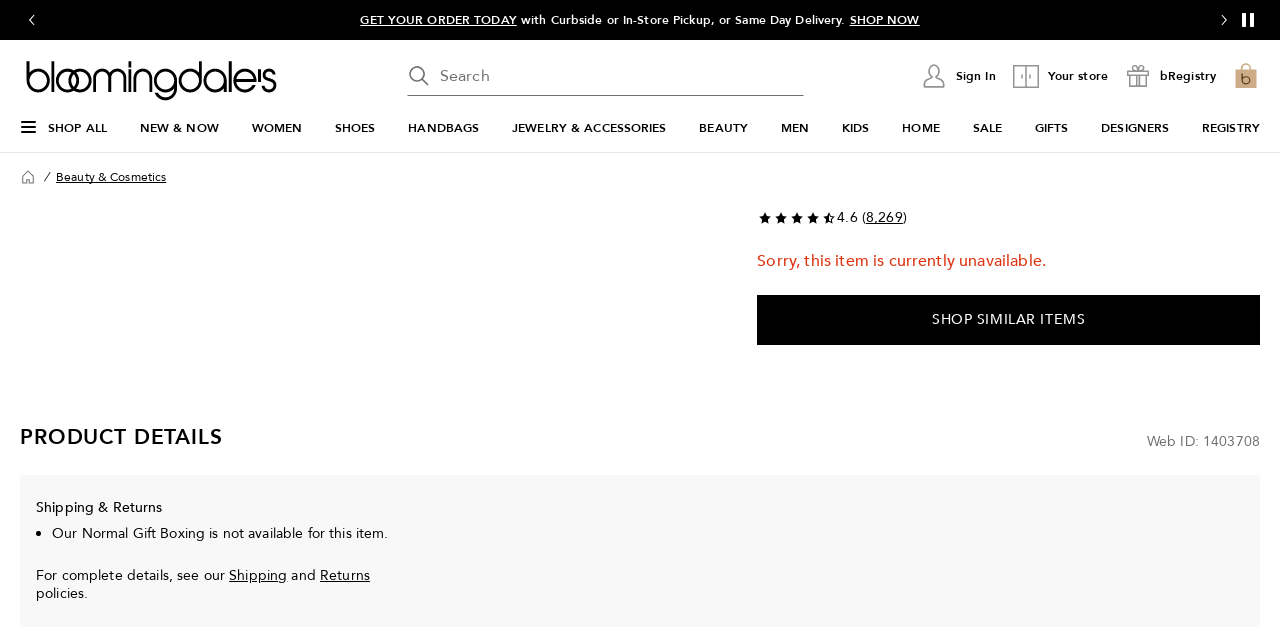

--- FILE ---
content_type: text/html; charset=utf-8
request_url: https://www.google.com/recaptcha/api2/aframe
body_size: 138
content:
<!DOCTYPE HTML><html><head><meta http-equiv="content-type" content="text/html; charset=UTF-8"></head><body><script nonce="KadpsHQWXFSZWgJO2KIUIA">/** Anti-fraud and anti-abuse applications only. See google.com/recaptcha */ try{var clients={'sodar':'https://pagead2.googlesyndication.com/pagead/sodar?'};window.addEventListener("message",function(a){try{if(a.source===window.parent){var b=JSON.parse(a.data);var c=clients[b['id']];if(c){var d=document.createElement('img');d.src=c+b['params']+'&rc='+(localStorage.getItem("rc::a")?sessionStorage.getItem("rc::b"):"");window.document.body.appendChild(d);sessionStorage.setItem("rc::e",parseInt(sessionStorage.getItem("rc::e")||0)+1);localStorage.setItem("rc::h",'1769007928066');}}}catch(b){}});window.parent.postMessage("_grecaptcha_ready", "*");}catch(b){}</script></body></html>

--- FILE ---
content_type: text/css
request_url: https://assets.bloomingdalesassets.com/app/navigation-wgl/2.443.0/app/navigation-wgl/static/css/navigation-wgl.manifest.css
body_size: 34505
content:
dialog[open][data-v-0cc3f9ba]{border:none;display:flex;max-height:none;max-width:none}dialog[data-v-0cc3f9ba]::backdrop{background:none}dialog+.backdrop[data-v-0cc3f9ba]{background:rgba(0,0,0,.5)}.v-overlay-wrapper[data-v-0cc3f9ba]{background-color:rgba(0,0,0,.5);display:none;height:100%;left:0;overflow-y:auto;padding:2rem 0;position:fixed;top:0;width:100%;z-index:10}@media print,screen and (max-width:37.49875em){.v-overlay-wrapper[data-v-0cc3f9ba]{padding:0}}.v-overlay-wrapper .v-overlay-content[data-v-0cc3f9ba]{align-self:center;background:#fff;display:flex;flex-direction:column;margin:auto;max-height:none;max-width:70%;overflow-wrap:break-word;overflow-y:auto;padding:3rem;position:relative;vertical-align:middle}@media print,screen and (max-width:37.49875em){.v-overlay-wrapper .v-overlay-content[data-v-0cc3f9ba]{-webkit-overflow-scrolling:auto;border:none;height:100%;max-width:100%;padding:2rem 1.25rem 0;width:100%!important}}.v-overlay-wrapper .v-overlay-content .v-overlay-header[data-v-0cc3f9ba]{align-items:center}.v-overlay-wrapper .v-overlay-content .v-overlay-body[data-v-0cc3f9ba]{margin-top:1.5rem;text-align:left}@media print,screen and (max-width:37.49875em){.v-overlay-wrapper .v-overlay-content .v-overlay-body[data-v-0cc3f9ba]{max-height:none}@supports(-webkit-overflow-scrolling:touch){.v-overlay-wrapper .v-overlay-content .v-overlay-body[data-v-0cc3f9ba]{height:100%}}}.v-overlay-wrapper .v-overlay-content .v-overlay-title-hidden[data-v-0cc3f9ba]{overflow:hidden;overflow-wrap:normal;visibility:hidden}.v-overlay-wrapper .v-overlay-content .v-overlay-close-btn[data-v-0cc3f9ba]{border:none;cursor:pointer;height:24px;width:24px}.v-overlay-wrapper .v-overlay-content .v-overlay-footer-container[data-v-0cc3f9ba]{padding-top:1.5rem}@media print,screen and (max-width:37.49875em){.v-overlay-wrapper .v-overlay-content .v-overlay-footer-container[data-v-0cc3f9ba]{margin:auto 0 0;padding-bottom:3rem}}.v-overlay-wrapper .v-overlay-content .v-header-visible.v-overlay-body[data-v-0cc3f9ba]{margin-top:2rem}@media print,screen and (max-width:37.49875em){.v-overlay-wrapper .v-overlay-content .modaloverlay-sticky-footer[data-v-0cc3f9ba]{background:#fff;bottom:0;overflow-wrap:anywhere;position:sticky}}.v-overlay-wrapper[data-v-0cc3f9ba]{z-index:30}.skip-to-content{background-color:#fff;border-bottom:1px solid #e6e6e6}.skip-to-content--hidden{border:none;height:0;opacity:0;overflow:hidden}#skipToContentBtn{cursor:pointer;text-decoration:underline}button[data-v-69102e49]{align-self:flex-end;color:#6e6e6e}a[data-v-69102e49]{color:#6e6e6e;display:block}a[data-v-69102e49]:focus,a[data-v-69102e49]:hover{color:#d90eac}.search-history.new-search-experiments[data-v-69102e49]{margin-bottom:2rem!important}.search-history[data-v-69102e49]:not(.new-search-compact-enabled){margin-bottom:.5px;margin-top:1.5rem!important;padding-right:20px}@media print,screen and (min-width:64em){.search-history[data-v-69102e49]:not(.new-search-compact-enabled){margin-top:2rem!important;padding-right:0}}h3[data-v-69102e49]{color:#000;font-family:Avenir,Helvetica Neue,Helvetica,Arial,sans-serif;font-weight:700;letter-spacing:.04em;margin:0;text-transform:uppercase}@supports(font-size:clamp(18px,0.8452rem + 0.4376vw,20px)){h3[data-v-69102e49]{font-size:clamp(18px,.8452rem + .4376vw,20px);line-height:clamp(23px,.9702rem + .4376vw,25px)}}@supports not (font-size:clamp(18px,0.8452rem + 0.4376vw,20px)){h3[data-v-69102e49]{font-size:1.25rem;line-height:1.5625rem}@media(max-width:63.99875em){h3[data-v-69102e49]{font-size:1.125rem;line-height:1.4375rem}}}@media (-ms-high-contrast:active),(-ms-high-contrast:none){h3[data-v-69102e49]{font-size:1.25rem;line-height:1.5625rem}}@media(-ms-high-contrast:active)and (max-width:63.99875em),(-ms-high-contrast:none)and (max-width:63.99875em){h3[data-v-69102e49]{font-size:1.125rem;line-height:1.4375rem}}ul[data-v-69102e49]{gap:24px}.new-search-compact-enabled ul[data-v-69102e49]{gap:16px}@media print,screen and (max-width:63.99875em){.new-search-compact-enabled ul[data-v-69102e49]{gap:22px}}@media print,screen and (min-width:64em){ul[data-v-69102e49]{gap:12px}.search-history[data-v-69102e49]:not(.new-search-compact-enabled){margin-left:2rem!important;margin-right:2rem!important}}.ui-keyword-highlight{font-weight:700}.ui-keyword-department{color:#6e6e6e;display:inline-block;font-size:12px;font-weight:400;letter-spacing:.01em;line-height:16px;margin-left:4px;margin-top:4px}a[data-v-5d4b1a57]{color:#6e6e6e;display:block}a[data-v-5d4b1a57]:focus,a[data-v-5d4b1a57]:hover{color:#d90eac}.search-suggestions[data-v-5d4b1a57]:not(.new-search-compact-enabled){margin-bottom:.5px;margin-top:1.5rem!important;width:100%}.suggestion[data-v-5d4b1a57]{color:#000}ul[data-v-5d4b1a57]{gap:24px}@media print,screen and (min-width:64em){.search-suggestions[data-v-5d4b1a57]:not(.new-search-compact-enabled){margin-top:2rem!important}ul[data-v-5d4b1a57]{gap:12px}}.search-suggestions[data-v-5d4b1a57]:not(.new-search-compact-enabled){max-width:642px}@media print,screen and (min-width:64em){.search-suggestions[data-v-5d4b1a57]:not(.new-search-compact-enabled){margin-left:2rem!important;margin-right:2rem!important}}.search-suggestions.new-search-compact-enabled ul[data-v-5d4b1a57]{gap:16px}@media print,screen and (max-width:63.99875em){.search-suggestions.new-search-compact-enabled ul[data-v-5d4b1a57]{gap:22px}}.search-suggestions.new-search-compact-enabled ul a.suggestion[data-v-5d4b1a57]{line-height:18px}.results[data-v-6e0cce57]{-webkit-overflow-scrolling:touch;max-height:calc(100vh - 120px);overflow-x:hidden;overflow-y:auto}.grid-container[data-v-6e0cce57]{padding-right:0!important}.grid-container.new-search-compact-enabled[data-v-6e0cce57]{padding-left:0!important}.grid-container.new-search-compact-enabled .results[data-v-6e0cce57]{-ms-overflow-style:none;max-height:calc(100vh - 200px);scrollbar-width:none}.grid-container.new-search-compact-enabled .results[data-v-6e0cce57]::-webkit-scrollbar{display:none}@media print,screen and (max-width:63.99875em){.grid-container.new-search-compact-enabled .results[data-v-6e0cce57]{max-height:calc(100vh - 146px)}.grid-container.new-search-compact-enabled .results-content[data-v-6e0cce57]{padding-bottom:2rem!important}}@media print,screen and (max-width:37.49875em){.grid-container.new-search-compact-enabled .results[data-v-6e0cce57]{padding-bottom:90px}}@media print,screen and (min-width:64em){.results-content[data-v-6e0cce57]:not(.new-search-compact-enabled){margin-bottom:2.5rem!important}.grid-container[data-v-6e0cce57]{margin-right:0!important;max-width:unset;padding-left:0!important}}.results-content[data-v-6e0cce57]{margin:0 auto}.search-modal[data-v-6e0cce57]{background:#fff;left:0;position:fixed;top:0;width:100%;z-index:11}.content-wrapper[data-v-6e0cce57]:not(.new-search-compact-enabled){margin-top:80px}@media print,screen and (min-width:64em){.content-wrapper[data-v-6e0cce57]:not(.new-search-compact-enabled) .search-input-wrapper,.results-content[data-v-6e0cce57]:not(.new-search-compact-enabled){max-width:648px}}@media screen and (min-width:80em){.content-wrapper[data-v-6e0cce57]:not(.new-search-compact-enabled) .search-input-wrapper,.results-content[data-v-6e0cce57]:not(.new-search-compact-enabled){max-width:708px}}@media print,screen and (max-width:63.99875em){.search-modal[data-v-6e0cce57]{z-index:23}.search-modal .content-wrapper[data-v-6e0cce57]{margin-top:20px}}.search-modal-inner-overlay[data-v-6e0cce57]{background-color:#fff;height:100vh;opacity:1;top:0;transition:none;z-index:22}.nav-deals~.search-modal{padding-bottom:10px;padding-top:40px}@media print,screen and (max-width:63.99875em){.search-modal-carousel.new-search-compact-enabled,.search-modal-carousel.new-search-modal-enabled{padding-right:20px}}.search-modal-carousel.new-search-compact-enabled .header-container h3,.search-modal-carousel.new-search-modal-enabled .header-container h3{color:#000;font-family:Avenir,Helvetica Neue,Helvetica,Arial,sans-serif;font-weight:700;letter-spacing:.04em;margin:0;text-transform:uppercase}@supports(font-size:clamp(18px,0.8452rem + 0.4376vw,20px)){.search-modal-carousel.new-search-compact-enabled .header-container h3,.search-modal-carousel.new-search-modal-enabled .header-container h3{font-size:clamp(18px,.8452rem + .4376vw,20px);line-height:clamp(23px,.9702rem + .4376vw,25px)}}@supports not (font-size:clamp(18px,0.8452rem + 0.4376vw,20px)){.search-modal-carousel.new-search-compact-enabled .header-container h3,.search-modal-carousel.new-search-modal-enabled .header-container h3{font-size:1.25rem;line-height:1.5625rem}@media(max-width:63.99875em){.search-modal-carousel.new-search-compact-enabled .header-container h3,.search-modal-carousel.new-search-modal-enabled .header-container h3{font-size:1.125rem;line-height:1.4375rem}}}@media (-ms-high-contrast:active),(-ms-high-contrast:none){.search-modal-carousel.new-search-compact-enabled .header-container h3,.search-modal-carousel.new-search-modal-enabled .header-container h3{font-size:1.25rem;line-height:1.5625rem}}@media(-ms-high-contrast:active)and (max-width:63.99875em),(-ms-high-contrast:none)and (max-width:63.99875em){.search-modal-carousel.new-search-compact-enabled .header-container h3,.search-modal-carousel.new-search-modal-enabled .header-container h3{font-size:1.125rem;line-height:1.4375rem}}.search-modal-carousel.new-search-modal-enabled{margin:2rem 2rem 1.5rem!important}@media print,screen and (max-width:63.99875em){.search-modal-carousel.new-search-modal-enabled{margin-left:0!important;margin-right:0!important}}.search-modal-carousel.new-search-compact-enabled+.search-modal-carousel.pros-collection{margin-top:2rem!important}.search-modal-carousel.new-search-compact-enabled.pros-collection{margin-top:0!important}.search-history.new-search-modal-enabled h3,.search-suggestions.new-search-modal-enabled h3{color:#000;font-family:Avenir,Helvetica Neue,Helvetica,Arial,sans-serif;font-weight:700;letter-spacing:.04em;margin:0;text-transform:uppercase}@supports(font-size:clamp(18px,0.8452rem + 0.4376vw,20px)){.search-history.new-search-modal-enabled h3,.search-suggestions.new-search-modal-enabled h3{font-size:clamp(18px,.8452rem + .4376vw,20px);line-height:clamp(23px,.9702rem + .4376vw,25px)}}@supports not (font-size:clamp(18px,0.8452rem + 0.4376vw,20px)){.search-history.new-search-modal-enabled h3,.search-suggestions.new-search-modal-enabled h3{font-size:1.25rem;line-height:1.5625rem}@media(max-width:63.99875em){.search-history.new-search-modal-enabled h3,.search-suggestions.new-search-modal-enabled h3{font-size:1.125rem;line-height:1.4375rem}}}@media (-ms-high-contrast:active),(-ms-high-contrast:none){.search-history.new-search-modal-enabled h3,.search-suggestions.new-search-modal-enabled h3{font-size:1.25rem;line-height:1.5625rem}}@media(-ms-high-contrast:active)and (max-width:63.99875em),(-ms-high-contrast:none)and (max-width:63.99875em){.search-history.new-search-modal-enabled h3,.search-suggestions.new-search-modal-enabled h3{font-size:1.125rem;line-height:1.4375rem}}.search-history.new-search-modal-enabled ul,.search-suggestions.new-search-modal-enabled ul{gap:16px}@media print,screen and (max-width:63.99875em){.search-history.new-search-modal-enabled ul li a,.search-suggestions.new-search-modal-enabled ul li a{line-height:24px}}.search-modal[data-v-6e0cce57]{min-height:192px}@media print,screen and (min-width:64em){.content-wrapper[data-v-6e0cce57]{position:relative}}@media only screen and (min-width:1024px)and (max-width:1279px){.results-content[data-v-6e0cce57]:not(.new-search-compact-enabled){margin:0 70px 0 auto}.content-wrapper[data-v-6e0cce57]:not(.new-search-compact-enabled) .search-input-wrapper{margin:0 188px 0 auto}}@media only screen and (min-width:1024px)and (max-width:1279px)and (min-width:1024px)and (max-width:1279px){.content-wrapper[data-v-6e0cce57]:not(.new-search-compact-enabled) .search-input-wrapper{right:-120px}}.nav-overlay[data-v-0cdcebe1]{background-color:rgba(0,0,0,.5);left:0;opacity:0;position:absolute;right:0;transition:opacity .25s linear 50ms;visibility:hidden;width:100%;z-index:5}.nav-overlay.shown[data-v-0cdcebe1]{opacity:1;visibility:visible}.nav-overlay.search-modal[data-v-0cdcebe1]{background-color:#fff;top:0;transition:none}@media print,screen and (min-width:64em){.nav-overlay.search-modal[data-v-0cdcebe1]{background-color:rgba(0,0,0,.5);transition:opacity .25s linear 50ms}}@media print,screen and (max-width:63.99875em){.nav-overlay.mobile-navigation[data-v-0cdcebe1]{top:0}}.nav-overlay.link-rail[data-v-0cdcebe1]{top:80px}.nav-overlay.link-rail.disable-media-rail[data-v-0cdcebe1]{top:40px}.nav-overlay.search-modal[data-v-0cdcebe1]:not(.new-search-compact-enabled){top:160px}.slideout-container[data-v-6f20034a]{visibility:hidden}.slideout-container[data-v-6f20034a]::backdrop{display:none}.slideout-container .slideout-footer-buttons[data-v-6f20034a]{padding-bottom:3rem}dialog+.backdrop[data-v-6f20034a]{background:rgba(0,0,0,.5)}.overlay[data-v-6f20034a]{background-color:rgba(0,0,0,.5);bottom:0;height:100%;left:0;position:fixed;right:0;top:0;visibility:visible;width:100%;z-index:50}.overlay.overlay-no-opacity[data-v-6f20034a]{opacity:0}.slideout[data-v-6f20034a]{background:#fff;border:none;display:flex;flex-direction:column;margin:0;max-height:100%;min-height:100%;overflow-y:auto;padding-bottom:1.5625rem;position:fixed;top:0;visibility:visible;width:37.4375rem;z-index:999}.slideout.closing[data-v-6f20034a]{transition:transform .375s cubic-bezier(.4,0,.2,1),opacity .375s cubic-bezier(.4,0,.2,1)}.slideout .slideout-body[data-v-6f20034a],.slideout .slideout-footer[data-v-6f20034a],.slideout .slideout-header[data-v-6f20034a]{padding-left:3rem;padding-right:3rem}@media print,screen and (max-width:63.99875em){.slideout .slideout-body[data-v-6f20034a],.slideout .slideout-footer[data-v-6f20034a],.slideout .slideout-header[data-v-6f20034a]{padding-left:1.25rem;padding-right:1.25rem}}@media print,screen and (max-width:37.49875em){.slideout[data-v-6f20034a]{width:100%}}.slideout-left[data-v-6f20034a]{right:100%;transform:translateX(100%)}.slideout-right[data-v-6f20034a]{left:100%;transform:translateX(-100%)}.slideout-bottom[data-v-6f20034a]{height:31rem;left:0;min-height:auto;top:100%;transform:translateY(-100%);width:100%}.slideout-has-footer[data-v-6f20034a]{padding-bottom:0}@media print,screen and (max-width:37.49875em){.slideout-not-full[data-v-6f20034a]{width:20.375rem}}.slideout-header[data-v-6f20034a]{align-items:flex-start;display:flex;flex-flow:row;margin-bottom:2rem;overflow-wrap:break-word;padding-top:3rem}@media print,screen and (max-width:63.99875em){.slideout-header[data-v-6f20034a]{padding-top:2rem}}.slideout-header .slideout-back[data-v-6f20034a],.slideout-header .slideout-close[data-v-6f20034a]{cursor:pointer}.slideout-header .slideout-close[data-v-6f20034a]{margin-left:auto}.slideout-header .slideout-title[data-v-6f20034a]{min-width:0}.slideout-header .slideout-title-hidden[data-v-6f20034a]{overflow:hidden;overflow-wrap:normal;visibility:hidden}.slideout-header.sticky-header[data-v-6f20034a]{background:#fff;margin:0;padding-bottom:3rem;position:sticky;top:0;z-index:100}@media print,screen and (max-width:37.49875em){.slideout-header.sticky-header[data-v-6f20034a]{padding-bottom:2rem}}.slideout-body[data-v-6f20034a]{flex-grow:1;overflow-wrap:break-word}.slideout-footer[data-v-6f20034a]{background-color:#fff;bottom:0;overflow-wrap:anywhere;padding-bottom:1.5625rem;padding-top:1.0625rem;position:sticky}.slideout-footer-backable[data-v-6f20034a]{border-color:#6e6e6e silver silver;border-top:1px solid silver;padding-top:1.0625rem}.overlay-enter-active[data-v-6f20034a],.overlay-leave-active[data-v-6f20034a]{transition:opacity .375s cubic-bezier(.4,0,.2,1)}.overlay-enter-from[data-v-6f20034a],.overlay-leave-to[data-v-6f20034a]{opacity:0}.slideout-bottom-enter-active[data-v-6f20034a],.slideout-bottom-leave-active[data-v-6f20034a],.slideout-left-enter-active[data-v-6f20034a],.slideout-left-leave-active[data-v-6f20034a],.slideout-right-enter-active[data-v-6f20034a],.slideout-right-leave-active[data-v-6f20034a]{transition:all .375s cubic-bezier(.4,0,.2,1)}.slideout-left-enter-from[data-v-6f20034a],.slideout-left-leave-to[data-v-6f20034a]{transform:translateX(-100%)}.slideout-left-enter-to[data-v-6f20034a],.slideout-left-leave-from[data-v-6f20034a],.slideout-right-enter-from[data-v-6f20034a],.slideout-right-leave-to[data-v-6f20034a]{transform:translateX(100%)}.slideout-right-enter-to[data-v-6f20034a],.slideout-right-leave-from[data-v-6f20034a]{transform:translateX(-100%)}.slideout-bottom-enter-from[data-v-6f20034a],.slideout-bottom-leave-to[data-v-6f20034a]{transform:translateY(100%)}.slideout-bottom-enter-to[data-v-6f20034a],.slideout-bottom-leave-from[data-v-6f20034a]{transform:translateY(-100%)}.slideout-scroll-hidden[data-v-6f20034a]{overflow-y:hidden}.slideout-scroll[data-v-6f20034a]{overflow-y:overlay}.nav-slideout div.slideout,.nav-slideout div.slideout div.slideout-body{padding:0}.nav-slideout header.slideout-header{display:none}@media print,screen and (max-width:37.49875em){.nav-slideout .slideout{width:100%!important}}.nav-slideout-close{background-color:#fff;cursor:pointer;display:flex;position:absolute;right:48px;top:48px}@media print,screen and (max-width:63.99875em){.nav-slideout-close{right:20px;top:32px}}.nav-slideout-container{padding:0 48px;position:relative}@media print,screen and (max-width:63.99875em){.nav-slideout-container{padding:0 20px}}.picture-container[data-v-bea1ef12]{position:relative}.picture-container>picture[data-v-bea1ef12]{min-height:1px;min-width:1px}.picture-container .picture-position[data-v-bea1ef12]{position:absolute}.picture-image[data-v-bea1ef12]{width:100%}.picture-fallback-background[data-v-bea1ef12]{background:#f1f1f1;position:relative}[data-v-bea1ef12] .picture-fallback-content{margin:auto;position:absolute;text-align:center;top:50%;transform:translateY(-50%);width:100%}.picture-fallback-text[data-v-bea1ef12]{font-size:.75rem;font-weight:400;line-height:1rem;text-align:center}.lazy-load-placeholder[data-v-bea1ef12]{height:0;position:relative;width:100%}.lazy-load-placeholder img[data-v-bea1ef12]{bottom:0;display:block;height:100%;left:0;min-height:1px;opacity:0;position:absolute;right:0;top:0;transition:opacity .15s ease-in;visibility:hidden;width:100%}.lazy-load-placeholder img.loaded[data-v-bea1ef12]{opacity:1;visibility:visible}.remove-skeleton-animation[data-v-bea1ef12]{animation:none;background-color:#f1f1f1}.rewards-pattern[data-v-61cf93be]{height:10px;left:0;position:absolute;right:0;top:0}.mobile .rewards-pattern[data-v-61cf93be]{left:-20px;right:-20px}.rewards-padding-top[data-v-61cf93be]{padding-top:50px}@media print,screen and (max-width:63.99875em){.rewards-padding-top[data-v-61cf93be]{padding-top:42px}}.rewards-base-pattern[data-v-61cf93be]{background-color:#4d49be}.rewards-top-pattern[data-v-61cf93be]{background-color:#000}.rewards-topUnlocked-pattern[data-v-61cf93be]{background-color:#ab8b50}.rewards-icon[data-v-61cf93be]{margin-right:4px}.rewards-tier[data-v-61cf93be]{text-transform:uppercase}.rewards-salutation[data-v-61cf93be]{padding-top:4px}.rewards-stats[data-v-61cf93be]{justify-content:space-between;min-width:60%}.rewards-expiry-money[data-v-61cf93be]{color:#de3412;margin-top:4px}.stat-title[data-v-61cf93be]{margin-bottom:4px}.nav-account-links{list-style:none;padding-top:1.5rem!important}.nav-account-links li+li{margin-top:20px}.nav-account-links li+.nav-group-separator{margin-top:1.5rem!important}.nav-account-links a{text-decoration:none}.nav-account-links a:hover{text-decoration:underline}.nav-group-separator{border-top:1px solid silver;padding-top:1.5rem!important}.nav-account-links li:last-child a{text-transform:capitalize}#nav-rewards+#nav-account-links{border-top:1px solid silver}.dialog-focus-hidden:focus{outline:none}#nav-account-drawer-slot{margin-top:24px;padding-top:24px}#account-slideout{width:428px}#account-slideout .nav-slideout-close{margin-top:2px}.nav-occasions[data-v-1c21457c]{border-bottom:1px solid silver}.nav-registry-links+.nav-registry-links[data-v-1c21457c]{border-top:1px solid silver;margin-top:1.5rem!important}ul[data-v-1c21457c]{gap:16px;list-style:none}.dialog-focus-hidden[data-v-1c21457c]:focus{outline:none}#registry-slideout{width:428px}.flyout-container[data-v-1bb9f988]{background-color:#fff;position:absolute;top:calc(100% + 1px);width:100%;z-index:1002}.grid-container[data-v-1bb9f988]{padding-bottom:2rem!important;padding-top:2rem!important;position:relative}@media screen and (min-width:80em){.grid-container[data-v-1bb9f988]{padding-left:54px;padding-right:54px}}h5[data-v-1bb9f988]{margin-bottom:16px}.subcategory-link[data-v-1bb9f988]{display:block;margin-bottom:16px}.nav-flyout-wrapper[data-v-1bb9f988]{flex-wrap:nowrap;gap:48px}.category-cell[data-v-1bb9f988]{flex-basis:20%;gap:32px;max-width:158px}@media screen and (min-width:80em){.category-cell[data-v-1bb9f988]{max-width:236px}}.category-cell.has-image[data-v-1bb9f988]{gap:16px}.links[data-v-1bb9f988]{gap:12px}.image-link[data-v-1bb9f988],.link[data-v-1bb9f988]{display:block}.under-image-link[data-v-1bb9f988]{display:block;margin-top:16px}.image[data-v-1bb9f988]{width:100%}.subcategory-header-link[data-v-1bb9f988]{align-items:center;display:flex}.subcategory-header-link .text[data-v-1bb9f988]{width:fit-content}.link[data-v-1bb9f988]{font-weight:300px}.flyout-image-wrapper:hover+.category-group[data-v-1bb9f988]{text-decoration:underline}.mobile-nav{background:#fff;height:100%;left:0;max-width:21.875rem;min-width:17.5rem;position:fixed;transform:translateX(-100%);width:calc(100% - 50px);z-index:21}.mobile-nav--animated{transition:transform .25s cubic-bezier(.4,0,.2,1)}.mobile-nav--loading{color:silver;font-size:14px;opacity:0;position:absolute;right:27px;top:27px;transition:.2s linear .8s}.mobile-nav--loading-show{opacity:1}.mobile-nav>div{display:none;opacity:0;transition:opacity .1s linear}.mobile-nav--hydrated.active>div{opacity:1}.mobile-nav.active{transform:translateX(0)}.mobile-nav.active>div{display:block}.mobile-nav.active .mobile-nav-close{display:flex;height:2rem;width:2rem}.mobile-nav h5{font-weight:500;text-transform:capitalize}@media print,screen and (min-width:64em){.mobile-nav{background-color:#fff;border-right:none;max-width:390px;min-width:390px;opacity:0;position:absolute}.mobile-nav.active{opacity:1}.mobile-nav.mobile-nav{top:1px}}@media print,screen and (max-width:63.99875em){.mobile-nav h5{font-size:1.125rem;line-height:1.375rem;text-transform:none}}.mobile-nav-wrap{-webkit-overflow-scrolling:touch;overflow-x:hidden;overflow-y:auto}.mobile-nav-close{background:#fff;border-radius:50%;cursor:pointer;display:none;left:calc(100% + 9px);position:absolute;top:1.25rem;z-index:10}.mobile-nav{top:0}.mobile-nav.active .mobile-nav-close{height:1.5rem;width:1.5rem}.mobile-nav-wrap{height:100%}.enhanced-nav-wrapper[data-v-7a2d7476]{overflow:hidden;position:relative}.enhanced-nav-wrapper.active[data-v-7a2d7476]{overflow:visible;z-index:auto}.enhanced-nav-wrapper.active[data-v-7a2d7476]:before{background-color:#fff;content:"";display:block;height:100vh;left:-100%;position:absolute;top:1px;width:100%;z-index:100}.navigation-rail[data-v-7a2d7476]{border-bottom:1px solid #e6e6e6;position:relative}.menu-link-heavy[data-v-7a2d7476]{border:none;display:block;text-decoration:none}.menu-link-heavy[data-v-7a2d7476]:hover{text-decoration:none}.menu-opened[data-v-7a2d7476]{opacity:.3;pointer-events:none}.fob-item[data-v-7a2d7476]{padding-top:1rem!important;position:relative}.fob-item.active[data-v-7a2d7476]:after,.fob-item[data-v-7a2d7476]:focus:after,.fob-item[data-v-7a2d7476]:hover:after{background-color:#000;bottom:-1px;content:"";height:2px;left:0;position:absolute;right:0}.chevron-button[data-v-7a2d7476]{bottom:0;left:0;opacity:0;pointer-events:none;position:absolute;transition:transform .2s ease-in-out;width:100%}.chevron-button[data-v-7a2d7476]:focus{opacity:1;pointer-events:auto}.chevron-button.active .chevron-small-down[data-v-7a2d7476]{transform:rotate(180deg)}.chevron-button .chevron-small-down[data-v-7a2d7476]{left:calc(50% - 12px);position:absolute}.hamburger-menu-btn[data-v-7a2d7476]{align-items:center;cursor:pointer}.hamburger-menu-btn .menu-label[data-v-7a2d7476]{margin-left:12px}.hamburger-menu-icon[data-v-7a2d7476]{align-items:center;height:16px;position:relative;width:16px}.hamburger-menu-icon span[data-v-7a2d7476]{background-color:#000;border-radius:2px;display:block;height:2px;margin-top:3px;transition:all .12s ease-in;width:15px}.hamburger-menu-icon span[data-v-7a2d7476]:first-child{margin-top:1px}.hamburger-menu-icon--open span[data-v-7a2d7476]:first-child{transform:translateY(5px) rotate(45deg)}.hamburger-menu-icon--open span[data-v-7a2d7476]:nth-child(2){opacity:0}.hamburger-menu-icon--open span[data-v-7a2d7476]:nth-child(3){transform:translateY(-5px) rotate(-45deg)}@media only screen and (max-width:1120px){.fob-small[data-v-7a2d7476]{font-size:12px}}.menu-small[data-v-7a2d7476]{background:url([data-uri]);background-repeat:no-repeat;background-size:24px 24px;display:inline-block;height:24px;width:24px}.loyallist-small[data-v-7a2d7476]{background:url([data-uri]);background-repeat:no-repeat;background-size:24px 24px;display:inline-block;height:24px;width:24px}.loyallist-small-black[data-v-7a2d7476]{background:url([data-uri]);background-repeat:no-repeat;background-size:24px 24px;display:inline-block;height:24px;width:24px}.loyallist-key-small[data-v-7a2d7476]{background:url([data-uri]);background-repeat:no-repeat;background-size:24px 24px;display:inline-block;height:24px;width:24px}.bag-logo-brown[data-v-7a2d7476]{background:url([data-uri]);background-repeat:no-repeat;background-size:28px 28px;display:inline-block;height:28px;width:28px}.email[data-v-7a2d7476]{background:url([data-uri]);background-repeat:no-repeat;background-size:24px 24px;display:inline-block;height:24px;width:24px}.social-mobile[data-v-7a2d7476]{background:url([data-uri]);background-repeat:no-repeat;background-size:24px 24px;display:inline-block;height:24px;width:24px}.social-instagram[data-v-7a2d7476]{background:url([data-uri]);background-repeat:no-repeat;background-size:24px 24px;display:inline-block;height:24px;width:24px}.social-pinterest[data-v-7a2d7476]{background:url([data-uri]);background-repeat:no-repeat;background-size:24px 24px;display:inline-block;height:24px;width:24px}.social-twitter[data-v-7a2d7476]{background:url([data-uri]);background-repeat:no-repeat;background-size:24px 24px;display:inline-block;height:24px;width:24px}.social-facebook[data-v-7a2d7476]{background:url([data-uri]);background-repeat:no-repeat;background-size:24px 24px;display:inline-block;height:24px;width:24px}.chevron-large-left[data-v-7a2d7476]{background:url([data-uri]);background-repeat:no-repeat;background-size:24px 24px;display:inline-block;height:24px;width:24px}.chevron-small-right[data-v-7a2d7476]{background:url([data-uri]);background-repeat:no-repeat;background-size:24px 24px;display:inline-block;height:24px;width:24px}.chevron-button .chevron-small-down[data-v-7a2d7476],.chevron-small-down[data-v-7a2d7476]{background:url([data-uri]);background-repeat:no-repeat;background-size:24px 24px;display:inline-block;height:24px;width:24px}.close-normal[data-v-7a2d7476],.close[data-v-7a2d7476]{background:url([data-uri]);background-repeat:no-repeat;background-size:24px 24px;display:inline-block;height:24px;width:24px}.close-small[data-v-7a2d7476]{background:url([data-uri]);background-repeat:no-repeat;background-size:24px 24px;display:inline-block;height:24px;width:24px}.profile[data-v-7a2d7476]{background:url([data-uri]);background-repeat:no-repeat;background-size:24px 24px;display:inline-block;height:24px;width:24px}.bag-dark-medium[data-v-7a2d7476]{background:url([data-uri]);background-repeat:no-repeat;background-size:24px 24px;display:inline-block;height:24px;width:24px}.registry-box[data-v-7a2d7476]{background:url([data-uri]);background-repeat:no-repeat;background-size:24px 24px;display:inline-block;height:24px;width:24px}.chevron-large-left-black-custom[data-v-7a2d7476]{background:url([data-uri]);background-repeat:no-repeat;background-size:24px 24px;display:inline-block;height:24px;width:24px}.navigation-rail[data-v-7a2d7476]{height:49px}.chevron-button[data-v-7a2d7476]{height:16px}.chevron-button .chevron-small-down[data-v-7a2d7476]{top:-4px}.menu-link-heavy[data-v-7a2d7476]{font-size:12px;line-height:16px}.hamburger-menu-btn .menu-label[data-v-7a2d7476]{text-transform:uppercase}.nav-logo{display:block;position:relative;width:fit-content}.nav-logo picture{display:block;overflow:hidden}.nav-logo picture img{height:100%}@media print,screen and (min-width:64em){.nav-logo{z-index:1}.nav-logo.modal-active{z-index:12}}.nav-logo picture{height:24px;width:155px}.nav-logo.logo-consensed picture{height:21px;margin-top:3px;width:132px}@media print,screen and (min-width:64em){.nav-logo{top:5px}.nav-logo picture{height:40px;width:263px}}.nav-logo.modal-active picture{height:22px;width:144px}@media print,screen and (min-width:64em){.nav-logo.modal-active picture{height:40px;width:263px}}label[data-v-04469a5c]{color:#6e6e6e;display:inline-block;font-size:.875rem;font-weight:300;letter-spacing:.04em;line-height:1.125rem}label.disabled[data-v-04469a5c]{color:#949494}.label-lg[data-v-04469a5c]{color:#000;display:block;font-weight:500;margin-bottom:.875rem;text-transform:uppercase}@media print,screen and (max-width:37.49875em){.label-lg[data-v-04469a5c]{line-height:1.125rem}}.label-top[data-v-04469a5c],.select-label-top[data-v-04469a5c],.textarea-label-top[data-v-04469a5c]{background-color:#fff;left:.75rem;letter-spacing:.01em;pointer-events:none;position:absolute;top:50%;transform:translateY(-50%);transition:.1s ease-out}@media print,screen and (max-width:37.49875em){.label-top[data-v-04469a5c],.select-label-top[data-v-04469a5c],.textarea-label-top[data-v-04469a5c]{font-size:1rem;line-height:1.25rem}}.qty-label[data-v-04469a5c]{background-color:#fff;font-size:.75rem;line-height:1rem;padding:0 .25rem;position:absolute;top:0;transform:translateY(-50%)}.textarea-label-top[data-v-04469a5c]{top:1.5rem}.textarea-label-top.textarea-label-top-sm[data-v-04469a5c]{top:1.1875rem}.input-container input:disabled~label.label-top[data-v-04469a5c],.input-container input:disabled~label.textarea-label-top[data-v-04469a5c],.textarea-container textarea:disabled~label.label-top[data-v-04469a5c],.textarea-container textarea:disabled~label.textarea-label-top[data-v-04469a5c]{background-color:#f8f8f8}.label-top-disabled[data-v-04469a5c]{background-color:#f8f8f8;z-index:1}.selected-label-top[data-v-04469a5c]{background-color:#fff;font-size:.75rem;left:0;line-height:1.125rem;margin:0 .5rem;padding:0 .25rem;top:0}.select-container:focus-within .select-label-top[data-v-04469a5c]{background-color:#fff;font-size:.75rem;left:0;line-height:1.125rem;margin:0 .5rem;padding:0 .25rem;top:0}.input-container input:-webkit-autofill~label.label-top[data-v-04469a5c],.input-container input:-webkit-autofill~label.textarea-label-top[data-v-04469a5c],.input-container input:focus~label.label-top[data-v-04469a5c],.input-container input:focus~label.textarea-label-top[data-v-04469a5c],.input-container input:not(:placeholder-shown)~label.label-top[data-v-04469a5c],.input-container input:not(:placeholder-shown)~label.textarea-label-top[data-v-04469a5c],.input-container input[data-focused]~label.label-top[data-v-04469a5c],.input-container input[data-focused]~label.textarea-label-top[data-v-04469a5c]{background-color:#fff;font-size:.75rem;left:0;line-height:1.125rem;margin:0 .5rem;padding:0 .25rem;top:0}.textarea-container textarea:focus~label.label-top[data-v-04469a5c],.textarea-container textarea:focus~label.textarea-label-top[data-v-04469a5c],.textarea-container textarea:not(:placeholder-shown)~label.label-top[data-v-04469a5c],.textarea-container textarea:not(:placeholder-shown)~label.textarea-label-top[data-v-04469a5c]{background-color:#fff;font-size:.75rem;left:0;line-height:1.125rem;margin:0 .5rem;padding:0 .25rem;top:0}select[data-v-04469a5c]{-webkit-appearance:none;-moz-appearance:none;-ms-appearance:none;-o-appearance:none;appearance:none;background-color:#fff;background:url([data-uri]);background-position:calc(100% - 8px);background-repeat:no-repeat;border:1px solid #6e6e6e;border-radius:0;color:transparent;font-family:inherit;font-size:.875rem;font-weight:300;height:3.125rem;letter-spacing:.01em;line-height:1.125rem;margin-bottom:.5rem;padding:0 2.5rem 0 .75rem;transition:unset}@media print,screen and (max-width:37.49875em){select[data-v-04469a5c]{font-size:1rem;line-height:1.25rem}}select[data-v-04469a5c]:focus{background-color:#fff;border:2px solid #000;color:#000;outline:none;padding:0 2.5rem 0 .6875rem}select[data-v-04469a5c]:disabled{background:url([data-uri]);background-color:#f8f8f8;background-position:calc(100% - 8px);background-repeat:no-repeat;cursor:not-allowed}select[data-v-04469a5c]::-ms-expand{display:none}select.selected[data-v-04469a5c]{color:#000}select[data-v-04469a5c]:-webkit-autofill,select[data-v-04469a5c]:-webkit-autofill:focus,select[data-v-04469a5c]:-webkit-autofill:hover{-webkit-box-shadow:inset 0 0 0 1000px #fff}select[data-v-04469a5c]:autofill,select[data-v-04469a5c]:autofill:focus,select[data-v-04469a5c]:autofill:hover{background-color:#fff;filter:none}.select-container[data-v-04469a5c]{margin:1rem 0 .5rem;position:relative}.select-container.select-container-sm select[data-v-04469a5c]{height:2.5rem;padding:0 2.5rem 0 .75rem}.select-container.select-container-sm select[data-v-04469a5c]:focus{padding:0 2.5rem 0 .6875rem}.select-container select[data-v-04469a5c]{margin-bottom:0}.select-container select.selected[data-v-04469a5c]:disabled{color:#6e6e6e}.select-country-code[data-v-04469a5c]{background-color:#f8f8f8;color:#000;height:3rem;padding:.875rem 1.3125rem;width:5.25rem}.select-country-code[data-v-04469a5c]:focus{background-color:#f8f8f8;border:2px solid #000;color:#000;outline:none}.select-lg[data-v-04469a5c],label.label-lg+select[data-v-04469a5c]{color:#6e6e6e}label.label-lg+select.selected[data-v-04469a5c]{color:#000}select.is-invalid-input.selected+label.select-label-top[data-v-04469a5c]{color:#de3412}input:not(:placeholder-shown).is-invalid-input+label.label-top[data-v-04469a5c],input:not(:placeholder-shown).is-invalid-input+label.textarea-label-top[data-v-04469a5c],textarea:not(:placeholder-shown).is-invalid-input+label.label-top[data-v-04469a5c],textarea:not(:placeholder-shown).is-invalid-input+label.textarea-label-top[data-v-04469a5c]{color:#de3412}input:not(:-ms-input-placeholder).is-invalid-input+label.label-top[data-v-04469a5c],input:not(:-ms-input-placeholder).is-invalid-input+label.textarea-label-top[data-v-04469a5c],textarea:not(:-ms-input-placeholder).is-invalid-input+label.label-top[data-v-04469a5c],textarea:not(:-ms-input-placeholder).is-invalid-input+label.textarea-label-top[data-v-04469a5c]{color:#de3412}.is-invalid-input[data-v-04469a5c],.is-invalid-input[data-v-04469a5c]:focus{border-color:#de3412}.is-invalid-input:focus+label.label-top[data-v-04469a5c],.is-invalid-input:focus+label.select-label-top[data-v-04469a5c],.is-invalid-input:focus+label.textarea-label-top[data-v-04469a5c]{color:#de3412}.form-error[data-v-04469a5c]{color:#de3412;display:none;font-size:.75rem;letter-spacing:.01em;line-height:1.125rem;margin:0 .75rem .5rem 0}.form-error.is-visible[data-v-04469a5c]{align-items:flex-start;display:flex!important;gap:.5rem}.form-error>.error-red[data-v-04469a5c]{flex:0 0 auto}.form-error>span[data-v-04469a5c]:nth-child(2){margin-top:.25rem}input[type=checkbox][data-v-04469a5c]{-webkit-appearance:none;-moz-appearance:none;border:1px solid #000;border-radius:0;color:#fff;cursor:pointer;height:1.5rem;margin-right:.5rem;padding:0 .6875rem;position:relative;width:1.5rem}input[type=checkbox][data-focused][data-v-04469a5c],input[type=checkbox][data-v-04469a5c]:focus{background-color:#fff;border:1px solid #000;color:#000;outline:none}input[type=checkbox][data-v-04469a5c]:focus-visible{outline:auto;outline:.3125rem auto -webkit-focus-ring-color}input[type=checkbox]+label[data-v-04469a5c]{color:#000;letter-spacing:.01em;padding-top:.125rem}input[type=checkbox].is-invalid-input[data-v-04469a5c]{border-color:#de3412}input[type=checkbox][data-v-04469a5c]:checked::-ms-check{background:#fff;border:1px solid #000}input[type=checkbox][data-v-04469a5c]:before{content:url([data-uri]);display:block;height:1.5rem;left:50%;position:absolute;top:50%;transform:translate(-50%,-50%);visibility:hidden;width:1.5rem}input[type=checkbox][data-v-04469a5c]:checked:before{visibility:visible}input[type=checkbox][data-v-04469a5c]:checked{background:#fff;border:1px solid #000}input[type=checkbox][data-v-04469a5c]:disabled{background:#f8f8f8;border-color:#949494}input[type=checkbox][data-v-04469a5c]:disabled :focus,input[type=checkbox][data-v-04469a5c]:disabled:hover{cursor:not-allowed}input[type=checkbox][data-v-04469a5c]:disabled:checked:before{filter:brightness(0) saturate(100%) invert(63%) sepia(0) saturate(0) hue-rotate(186deg) brightness(95%) contrast(79%)}input[type=checkbox]:disabled+label[data-v-04469a5c]{color:#949494}.checkbox-container+.form-error[data-v-04469a5c]{margin:0}.checkbox-wrapper[data-v-04469a5c]{align-items:flex-start;display:flex}input[type=radio][data-v-04469a5c]:checked,input[type=radio][data-v-04469a5c]:not(:checked){-webkit-appearance:none;-moz-appearance:none;appearance:none;background-color:#fff;border:1px solid #000;border-radius:50%;color:#fff;cursor:pointer;display:inline-block;height:1.5rem;margin-right:.5rem;padding:0 .6875rem;position:relative;vertical-align:-7px;width:1.5rem}input[type=radio][data-v-04469a5c]:checked:focus,input[type=radio][data-v-04469a5c]:not(:checked):focus{outline:auto;outline:.3125rem auto -webkit-focus-ring-color}input[type=radio]:checked+label[data-v-04469a5c],input[type=radio]:not(:checked)+label[data-v-04469a5c]{color:#000;letter-spacing:.01em;padding-top:.125rem}input[type=radio]:checked.is-invalid-input[data-v-04469a5c],input[type=radio]:not(:checked).is-invalid-input[data-v-04469a5c]{border-color:#de3412}input[type=radio][data-v-04469a5c]:checked::-ms-check{color:#000}input[type=radio][data-v-04469a5c]:checked:before,input[type=radio][data-v-04469a5c]:not(:checked):before{border-radius:50%;content:"";height:.875rem;left:50%;position:absolute;top:50%;transform:translate(-50%,-50%);width:.875rem}input[type=radio][data-v-04469a5c]:not(:checked):before{background-color:#fff}input[type=radio][data-v-04469a5c]:checked:before{background-color:#000}input[type=radio][data-v-04469a5c]:disabled{background:#f8f8f8;border-color:#949494}input[type=radio][data-v-04469a5c]:disabled :focus,input[type=radio][data-v-04469a5c]:disabled:hover{cursor:not-allowed}input[type=radio][data-v-04469a5c]:disabled:checked:before{background-color:#949494}input[type=radio]:disabled+label[data-v-04469a5c]{color:#949494}.radio-container+.form-error[data-v-04469a5c]{margin:0}.radio-wrapper[data-v-04469a5c]{display:flex}input[data-v-04469a5c]{border:1px solid #6e6e6e;border-radius:0;font-size:.875rem;font-weight:400;height:3.125rem;letter-spacing:.01em;padding:.9375rem .75rem;width:100%}@media print,screen and (max-width:37.49875em){input[data-v-04469a5c]{font-size:1rem;line-height:1.25rem}}input[data-focused][data-v-04469a5c],input[data-v-04469a5c]:focus{background-color:#fff;border:2px solid #000;color:#000;outline:none}input[data-v-04469a5c]::placeholder{color:#6e6e6e}input[data-v-04469a5c]:disabled{background-color:#f8f8f8;border-color:#949494;color:#6e6e6e;cursor:not-allowed}input.selected[data-v-04469a5c],input[data-v-04469a5c]:focus{color:#000}input[data-v-04469a5c]::-webkit-inner-spin-button,input[data-v-04469a5c]::-webkit-outer-spin-button{-webkit-appearance:none;margin:0}input[data-v-04469a5c]:-webkit-autofill,input[data-v-04469a5c]:-webkit-autofill:focus,input[data-v-04469a5c]:-webkit-autofill:hover{-webkit-box-shadow:inset 0 0 0 1000px #fff}input[data-v-04469a5c]:autofill,input[data-v-04469a5c]:autofill:focus,input[data-v-04469a5c]:autofill:hover{background-color:#fff;filter:none}input[type=number][data-v-04469a5c]{-moz-appearance:textfield}.input-outer-container[data-v-04469a5c]{align-items:center;display:flex}.input-outer-button[data-v-04469a5c]{margin:0 0 0 .75rem;transform:translateY(22%)}.input-outer-button>[data-v-04469a5c]{color:#6e6e6e;font-size:.875rem;letter-spacing:.01em;line-height:1.25rem}.input-container[data-v-04469a5c]{margin:1rem 0 .5rem;position:relative;width:100%}.input-container.input-container-sm input[data-v-04469a5c]{height:2.5rem;padding:.6875rem 2.5rem .6875rem .75rem}.input-inner-end[data-v-04469a5c]{border:none;display:flex;position:absolute;right:.8125rem;top:50%;transform:translateY(-50%)}.input-inner-end .input-inline-cta[data-v-04469a5c]{cursor:pointer;padding:0 0 0 .875rem}.input-inner-end.primary[data-v-04469a5c]{align-items:center;right:0}.input-inner-end.primary .input-inline-cta[data-v-04469a5c]{background-color:#000;border:1px solid transparent;border-radius:0;color:#fff;margin:0 0 0 .5rem;padding:.875rem .75rem}.input-search[data-v-04469a5c]{background-color:#fff;border-color:transparent transparent #6e6e6e;border-radius:0;height:2.5rem;padding:.6875rem .75rem .6875rem 2rem}.input-search[data-v-04469a5c]:focus{background-color:#fff;border-color:transparent transparent #6e6e6e}.input-search+.input-inner-end[data-v-04469a5c]{right:.5rem}.input-search+.input-inner-end .input-inline-cta[data-v-04469a5c]{padding:0 .5rem 0 .875rem}.input-inner-start[data-v-04469a5c]{border:none;display:flex;left:0;padding:0;position:absolute;top:50%;transform:translateY(-50%)}.input-inline-cta[data-v-04469a5c]{font-weight:500;line-height:1.25rem;outline-offset:.25rem}.input-quantity-selector[data-v-04469a5c]{width:2.5rem}.padding-end-icon[data-v-04469a5c]{padding-right:3rem}.padding-end-secondary[data-v-04469a5c]{padding-right:3.6875rem}.padding-end-primary[data-v-04469a5c]{padding-right:4.625rem}.padding-end-icon-secondary[data-v-04469a5c]{padding-right:5.9375rem}.padding-end-icon-primary[data-v-04469a5c]{padding-right:6.625rem}.padding-end-search-icon[data-v-04469a5c]{padding-right:2.75rem}.padding-end-search-cta[data-v-04469a5c]{padding-right:2.875rem}.padding-end-search-icon-cta[data-v-04469a5c]{padding-right:4.875rem}.padding-end-search-flexible[data-v-04469a5c]{padding-right:1rem}.helper-text[data-v-04469a5c]{color:#6e6e6e;font-size:.75rem;letter-spacing:.01em;line-height:1.125rem;margin:0 .75rem}textarea[data-v-04469a5c]{border:1px solid #6e6e6e;border-radius:0;font-size:.875rem;font-weight:400;height:6.25rem;letter-spacing:.01em;line-height:1.25rem;padding:.9375rem 1.5rem .9375rem .75rem;resize:none}@media print,screen and (max-width:37.49875em){textarea[data-v-04469a5c]{font-size:1rem;line-height:1.25rem}}textarea[data-v-04469a5c]:focus{background-color:#fff;border:2px solid #000;color:#000;outline:none}textarea[data-v-04469a5c]:focus::placeholder{color:transparent}textarea[data-v-04469a5c]::placeholder{color:#6e6e6e}textarea[data-v-04469a5c]:disabled{background-color:#f8f8f8;color:#6e6e6e;cursor:not-allowed}textarea.selected[data-v-04469a5c],textarea[data-v-04469a5c]:focus{color:#000}textarea[data-v-04469a5c]:-webkit-autofill,textarea[data-v-04469a5c]:-webkit-autofill:focus,textarea[data-v-04469a5c]:-webkit-autofill:hover{-webkit-box-shadow:inset 0 0 0 1000px #fff}textarea[data-v-04469a5c]:autofill,textarea[data-v-04469a5c]:autofill:focus,textarea[data-v-04469a5c]:autofill:hover{background-color:#fff;filter:none}.textarea-container[data-v-04469a5c]{margin:1rem 0 .5rem;position:relative;width:100%}.textarea-container textarea[data-v-04469a5c]{width:100%}.textarea-container.textarea-container-sm textarea[data-v-04469a5c]{height:5.625rem;padding-top:.625rem}input:not(:placeholder-shown).is-input-confirmed+label.label-top[data-v-04469a5c],input:not(:placeholder-shown).is-input-confirmed+label.textarea-label-top[data-v-04469a5c],textarea:not(:placeholder-shown).is-input-confirmed+label.label-top[data-v-04469a5c],textarea:not(:placeholder-shown).is-input-confirmed+label.textarea-label-top[data-v-04469a5c]{color:#008053}input:not(:-ms-input-placeholder).is-input-confirmed+label.label-top[data-v-04469a5c],input:not(:-ms-input-placeholder).is-input-confirmed+label.textarea-label-top[data-v-04469a5c],textarea:not(:-ms-input-placeholder).is-input-confirmed+label.label-top[data-v-04469a5c],textarea:not(:-ms-input-placeholder).is-input-confirmed+label.textarea-label-top[data-v-04469a5c]{color:#008053}.is-input-confirmed[data-v-04469a5c],.is-input-confirmed[data-v-04469a5c]:focus{border-color:#008053}.is-input-confirmed:focus+label.label-top[data-v-04469a5c],.is-input-confirmed:focus+label.select-label-top[data-v-04469a5c],.is-input-confirmed:focus+label.textarea-label-top[data-v-04469a5c]{color:#008053}.form-confirmation[data-v-04469a5c]{color:#008053;display:none;font-size:.75rem;letter-spacing:.01em;line-height:1.125rem;margin:0 .75rem .5rem 0}.form-confirmation.is-visible[data-v-04469a5c]{align-items:flex-start;display:flex!important;gap:.5rem}.form-confirmation>.form-confirm[data-v-04469a5c]{flex:0 0 auto}.form-confirmation>span[data-v-04469a5c]:nth-child(2){margin-top:.25rem}.flexible-input-container[data-v-04469a5c]{width:auto}.input-search[data-v-04469a5c]::-webkit-calendar-picker-indicator{display:none!important}.input-inline-cta[data-v-04469a5c]{background-color:#000;color:#fff;height:40px;margin-right:-8px}.input-inline-cta .input-inline-cta-fake[data-v-04469a5c]{visibility:hidden}.input-inline-cta .input-inline-cta-content[data-v-04469a5c]{left:10px;position:absolute;top:10px}.clear-icon.shift-left[data-v-04469a5c]{bottom:0;left:-29px;margin:auto;position:absolute;top:0}.clear-icon[data-v-04469a5c]{cursor:pointer}.input-inline-cta .input-inline-cta-content[data-v-04469a5c]{left:12px}.search-input-wrapper[data-v-4706360c]{max-width:none;position:relative;top:0}.search-input-wrapper[data-v-4706360c] .input-search{font-size:16px!important}.search-input-wrapper[data-v-4706360c] .input-search:focus{outline:none}.search-input-wrapper[data-v-4706360c] .input-search:focus-within{outline:none}.search-input-wrapper[data-v-4706360c] .input-container{margin:0}.search-input-wrapper[data-v-4706360c] div[name=keyword]{width:100%}@media print,screen and (min-width:64em){.search-input-wrapper[data-v-4706360c]{padding-right:0!important;width:100%}.search-input-wrapper.convo-commerce[data-v-4706360c] .input-search{font-size:14px!important}}.close-normal[data-v-4706360c]{cursor:pointer;position:absolute}.search-modal-active[data-v-4706360c]{padding-right:20px}.search-modal-active[data-v-4706360c]:not(.new-search-compact-enabled){margin:0 auto}@media print,screen and (min-width:64em){.search-modal-active[data-v-4706360c] div[name=keyword]{margin-right:0}}@media print,screen and (max-width:63.99875em){.search-modal-active[data-v-4706360c]:not(.new-search-compact-enabled){padding-right:24px}.search-modal-active[data-v-4706360c]:not(.new-search-compact-enabled) div[name=keyword]{margin-right:42px}}.animate[data-v-4706360c] div[name=keyword]{animation-duration:.3s;animation-fill-mode:both;animation-name:expandSearchBar-4706360c}@keyframes expandSearchBar-4706360c{0%{width:114px}to{width:100%}}.close-normal[data-v-4706360c]{right:20px;top:-56px}.search-modal-active:not(.new-search-compact-enabled) .close-normal[data-v-4706360c]{right:24px;top:7px}.search-modal-active[data-v-4706360c]:not(.new-search-compact-enabled) div[name=keyword]{margin-right:42px}@media print,screen and (min-width:64em){.search-input-wrapper.search-modal-active .close-normal[data-v-4706360c]{right:-48px;top:8px}.search-input-wrapper.search-modal-active[data-v-4706360c] div[name=keyword]{margin-right:0}.nav-search-wrapper[data-v-d730d9ce]{margin-left:auto;position:relative;width:360px}}:root{--search-transition:.2s}#nav-header-root .fade-enter-active,#nav-header-root .fade-leave-active{transition:opacity .2s ease}#nav-header-root .fade-enter-from,#nav-header-root .fade-leave-to{opacity:0}.new-search-compact-experiment-wrapper .search-input-wrapper,.new-search-compact-experiment-wrapper .search-modal{min-width:0}.new-search-compact-experiment-wrapper .search-input-wrapper{transition:var(--search-transition)}.new-search-compact-experiment-wrapper .search-input-wrapper button.close-normal{top:-100px;transition:var(--search-transition)}.new-search-compact-experiment-wrapper .search-input-wrapper.search-modal-active{z-index:30}.new-search-compact-experiment-wrapper .search-input-wrapper.search-modal-active button.close-normal{right:0}@media print,screen and (min-width:64em){.new-search-compact-experiment-wrapper .search-input-wrapper.search-modal-active button.close-normal{display:none}}.new-search-compact-experiment-wrapper .search-modal{padding:32px 40px 40px;position:absolute}.new-search-compact-experiment-wrapper .search-modal .results{margin-top:0!important}.new-search-compact-experiment-wrapper .search-modal .search-modal-carousel{display:block;padding:0}@media print,screen and (max-width:63.99875em){.new-search-compact-experiment-wrapper{padding:0 4px}}.new-search-compact-experiment-wrapper .search-input-wrapper{margin-top:0}@media print,screen and (min-width:64em){.new-search-compact-experiment-wrapper .search-input-wrapper [name=keyword] div{background:#fff;padding:0 8px}}.new-search-compact-experiment-wrapper .search-input-wrapper.search-modal-active{padding-right:0}@media print,screen and (max-width:63.99875em){.new-search-compact-experiment-wrapper .search-input-wrapper.search-modal-active{margin-top:31px}.new-search-compact-experiment-wrapper .search-input-wrapper.search-modal-active button.close-normal{top:-40px}}@media print,screen and (min-width:64em){.new-search-compact-experiment-wrapper .search-input-wrapper{position:absolute}.new-search-compact-experiment-wrapper .search-input-wrapper.search-modal-active,.new-search-compact-experiment-wrapper .search-modal{margin-left:-142px;min-width:732px}}@media print,screen and (min-width:64em)and (max-width:79.99875em){.new-search-compact-experiment-wrapper .search-input-wrapper.search-modal-active,.new-search-compact-experiment-wrapper .search-modal{margin-left:-44px;min-width:440px}}.new-search-compact-experiment-wrapper .search-modal{top:39px;transition:var(--search-transition)}@media print,screen and (max-width:63.99875em){.new-search-compact-experiment-wrapper .search-modal{padding:24px 0}.new-search-compact-experiment-wrapper .search-modal .content-wrapper{margin-top:0}.new-search-compact-experiment-wrapper .search-modal .results{margin-right:-16px;padding-right:16px}}.count-badge[data-v-7f016f3c]{background-color:#d90eac;border-radius:8px;color:#fff;font-size:10px;font-weight:400;height:16px;left:13px;line-height:1;min-width:16px;padding:0 5px;position:absolute;top:-4px}.count-bag[data-v-d9f3a9da]{color:#492e19;height:100%;margin-top:3px;position:absolute;width:100%}.bag-icon[data-v-242c601c]{background-position:50%;background-repeat:no-repeat;background-size:24px 24px;display:block;height:24px;transform:translateZ(0);width:24px}.bag-icon-large[data-v-242c601c]{background-size:28px 28px;height:28px;width:28px}.bag-icon-large .counter[data-v-242c601c]{margin-top:0;position:relative;top:-2px}@media print,screen and (min-width:64em){.bag-icon[data-v-242c601c]{background-size:28px 28px;height:28px;width:28px}}.counter[data-v-242c601c]{color:#222;display:block;font-weight:700}@media print,screen and (min-width:64em){.counter[data-v-242c601c]{margin-bottom:2px}}.rail-btn-hover .counter[data-v-242c601c]{margin-top:0;position:relative;top:-6px}.sign-in-tooltip{align-items:center;box-shadow:0 4px 8px rgba(0,0,0,.1);display:flex;padding:8px 8px 8px 12px;position:absolute;white-space:nowrap;z-index:2}.sign-in-tooltip--transparent{opacity:0;pointer-events:none}.sign-in-tooltip:after,.sign-in-tooltip:before{bottom:100%;content:"";display:block;height:0;position:absolute;width:0}.sign-in-tooltip span{margin-right:12px;width:80px}@media print,screen and (min-width:64em){.sign-in-tooltip.convo-commerce{width:183px}}.sign-in-tooltip{background-color:rgba(0,0,0,.85);right:-33px;top:calc(100% + 9px)}.sign-in-tooltip:before{border-bottom:10px solid rgba(0,0,0,.85);border-left:8px solid transparent;border-right:8px solid transparent;position:absolute;right:42px}.sign-in-tooltip span{color:#fff;font-weight:700}.sign-in-tooltip--enchanced{right:0;top:50%;transform:translateY(-50%)}.sign-in-tooltip--enchanced:after,.sign-in-tooltip--enchanced:before{display:none}.sign-in-tooltip-space{margin-left:100px}@media only screen and (max-width:1200px){[data-v-4b439fa6] .nav-aside-text{display:none}}[data-v-0c57b45a] .registry-box{opacity:.42}@media only screen and (max-width:1200px){[data-v-0c57b45a] .nav-aside-text{display:none}}.nav-flag[data-v-24654d7b]{height:100%;width:100%}.rounded[data-v-24654d7b] img{border-radius:50%}[data-v-24654d7b] .picture-container{height:100%;overflow:hidden;width:100%}[data-v-24654d7b] img{height:100%;vertical-align:top}.rail-btn-hover{align-items:center;border-radius:0;display:flex;min-height:40px;position:relative}.rail-btn-hover:after,.rail-btn-hover:before{content:"";display:block;height:5px;left:0;position:absolute;right:0}.rail-btn-hover:before{top:-5px}.rail-btn-hover:after{border-bottom:2px solid transparent;bottom:-5px}.rail-btn-hover:hover{cursor:pointer}.rail-btn-hover:hover:after{border-color:#000}.rail-btn-nowrap{flex-wrap:nowrap;white-space:nowrap}.rail-column[data-v-3a9e8bd6]{flex:1}.rail-middle-column[data-v-3a9e8bd6]{flex-basis:auto;flex-shrink:1;margin:0 16px}.search-rail-enchanced[data-v-3a9e8bd6]{padding-bottom:8px;padding-top:16px}.rail-middle-column[data-v-3a9e8bd6]{flex-basis:0;flex-grow:1}.rail-middle-column[data-v-3a9e8bd6] form{max-width:312px}@media screen and (min-width:80em){.rail-middle-column[data-v-3a9e8bd6]{flex-basis:397px;flex-grow:0}.rail-middle-column[data-v-3a9e8bd6] form{max-width:100%}}@media screen and (min-width:100em){.rail-middle-column[data-v-3a9e8bd6]{flex-basis:464px}}.rail-middle-column :deep(form){width:100%}.search-rail-enchanced .profile{opacity:.42}.search-rail-enchanced .nav-search-wrapper{width:100%}.menu-icon,.menu-small{background:url([data-uri]);background-repeat:no-repeat;background-size:24px 24px;display:inline-block;height:24px;width:24px}.profile[data-v-31b2fac7]{opacity:.42}.guest-tooltip[data-v-31b2fac7]{background-color:rgba(0,0,0,.85);left:50%;margin-top:12px;position:absolute;top:100%;transform:translateX(-50%);z-index:2}.guest-tooltip[data-v-31b2fac7]:before{border-bottom:8px solid rgba(0,0,0,.85);border-left:6px solid transparent;border-right:6px solid transparent;bottom:100%;content:"";display:block;height:0;left:50%;position:absolute;transform:translateX(-50%);width:0}.guest-tooltip span[data-v-31b2fac7]{color:#fff;white-space:nowrap}.mr-12{margin-right:12px}.mobile-rail-col{flex:1}.mobile-rail-col--middle{flex-basis:auto;flex-grow:1;flex-shrink:1}.pt-9{padding-top:9px}.pt-12{padding-top:12px}.nav-deals{background-color:#000;color:#fff;height:40px;overflow:hidden;white-space:nowrap}.nav-deals a{color:#fff;font-size:12px;font-weight:400;line-height:18px;text-decoration:none}.nav-deals a:hover{text-decoration:underline}@media print,screen and (min-width:37.5em){.nav-deals a{font-size:14px;line-height:20px}}.nav-deals-scroller{-webkit-overflow-scrolling:touch;display:flex;margin-bottom:-10px;overflow-x:auto;padding-bottom:10px}.nav-deals-wrap{display:flex;height:40px;margin:0 auto}.nav-deals-title{font-size:12px;font-weight:700;line-height:40px;padding:0 16px 0 20px}@media print,screen and (min-width:37.5em){.nav-deals-title{font-size:14px}}.nav-deals-list{display:flex;flex-wrap:nowrap;height:100%}.nav-deals-list li{align-items:center;display:flex;height:100%;padding:0 16px 0 17px;position:relative}.nav-deals-list li:after{background-color:#949494;content:"";display:block;height:16px;left:0;position:absolute;width:1px}.nav-deals-list li:first-child{padding-left:16px}.nav-deals-list li:first-child:after{display:none}.nav-deals-all{height:100%;padding-left:16px;padding-right:20px}.nav-deals-all,.nav-deals-all a{align-items:center;display:flex}.nav-deals-all i{filter:invert(100%);margin-left:4px}.white[data-v-1fcdac0f]{color:#fff!important}.white-link[data-v-1fcdac0f]{border-bottom-color:#fff!important;color:#fff!important}.white-link[data-v-1fcdac0f]:hover{border-bottom-color:#fff}.font-small[data-v-1fcdac0f]{font-weight:300}.undecorated-link[data-v-1fcdac0f]{border-bottom:none;text-decoration:none}.hr-divider[data-v-1fcdac0f]{border:none;border-bottom:1px solid silver;margin:0}.full-height[data-v-1fcdac0f]{height:100%}.full-width[data-v-1fcdac0f]{width:100%}.links-wrap[data-v-1fcdac0f]{gap:24px}.vertical-separator[data-v-1fcdac0f]>:not(:last-child){position:relative}.vertical-separator[data-v-1fcdac0f]>:not(:last-child):before{background-color:#e6e6e6;content:"";display:block;height:16px;pointer-events:none;position:absolute;right:-12px;top:50%;transform:translate(50%,-50%);width:1px}.link-rail-vertical-bar[data-v-1fcdac0f]{background-color:#e6e6e6;height:16px;width:1px}.visibility-hidden[data-v-1fcdac0f]{clip:rect(0,0,0,0);border:0;height:1px;margin:-1px;overflow:hidden;padding:0;position:absolute;width:1px}.relative[data-v-1fcdac0f]{position:relative}.pointer[data-v-1fcdac0f]{cursor:pointer}.align-items-start[data-v-1fcdac0f]{align-items:flex-start}.grid-x.nowrap[data-v-1fcdac0f],.grid-y.nowrap[data-v-1fcdac0f]{flex-wrap:nowrap}.icon-24x24[data-v-1fcdac0f]{background-size:100%;display:block;height:24px;width:24px}i.icon-28x28[data-v-1fcdac0f]{background-size:100%;display:block;height:28px;width:28px}.hnf-to-normal-case[data-v-1fcdac0f]{text-transform:none!important}.v-slideshow-content[data-v-1fcdac0f]{overflow:hidden;position:relative}.v-button-wrapper[data-v-1fcdac0f]{align-items:center;background-color:#000;bottom:0;display:flex;height:100%;margin:auto;position:absolute;top:0;z-index:2}.v-button-wrapper.prev[data-v-1fcdac0f]{left:0;padding-left:20px}.v-button-wrapper.next[data-v-1fcdac0f]{right:2.75rem}.v-slideshow-button[data-v-1fcdac0f]{border:0;cursor:pointer;min-height:0;mix-blend-mode:normal;padding:0;z-index:4}.v-slideshow-button .icon[data-v-1fcdac0f]{display:block;margin:0 auto}.slideshow-item[data-v-1fcdac0f]{visibility:hidden}.slideshow-item.active[data-v-1fcdac0f]{visibility:visible}[data-v-1fcdac0f] .content-wrapper{max-width:1480px}.v-slideshow-wrapper[data-v-1fcdac0f]{overflow:hidden;position:relative}.v-slideshow-wrapper .v-scroller[data-v-1fcdac0f]{-webkit-transition:transform .3s cubic-bezier(.1,.57,.1,1);-moz-transition:transform .3s cubic-bezier(.1,.57,.1,1);-ms-transition:transform .3s cubic-bezier(.1,.57,.1,1);-o-transition:transform .3s cubic-bezier(.1,.57,.1,1);transition:transform .3s cubic-bezier(.1,.57,.1,1)}.v-dot-indicator-wrapper[data-v-1fcdac0f]{width:100%}.v-dot-indicator-wrapper li[data-v-1fcdac0f]{background-color:#949494;border:.0625rem solid #949494;border-radius:50%;cursor:pointer;display:inline-block;margin-right:.5rem;padding:.125rem}.v-dot-indicator-wrapper li.active[data-v-1fcdac0f]{background-color:#000;border:.0625rem solid #000}.control-button-wrapper[data-v-1fcdac0f]{align-items:center;background-color:#000;display:flex;height:100%;padding-right:20px;position:absolute;right:0;top:0}.control-button[data-v-1fcdac0f]{cursor:pointer;z-index:4}@media print,screen and (min-width:64em){.v-slideshow-content[data-v-1fcdac0f]{margin-left:auto;margin-right:auto;max-width:1480px}}.chevron-left-arrow[data-v-1fcdac0f],.chevron-small-left-white[data-v-1fcdac0f]{background:url([data-uri]);background-repeat:no-repeat;background-size:24px 24px;display:inline-block;height:24px;width:24px}.chevron-right-arrow[data-v-1fcdac0f],.chevron-small-right-white[data-v-1fcdac0f]{background:url([data-uri]);background-repeat:no-repeat;background-size:24px 24px;display:inline-block;height:24px;width:24px}[data-v-63e45c50] a{color:#fff}[data-v-63e45c50] .slideshow-item{margin:auto 0}.media-rail[data-v-63e45c50]{background-color:#000;color:#fff}.content-wrapper[data-v-63e45c50]{padding:12px 86px 12px 52px}.content[data-v-63e45c50]{text-align:center}@media print,screen and (min-width:64em){.content-wrapper[data-v-63e45c50]{padding:12px}}.search-modal ul,footer ul,header ul{list-style:none}@keyframes dissolve{0%{background-color:#f1f1f1}to{background-color:#f8f8f8}}.nav-visible{position:fixed;width:100%}@media only screen and (max-width:1023px){header.desktop{overflow:hidden;position:relative}header.desktop:after{animation:dissolve .6s ease-in-out infinite alternate;bottom:0;content:"";display:block;left:0;position:absolute;right:0;top:0;z-index:1000}}@media only screen and (min-width:1024px){header.mobile{overflow:hidden;position:relative}header.mobile:after{animation:dissolve .6s ease-in-out infinite alternate;bottom:0;content:"";display:block;left:0;position:absolute;right:0;top:0;z-index:1000}}.white,.white-link{color:#fff!important}.white-link{border-bottom-color:#fff!important}.white-link:hover{border-bottom-color:#fff}.font-small{font-weight:300}.undecorated-link{border-bottom:none;text-decoration:none}.hr-divider{border:none;border-bottom:1px solid silver;margin:0}.full-height{height:100%}.full-width{width:100%}.links-wrap{gap:24px}.vertical-separator>:not(:last-child){position:relative}.vertical-separator>:not(:last-child):before{content:"";display:block;pointer-events:none;position:absolute;right:-12px;top:50%;transform:translate(50%,-50%)}.link-rail-vertical-bar,.vertical-separator>:not(:last-child):before{background-color:#e6e6e6;height:16px;width:1px}.visibility-hidden{clip:rect(0,0,0,0);border:0;height:1px;margin:-1px;overflow:hidden;padding:0;position:absolute;width:1px}.relative{position:relative}.pointer{cursor:pointer}.align-items-start{align-items:flex-start}.grid-x.nowrap,.grid-y.nowrap{flex-wrap:nowrap}.icon-24x24{height:24px;width:24px}.icon-24x24,i.icon-28x28{background-size:100%;display:block}i.icon-28x28{height:28px;width:28px}.hnf-to-normal-case{text-transform:none!important}.link-rail-item{border:none;cursor:pointer;display:inline-flex;position:relative;text-decoration:none}.link-rail-item:focus-visible,.link-rail-item:hover{text-decoration:none}.link-rail-item:focus-visible:after,.link-rail-item:hover:after{background-color:#000;bottom:-1px;content:"";height:2px;left:0;position:absolute;right:0;z-index:3}#link-rail .link-rail-item{line-height:40px}.bag-icon-condensed--filled{background-image:url([data-uri])!important}.store-icon-condensed{background-image:url([data-uri])}.menu-small{background:url([data-uri]);background-repeat:no-repeat;background-size:24px 24px}.loyallist-small,.menu-small{display:inline-block;height:24px;width:24px}.loyallist-small{background:url([data-uri]);background-repeat:no-repeat;background-size:24px 24px}.loyallist-small-black{background:url([data-uri]);background-repeat:no-repeat;background-size:24px 24px;display:inline-block;height:24px;width:24px}.loyallist-key-small{background:url([data-uri]);background-repeat:no-repeat;background-size:24px 24px;display:inline-block;height:24px;width:24px}.bag-logo-brown{background:url([data-uri]);background-repeat:no-repeat;background-size:28px 28px;display:inline-block;height:28px;width:28px}.email{background:url([data-uri]);background-repeat:no-repeat;background-size:24px 24px}.email,.social-mobile{display:inline-block;height:24px;width:24px}.social-mobile{background:url([data-uri]);background-repeat:no-repeat;background-size:24px 24px}.social-instagram{background:url([data-uri]);background-repeat:no-repeat;background-size:24px 24px}.social-instagram,.social-pinterest{display:inline-block;height:24px;width:24px}.social-pinterest{background:url([data-uri]);background-repeat:no-repeat;background-size:24px 24px}.social-twitter{background:url([data-uri]);background-repeat:no-repeat;background-size:24px 24px}.social-facebook,.social-twitter{display:inline-block;height:24px;width:24px}.social-facebook{background:url([data-uri]);background-repeat:no-repeat;background-size:24px 24px}.chevron-large-left{background:url([data-uri]);background-repeat:no-repeat;background-size:24px 24px}.chevron-large-left,.chevron-small-right{display:inline-block;height:24px;width:24px}.chevron-small-right{background:url([data-uri]);background-repeat:no-repeat;background-size:24px 24px}.chevron-small-down{background:url([data-uri]);background-repeat:no-repeat;background-size:24px 24px}.chevron-small-down,.close,.close-normal{display:inline-block;height:24px;width:24px}.close,.close-normal{background:url([data-uri]);background-repeat:no-repeat;background-size:24px 24px}.close-small{background:url([data-uri]);background-repeat:no-repeat;background-size:24px 24px}.close-small,.profile{display:inline-block;height:24px;width:24px}.profile{background:url([data-uri]);background-repeat:no-repeat;background-size:24px 24px}.bag-dark-medium{background:url([data-uri]);background-repeat:no-repeat;background-size:24px 24px}.bag-dark-medium,.registry-box{display:inline-block;height:24px;width:24px}.registry-box{background:url([data-uri]);background-repeat:no-repeat;background-size:24px 24px}.chevron-large-left-black-custom{background:url([data-uri]);background-repeat:no-repeat;background-size:24px 24px;display:inline-block;height:24px;width:24px}
/*! normalize.css v8.0.0 | MIT License | github.com/necolas/normalize.css */.menu-link-sm[data-v-5d40dcb3]{font-weight:300}.footer-links-group[data-v-5889b3a0]{border-bottom:1px solid silver}.footer-links-group--last[data-v-5889b3a0]{margin-bottom:2rem!important}.footer-links-heading[data-v-5889b3a0]{padding:16px 32px 16px 0;position:relative}.footer-links-activator[data-v-5889b3a0]{background:transparent;border:none;bottom:0;cursor:pointer;left:0;position:absolute;right:0;top:0;z-index:2}.footer-links-content[data-v-5889b3a0]{display:none;margin-bottom:1.5rem!important}.footer-links-content li+li[data-v-5889b3a0]{padding-top:1rem!important}.footer-links-expanded[data-v-5889b3a0]{display:block}.footer-links-icon[data-v-5889b3a0]{align-items:center;display:flex;height:24px;justify-content:center;position:absolute;right:0;top:50%;transform:translateY(-50%);width:24px}.footer-links-icon[data-v-5889b3a0]:after,.footer-links-icon[data-v-5889b3a0]:before{content:"";display:block;position:absolute}.footer-links-icon[data-v-5889b3a0]:after{transform:rotate(90deg)}.footer-links-icon--expanded[data-v-5889b3a0]:after{display:none}@media print,screen and (min-width:64em){.footer-links-group[data-v-5889b3a0]{border:none}.footer-links-group--last[data-v-5889b3a0]{margin-bottom:0}.footer-links-heading[data-v-5889b3a0]{padding:0}.footer-links-content[data-v-5889b3a0]{display:block;margin-bottom:0;margin-top:1rem!important}.footer-links-activator[data-v-5889b3a0],.footer-links-icon[data-v-5889b3a0]{display:none}}.menu-link[data-v-5889b3a0]{font-weight:300}.links-header[data-v-5889b3a0]{font-size:11px;font-weight:500;letter-spacing:.44px;line-height:14px;text-transform:uppercase}@media print,screen and (min-width:64em){.links-header[data-v-5889b3a0]{font-size:14px;font-weight:700;letter-spacing:.14px;line-height:18px;text-transform:none}}.footer-links-group--last[data-v-5889b3a0]{border-bottom:none}.footer-links-icon[data-v-5889b3a0]:after,.footer-links-icon[data-v-5889b3a0]:before{background-color:#000;height:2px;width:10px}.footer-links-icon--expanded[data-v-5889b3a0]:before{width:8px}ul[data-v-ae704314]{gap:12px}.nav-app-list{gap:24px}.nav-app-list picture{display:block;height:40px}.nav-app-list img{height:100%}ul[data-v-6d274271]{display:flex;flex-wrap:wrap;justify-content:center;margin-left:-12px;margin-right:-12px}ul li[data-v-6d274271]{align-items:center;border-left:1px solid #949494;display:flex;padding:0 12px}@media print,screen and (min-width:64em){ul li[data-v-6d274271]{padding:0 16px}}ul li[data-v-6d274271]:first-child{border:none}ul li.no-separator[data-v-6d274271]{border-color:transparent}a[data-v-6d274271]{white-space:nowrap}.accessibilityIcon[data-v-6d274271]{height:18px;width:49px}[data-v-351aa8d9] a{position:relative;text-decoration:none;text-decoration-skip-ink:none;text-decoration-thickness:.0625rem;text-underline-offset:.125rem}[data-v-351aa8d9] a:hover{cursor:pointer;opacity:1;text-decoration:underline}[data-v-351aa8d9] a:hover,[data-v-351aa8d9] a:visited{text-decoration-thickness:.0625rem}[data-v-351aa8d9] a:active{opacity:1;text-decoration:underline;text-decoration-thickness:.0625rem}.small-link[data-v-48aa7912]{cursor:pointer;text-decoration:underline}.footer-card-content[data-v-48aa7912]{display:flex;flex-flow:row nowrap}.credit-card-img[data-v-48aa7912]{width:57px}.container-with-actions[data-v-48aa7912]{column-gap:8px;display:flex;flex-wrap:wrap}.stay-connected[data-v-dd2970f2]{flex-basis:0}@media print,screen and (min-width:64em){.stay-connected[data-v-dd2970f2]{flex-basis:317px}}@media screen and (min-width:80em){.stay-connected[data-v-dd2970f2]{flex-basis:464px}}.stay-connected.international[data-v-dd2970f2]{flex-basis:0;flex-grow:1}.footer-section[data-v-dd2970f2]{padding-bottom:2rem!important;padding-top:2rem!important;position:relative}.footer-section[data-v-dd2970f2]:before{background-color:silver;content:"";height:1px;left:-20px;position:absolute;top:0;width:100vw}.footer-section[data-v-dd2970f2]:last-child{border-bottom:none;padding-bottom:0!important}@media print,screen and (min-width:64em){.footer-section[data-v-dd2970f2]:before{left:0;width:100%}.footer-section[data-v-dd2970f2]:first-child{padding-top:0!important}.footer-apps[data-v-dd2970f2],.footer-section[data-v-dd2970f2]:first-child:before{display:none}}section[data-v-87e7f566]{align-items:center;background:#f8f8f8;border-bottom:1px solid silver;border-top:1px solid silver;flex-direction:column;height:290px}.shipping-promo[data-v-87e7f566]{align-items:center;flex-direction:column;justify-content:center}.shipping[data-v-87e7f566]{align-items:center}.exclusions[data-v-87e7f566]{align-items:center;margin-top:.5rem!important}.exclusion-link[data-v-87e7f566]{color:#000;cursor:pointer;font-size:.875rem;font-weight:400;letter-spacing:.01em;line-height:1.125rem;margin-top:.5rem!important;text-decoration:underline;text-transform:none}.sign-up-promo[data-v-87e7f566]{align-items:center;flex-direction:column;margin-bottom:1.5rem!important;padding-bottom:1.5rem!important;position:relative}.sign-up-promo[data-v-87e7f566]:after{background-color:silver;bottom:0;content:"";height:1px;left:50%;margin-left:-65px;position:absolute;width:130px}.signup-link[data-v-87e7f566]{margin-top:8px}.signup-link[data-v-87e7f566] a{text-decoration:none}.exclusions[data-v-87e7f566],.shipping[data-v-87e7f566],.signup-link[data-v-87e7f566],.signup[data-v-87e7f566]{display:flex;flex-direction:column}@media print,screen and (min-width:37.5em){section[data-v-87e7f566]{flex-direction:row;height:142px}.shipping-promo[data-v-87e7f566]{align-items:flex-start;border-left:1px solid silver;height:94px;padding-left:1.5rem!important}.sign-up-promo[data-v-87e7f566]{flex-direction:row;margin-bottom:0!important;margin-right:1.5rem!important;padding-bottom:0!important}.sign-up-promo[data-v-87e7f566]:after{display:none}.signup-link[data-v-87e7f566]{margin-left:.5rem!important;margin-top:0}.exclusions[data-v-87e7f566],.shipping[data-v-87e7f566],.signup-link[data-v-87e7f566]{align-items:flex-start}.exclusion-link[data-v-87e7f566],.exclusions[data-v-87e7f566]{margin-top:4px!important}}@media print,screen and (min-width:64em){section[data-v-87e7f566]{height:92px}.exclusions[data-v-87e7f566],.shipping[data-v-87e7f566],.signup-link[data-v-87e7f566]{flex-direction:row}.signup-link[data-v-87e7f566]{position:relative;text-decoration:none;text-decoration-skip-ink:none;text-decoration-thickness:.0625rem;text-underline-offset:.125rem}.signup-link[data-v-87e7f566]:hover{cursor:pointer;opacity:1;text-decoration:underline;text-decoration-thickness:.0625rem}.signup-link[data-v-87e7f566]:visited{text-decoration-thickness:.0625rem}.signup-link[data-v-87e7f566]:active{opacity:1;text-decoration:underline;text-decoration-thickness:.0625rem}.shipping-promo[data-v-87e7f566]{height:44px}.exclusion-link[data-v-87e7f566]{margin-left:.5rem!important;margin-top:0!important}}@media screen and (min-width:80em){section[data-v-87e7f566]{height:72px}.shipping-promo[data-v-87e7f566]{align-items:center;flex-direction:row}.exclusions[data-v-87e7f566]{margin-top:0!important}}.footer-responsive .row-1[data-v-d98dec6e]{background-color:#f8f8f8}.footer-responsive .row-1 .nav-footer-wrapper[data-v-d98dec6e]{padding-top:2rem!important}@media print,screen and (min-width:64em){.footer-responsive .row-1 .nav-footer-wrapper[data-v-d98dec6e]{align-items:flex-start;display:flex;flex-direction:row;gap:12px;justify-content:space-between;padding-top:2.5rem!important}.footer-responsive .row-1 .nav-footer-wrapper[data-v-d98dec6e] .footer-links-group{flex-basis:0;flex-grow:1}.footer-responsive .row-1 .nav-footer-wrapper.international[data-v-d98dec6e]{gap:24px}}@media screen and (min-width:80em){.footer-responsive .row-1 .nav-footer-wrapper[data-v-d98dec6e]{gap:24px}.footer-responsive .row-1 .nav-footer-wrapper.international[data-v-d98dec6e] .footer-links-group{flex-basis:0;flex-grow:1}.footer-responsive .row-1 .nav-footer-wrapper.international[data-v-d98dec6e] .footer-links-group label{text-transform:unset}}.footer-responsive .row-2[data-v-d98dec6e]{background-color:#fff}
/*! normalize.css v8.0.0 | MIT License | github.com/necolas/normalize.css */html{-webkit-text-size-adjust:100%;line-height:1.15}h1{font-size:2em;margin:.67em 0}hr{box-sizing:content-box;height:0;overflow:visible}pre{font-family:monospace,monospace;font-size:1em}a{background-color:transparent}abbr[title]{border-bottom:0;text-decoration:underline dotted}b,strong{font-weight:bolder}code,kbd,samp{font-family:monospace,monospace;font-size:1em}small{font-size:80%}sub,sup{font-size:75%;line-height:0;position:relative;vertical-align:baseline}sub{bottom:-.25em}sup{top:-.5em}img{border-style:none}button,input,optgroup,select,textarea{font-size:100%;line-height:1.15;margin:0}button,input{overflow:visible}button,select{text-transform:none}[type=button],[type=reset],[type=submit],button{-webkit-appearance:button}[type=button]::-moz-focus-inner,[type=reset]::-moz-focus-inner,[type=submit]::-moz-focus-inner,button::-moz-focus-inner{border-style:none;padding:0}[type=button]:-moz-focusring,[type=reset]:-moz-focusring,[type=submit]:-moz-focusring,button:-moz-focusring{outline:1px dotted ButtonText}fieldset{padding:.35em .75em .625em}legend{box-sizing:border-box;color:inherit;display:table;max-width:100%;padding:0;white-space:normal}progress{vertical-align:baseline}textarea{overflow:auto}[type=checkbox],[type=radio]{box-sizing:border-box;padding:0}[type=number]::-webkit-inner-spin-button,[type=number]::-webkit-outer-spin-button{height:auto}[type=search]{-webkit-appearance:textfield;outline-offset:-2px}[type=search]::-webkit-search-decoration{-webkit-appearance:none}::-webkit-file-upload-button{-webkit-appearance:button;font:inherit}details{display:block}summary{display:list-item}[hidden],template{display:none}[data-whatinput=mouse] *,[data-whatinput=mouse] :focus,[data-whatinput=touch] *,[data-whatinput=touch] :focus,[data-whatintent=mouse] *,[data-whatintent=mouse] :focus,[data-whatintent=touch] *,[data-whatintent=touch] :focus{outline:none}[draggable=false]{-webkit-touch-callout:none;-webkit-user-select:none}.foundation-mq{font-family:"small=0em&medium=37.5em&large=64em&mlarge=80em&xlarge=100em"}html{box-sizing:border-box;font-size:100%}*,:after,:before{box-sizing:inherit}body{-webkit-font-smoothing:antialiased;-moz-osx-font-smoothing:grayscale;background:#fff;font-family:Avenir,Helvetica Neue,Helvetica,Arial,sans-serif;line-height:1.5;margin:0;padding:0}img{-ms-interpolation-mode:bicubic;display:inline-block;height:auto;max-width:100%;vertical-align:middle}textarea{border-radius:0;height:auto;min-height:50px}select{border-radius:0;box-sizing:border-box;width:100%}.map_canvas embed,.map_canvas img,.map_canvas object,.mqa-display embed,.mqa-display img,.mqa-display object{max-width:none!important}button{appearance:none;background:transparent;border:0;border-radius:0;cursor:auto;line-height:1;padding:0}[data-whatinput=mouse] button{outline:0}pre{-webkit-overflow-scrolling:touch;overflow:auto}button,input,optgroup,select,textarea{font-family:inherit}.is-visible{display:block!important}.is-hidden{display:none!important}.grid-container{margin-left:auto;margin-right:auto;max-width:92.5rem;padding-left:1rem;padding-right:1rem}@media print,screen and (min-width:37.5em){.grid-container{padding-left:1rem;padding-right:1rem}}@media print,screen and (min-width:64em){.grid-container{padding-left:1.25rem;padding-right:1.25rem}}@media screen and (min-width:80em){.grid-container{padding-left:1.25rem;padding-right:1.25rem}}.grid-container.fluid{margin-left:auto;margin-right:auto;max-width:100%;padding-left:1rem;padding-right:1rem}@media print,screen and (min-width:37.5em){.grid-container.fluid{padding-left:1rem;padding-right:1rem}}@media print,screen and (min-width:64em){.grid-container.fluid{padding-left:1.25rem;padding-right:1.25rem}}@media screen and (min-width:80em){.grid-container.fluid{padding-left:1.25rem;padding-right:1.25rem}}.grid-container.full{margin-left:auto;margin-right:auto;max-width:100%;padding-left:0;padding-right:0}.grid-x{display:flex;flex-flow:row wrap}.cell{flex:0 0 auto;min-height:0;min-width:0;width:100%}.cell.auto{flex:1 1 0}.cell.shrink{flex:0 0 auto}.grid-x>.auto,.grid-x>.shrink{width:auto}.grid-x>.small-1,.grid-x>.small-10,.grid-x>.small-11,.grid-x>.small-12,.grid-x>.small-2,.grid-x>.small-3,.grid-x>.small-4,.grid-x>.small-5,.grid-x>.small-6,.grid-x>.small-7,.grid-x>.small-8,.grid-x>.small-9,.grid-x>.small-full,.grid-x>.small-shrink{flex-basis:auto}@media print,screen and (min-width:37.5em){.grid-x>.medium-1,.grid-x>.medium-10,.grid-x>.medium-11,.grid-x>.medium-12,.grid-x>.medium-2,.grid-x>.medium-3,.grid-x>.medium-4,.grid-x>.medium-5,.grid-x>.medium-6,.grid-x>.medium-7,.grid-x>.medium-8,.grid-x>.medium-9,.grid-x>.medium-full,.grid-x>.medium-shrink{flex-basis:auto}}@media print,screen and (min-width:64em){.grid-x>.large-1,.grid-x>.large-10,.grid-x>.large-11,.grid-x>.large-12,.grid-x>.large-2,.grid-x>.large-3,.grid-x>.large-4,.grid-x>.large-5,.grid-x>.large-6,.grid-x>.large-7,.grid-x>.large-8,.grid-x>.large-9,.grid-x>.large-full,.grid-x>.large-shrink{flex-basis:auto}}@media screen and (min-width:80em){.grid-x>.mlarge-1,.grid-x>.mlarge-10,.grid-x>.mlarge-11,.grid-x>.mlarge-12,.grid-x>.mlarge-2,.grid-x>.mlarge-3,.grid-x>.mlarge-4,.grid-x>.mlarge-5,.grid-x>.mlarge-6,.grid-x>.mlarge-7,.grid-x>.mlarge-8,.grid-x>.mlarge-9,.grid-x>.mlarge-full,.grid-x>.mlarge-shrink{flex-basis:auto}}@media screen and (min-width:100em){.grid-x>.xlarge-1,.grid-x>.xlarge-10,.grid-x>.xlarge-11,.grid-x>.xlarge-12,.grid-x>.xlarge-2,.grid-x>.xlarge-3,.grid-x>.xlarge-4,.grid-x>.xlarge-5,.grid-x>.xlarge-6,.grid-x>.xlarge-7,.grid-x>.xlarge-8,.grid-x>.xlarge-9,.grid-x>.xlarge-full,.grid-x>.xlarge-shrink{flex-basis:auto}}.grid-x>.small-1,.grid-x>.small-10,.grid-x>.small-11,.grid-x>.small-12,.grid-x>.small-2,.grid-x>.small-3,.grid-x>.small-4,.grid-x>.small-5,.grid-x>.small-6,.grid-x>.small-7,.grid-x>.small-8,.grid-x>.small-9{flex:0 0 auto}.grid-x>.small-1{width:8.3333333333%}.grid-x>.small-2{width:16.6666666667%}.grid-x>.small-3{width:25%}.grid-x>.small-4{width:33.3333333333%}.grid-x>.small-5{width:41.6666666667%}.grid-x>.small-6{width:50%}.grid-x>.small-7{width:58.3333333333%}.grid-x>.small-8{width:66.6666666667%}.grid-x>.small-9{width:75%}.grid-x>.small-10{width:83.3333333333%}.grid-x>.small-11{width:91.6666666667%}.grid-x>.small-12{width:100%}@media print,screen and (min-width:37.5em){.grid-x>.medium-auto{flex:1 1 0;width:auto}.grid-x>.medium-1,.grid-x>.medium-10,.grid-x>.medium-11,.grid-x>.medium-12,.grid-x>.medium-2,.grid-x>.medium-3,.grid-x>.medium-4,.grid-x>.medium-5,.grid-x>.medium-6,.grid-x>.medium-7,.grid-x>.medium-8,.grid-x>.medium-9,.grid-x>.medium-shrink{flex:0 0 auto}.grid-x>.medium-shrink{width:auto}.grid-x>.medium-1{width:8.3333333333%}.grid-x>.medium-2{width:16.6666666667%}.grid-x>.medium-3{width:25%}.grid-x>.medium-4{width:33.3333333333%}.grid-x>.medium-5{width:41.6666666667%}.grid-x>.medium-6{width:50%}.grid-x>.medium-7{width:58.3333333333%}.grid-x>.medium-8{width:66.6666666667%}.grid-x>.medium-9{width:75%}.grid-x>.medium-10{width:83.3333333333%}.grid-x>.medium-11{width:91.6666666667%}.grid-x>.medium-12{width:100%}}@media print,screen and (min-width:64em){.grid-x>.large-auto{flex:1 1 0;width:auto}.grid-x>.large-1,.grid-x>.large-10,.grid-x>.large-11,.grid-x>.large-12,.grid-x>.large-2,.grid-x>.large-3,.grid-x>.large-4,.grid-x>.large-5,.grid-x>.large-6,.grid-x>.large-7,.grid-x>.large-8,.grid-x>.large-9,.grid-x>.large-shrink{flex:0 0 auto}.grid-x>.large-shrink{width:auto}.grid-x>.large-1{width:8.3333333333%}.grid-x>.large-2{width:16.6666666667%}.grid-x>.large-3{width:25%}.grid-x>.large-4{width:33.3333333333%}.grid-x>.large-5{width:41.6666666667%}.grid-x>.large-6{width:50%}.grid-x>.large-7{width:58.3333333333%}.grid-x>.large-8{width:66.6666666667%}.grid-x>.large-9{width:75%}.grid-x>.large-10{width:83.3333333333%}.grid-x>.large-11{width:91.6666666667%}.grid-x>.large-12{width:100%}}@media screen and (min-width:80em){.grid-x>.mlarge-auto{flex:1 1 0;width:auto}.grid-x>.mlarge-1,.grid-x>.mlarge-10,.grid-x>.mlarge-11,.grid-x>.mlarge-12,.grid-x>.mlarge-2,.grid-x>.mlarge-3,.grid-x>.mlarge-4,.grid-x>.mlarge-5,.grid-x>.mlarge-6,.grid-x>.mlarge-7,.grid-x>.mlarge-8,.grid-x>.mlarge-9,.grid-x>.mlarge-shrink{flex:0 0 auto}.grid-x>.mlarge-shrink{width:auto}.grid-x>.mlarge-1{width:8.3333333333%}.grid-x>.mlarge-2{width:16.6666666667%}.grid-x>.mlarge-3{width:25%}.grid-x>.mlarge-4{width:33.3333333333%}.grid-x>.mlarge-5{width:41.6666666667%}.grid-x>.mlarge-6{width:50%}.grid-x>.mlarge-7{width:58.3333333333%}.grid-x>.mlarge-8{width:66.6666666667%}.grid-x>.mlarge-9{width:75%}.grid-x>.mlarge-10{width:83.3333333333%}.grid-x>.mlarge-11{width:91.6666666667%}.grid-x>.mlarge-12{width:100%}}@media screen and (min-width:100em){.grid-x>.xlarge-auto{flex:1 1 0;width:auto}.grid-x>.xlarge-1,.grid-x>.xlarge-10,.grid-x>.xlarge-11,.grid-x>.xlarge-12,.grid-x>.xlarge-2,.grid-x>.xlarge-3,.grid-x>.xlarge-4,.grid-x>.xlarge-5,.grid-x>.xlarge-6,.grid-x>.xlarge-7,.grid-x>.xlarge-8,.grid-x>.xlarge-9,.grid-x>.xlarge-shrink{flex:0 0 auto}.grid-x>.xlarge-shrink{width:auto}.grid-x>.xlarge-1{width:8.3333333333%}.grid-x>.xlarge-2{width:16.6666666667%}.grid-x>.xlarge-3{width:25%}.grid-x>.xlarge-4{width:33.3333333333%}.grid-x>.xlarge-5{width:41.6666666667%}.grid-x>.xlarge-6{width:50%}.grid-x>.xlarge-7{width:58.3333333333%}.grid-x>.xlarge-8{width:66.6666666667%}.grid-x>.xlarge-9{width:75%}.grid-x>.xlarge-10{width:83.3333333333%}.grid-x>.xlarge-11{width:91.6666666667%}.grid-x>.xlarge-12{width:100%}}.grid-margin-x:not(.grid-x)>.cell{width:auto}.grid-margin-y:not(.grid-y)>.cell{height:auto}.grid-margin-x{margin-left:-.375rem;margin-right:-.375rem}@media print,screen and (min-width:37.5em){.grid-margin-x{margin-left:-.375rem;margin-right:-.375rem}}@media print,screen and (min-width:64em){.grid-margin-x{margin-left:-.75rem;margin-right:-.75rem}}.grid-margin-x>.cell{margin-left:.375rem;margin-right:.375rem;width:calc(100% - .75rem)}@media print,screen and (min-width:37.5em){.grid-margin-x>.cell{margin-left:.375rem;margin-right:.375rem;width:calc(100% - .75rem)}}@media print,screen and (min-width:64em){.grid-margin-x>.cell{margin-left:.75rem;margin-right:.75rem;width:calc(100% - 1.5rem)}}.grid-margin-x>.auto,.grid-margin-x>.shrink{width:auto}.grid-margin-x>.small-1{width:calc(8.33333% - .75rem)}.grid-margin-x>.small-2{width:calc(16.66667% - .75rem)}.grid-margin-x>.small-3{width:calc(25% - .75rem)}.grid-margin-x>.small-4{width:calc(33.33333% - .75rem)}.grid-margin-x>.small-5{width:calc(41.66667% - .75rem)}.grid-margin-x>.small-6{width:calc(50% - .75rem)}.grid-margin-x>.small-7{width:calc(58.33333% - .75rem)}.grid-margin-x>.small-8{width:calc(66.66667% - .75rem)}.grid-margin-x>.small-9{width:calc(75% - .75rem)}.grid-margin-x>.small-10{width:calc(83.33333% - .75rem)}.grid-margin-x>.small-11{width:calc(91.66667% - .75rem)}.grid-margin-x>.small-12{width:calc(100% - .75rem)}@media print,screen and (min-width:37.5em){.grid-margin-x>.auto,.grid-margin-x>.shrink{width:auto}.grid-margin-x>.small-1{width:calc(8.33333% - .75rem)}.grid-margin-x>.small-2{width:calc(16.66667% - .75rem)}.grid-margin-x>.small-3{width:calc(25% - .75rem)}.grid-margin-x>.small-4{width:calc(33.33333% - .75rem)}.grid-margin-x>.small-5{width:calc(41.66667% - .75rem)}.grid-margin-x>.small-6{width:calc(50% - .75rem)}.grid-margin-x>.small-7{width:calc(58.33333% - .75rem)}.grid-margin-x>.small-8{width:calc(66.66667% - .75rem)}.grid-margin-x>.small-9{width:calc(75% - .75rem)}.grid-margin-x>.small-10{width:calc(83.33333% - .75rem)}.grid-margin-x>.small-11{width:calc(91.66667% - .75rem)}.grid-margin-x>.small-12{width:calc(100% - .75rem)}.grid-margin-x>.medium-auto,.grid-margin-x>.medium-shrink{width:auto}.grid-margin-x>.medium-1{width:calc(8.33333% - .75rem)}.grid-margin-x>.medium-2{width:calc(16.66667% - .75rem)}.grid-margin-x>.medium-3{width:calc(25% - .75rem)}.grid-margin-x>.medium-4{width:calc(33.33333% - .75rem)}.grid-margin-x>.medium-5{width:calc(41.66667% - .75rem)}.grid-margin-x>.medium-6{width:calc(50% - .75rem)}.grid-margin-x>.medium-7{width:calc(58.33333% - .75rem)}.grid-margin-x>.medium-8{width:calc(66.66667% - .75rem)}.grid-margin-x>.medium-9{width:calc(75% - .75rem)}.grid-margin-x>.medium-10{width:calc(83.33333% - .75rem)}.grid-margin-x>.medium-11{width:calc(91.66667% - .75rem)}.grid-margin-x>.medium-12{width:calc(100% - .75rem)}}@media print,screen and (min-width:64em){.grid-margin-x>.auto,.grid-margin-x>.shrink{width:auto}.grid-margin-x>.small-1{width:calc(8.33333% - 1.5rem)}.grid-margin-x>.small-2{width:calc(16.66667% - 1.5rem)}.grid-margin-x>.small-3{width:calc(25% - 1.5rem)}.grid-margin-x>.small-4{width:calc(33.33333% - 1.5rem)}.grid-margin-x>.small-5{width:calc(41.66667% - 1.5rem)}.grid-margin-x>.small-6{width:calc(50% - 1.5rem)}.grid-margin-x>.small-7{width:calc(58.33333% - 1.5rem)}.grid-margin-x>.small-8{width:calc(66.66667% - 1.5rem)}.grid-margin-x>.small-9{width:calc(75% - 1.5rem)}.grid-margin-x>.small-10{width:calc(83.33333% - 1.5rem)}.grid-margin-x>.small-11{width:calc(91.66667% - 1.5rem)}.grid-margin-x>.small-12{width:calc(100% - 1.5rem)}.grid-margin-x>.medium-auto,.grid-margin-x>.medium-shrink{width:auto}.grid-margin-x>.medium-1{width:calc(8.33333% - 1.5rem)}.grid-margin-x>.medium-2{width:calc(16.66667% - 1.5rem)}.grid-margin-x>.medium-3{width:calc(25% - 1.5rem)}.grid-margin-x>.medium-4{width:calc(33.33333% - 1.5rem)}.grid-margin-x>.medium-5{width:calc(41.66667% - 1.5rem)}.grid-margin-x>.medium-6{width:calc(50% - 1.5rem)}.grid-margin-x>.medium-7{width:calc(58.33333% - 1.5rem)}.grid-margin-x>.medium-8{width:calc(66.66667% - 1.5rem)}.grid-margin-x>.medium-9{width:calc(75% - 1.5rem)}.grid-margin-x>.medium-10{width:calc(83.33333% - 1.5rem)}.grid-margin-x>.medium-11{width:calc(91.66667% - 1.5rem)}.grid-margin-x>.medium-12{width:calc(100% - 1.5rem)}.grid-margin-x>.large-auto,.grid-margin-x>.large-shrink{width:auto}.grid-margin-x>.large-1{width:calc(8.33333% - 1.5rem)}.grid-margin-x>.large-2{width:calc(16.66667% - 1.5rem)}.grid-margin-x>.large-3{width:calc(25% - 1.5rem)}.grid-margin-x>.large-4{width:calc(33.33333% - 1.5rem)}.grid-margin-x>.large-5{width:calc(41.66667% - 1.5rem)}.grid-margin-x>.large-6{width:calc(50% - 1.5rem)}.grid-margin-x>.large-7{width:calc(58.33333% - 1.5rem)}.grid-margin-x>.large-8{width:calc(66.66667% - 1.5rem)}.grid-margin-x>.large-9{width:calc(75% - 1.5rem)}.grid-margin-x>.large-10{width:calc(83.33333% - 1.5rem)}.grid-margin-x>.large-11{width:calc(91.66667% - 1.5rem)}.grid-margin-x>.large-12{width:calc(100% - 1.5rem)}}@media screen and (min-width:80em){.grid-margin-x>.mlarge-auto,.grid-margin-x>.mlarge-shrink{width:auto}.grid-margin-x>.mlarge-1{width:calc(8.33333% - 1.5rem)}.grid-margin-x>.mlarge-2{width:calc(16.66667% - 1.5rem)}.grid-margin-x>.mlarge-3{width:calc(25% - 1.5rem)}.grid-margin-x>.mlarge-4{width:calc(33.33333% - 1.5rem)}.grid-margin-x>.mlarge-5{width:calc(41.66667% - 1.5rem)}.grid-margin-x>.mlarge-6{width:calc(50% - 1.5rem)}.grid-margin-x>.mlarge-7{width:calc(58.33333% - 1.5rem)}.grid-margin-x>.mlarge-8{width:calc(66.66667% - 1.5rem)}.grid-margin-x>.mlarge-9{width:calc(75% - 1.5rem)}.grid-margin-x>.mlarge-10{width:calc(83.33333% - 1.5rem)}.grid-margin-x>.mlarge-11{width:calc(91.66667% - 1.5rem)}.grid-margin-x>.mlarge-12{width:calc(100% - 1.5rem)}}@media screen and (min-width:100em){.grid-margin-x>.xlarge-auto,.grid-margin-x>.xlarge-shrink{width:auto}.grid-margin-x>.xlarge-1{width:calc(8.33333% - 1.5rem)}.grid-margin-x>.xlarge-2{width:calc(16.66667% - 1.5rem)}.grid-margin-x>.xlarge-3{width:calc(25% - 1.5rem)}.grid-margin-x>.xlarge-4{width:calc(33.33333% - 1.5rem)}.grid-margin-x>.xlarge-5{width:calc(41.66667% - 1.5rem)}.grid-margin-x>.xlarge-6{width:calc(50% - 1.5rem)}.grid-margin-x>.xlarge-7{width:calc(58.33333% - 1.5rem)}.grid-margin-x>.xlarge-8{width:calc(66.66667% - 1.5rem)}.grid-margin-x>.xlarge-9{width:calc(75% - 1.5rem)}.grid-margin-x>.xlarge-10{width:calc(83.33333% - 1.5rem)}.grid-margin-x>.xlarge-11{width:calc(91.66667% - 1.5rem)}.grid-margin-x>.xlarge-12{width:calc(100% - 1.5rem)}}.grid-padding-x .grid-padding-x{margin-left:-.375rem;margin-right:-.375rem}@media print,screen and (min-width:37.5em){.grid-padding-x .grid-padding-x{margin-left:-.375rem;margin-right:-.375rem}}@media print,screen and (min-width:64em){.grid-padding-x .grid-padding-x{margin-left:-.75rem;margin-right:-.75rem}}.grid-container:not(.full)>.grid-padding-x{margin-left:-.375rem;margin-right:-.375rem}@media print,screen and (min-width:37.5em){.grid-container:not(.full)>.grid-padding-x{margin-left:-.375rem;margin-right:-.375rem}}@media print,screen and (min-width:64em){.grid-container:not(.full)>.grid-padding-x{margin-left:-.75rem;margin-right:-.75rem}}.grid-padding-x>.cell{padding-left:.375rem;padding-right:.375rem}@media print,screen and (min-width:37.5em){.grid-padding-x>.cell{padding-left:.375rem;padding-right:.375rem}}@media print,screen and (min-width:64em){.grid-padding-x>.cell{padding-left:.75rem;padding-right:.75rem}}.small-up-1>.cell{width:100%}.small-up-2>.cell{width:50%}.small-up-3>.cell{width:33.3333333333%}.small-up-4>.cell{width:25%}.small-up-5>.cell{width:20%}.small-up-6>.cell{width:16.6666666667%}.small-up-7>.cell{width:14.2857142857%}.small-up-8>.cell{width:12.5%}@media print,screen and (min-width:37.5em){.medium-up-1>.cell{width:100%}.medium-up-2>.cell{width:50%}.medium-up-3>.cell{width:33.3333333333%}.medium-up-4>.cell{width:25%}.medium-up-5>.cell{width:20%}.medium-up-6>.cell{width:16.6666666667%}.medium-up-7>.cell{width:14.2857142857%}.medium-up-8>.cell{width:12.5%}}@media print,screen and (min-width:64em){.large-up-1>.cell{width:100%}.large-up-2>.cell{width:50%}.large-up-3>.cell{width:33.3333333333%}.large-up-4>.cell{width:25%}.large-up-5>.cell{width:20%}.large-up-6>.cell{width:16.6666666667%}.large-up-7>.cell{width:14.2857142857%}.large-up-8>.cell{width:12.5%}}@media screen and (min-width:80em){.mlarge-up-1>.cell{width:100%}.mlarge-up-2>.cell{width:50%}.mlarge-up-3>.cell{width:33.3333333333%}.mlarge-up-4>.cell{width:25%}.mlarge-up-5>.cell{width:20%}.mlarge-up-6>.cell{width:16.6666666667%}.mlarge-up-7>.cell{width:14.2857142857%}.mlarge-up-8>.cell{width:12.5%}}@media screen and (min-width:100em){.xlarge-up-1>.cell{width:100%}.xlarge-up-2>.cell{width:50%}.xlarge-up-3>.cell{width:33.3333333333%}.xlarge-up-4>.cell{width:25%}.xlarge-up-5>.cell{width:20%}.xlarge-up-6>.cell{width:16.6666666667%}.xlarge-up-7>.cell{width:14.2857142857%}.xlarge-up-8>.cell{width:12.5%}}.grid-margin-x.small-up-1>.cell{width:calc(100% - .75rem)}.grid-margin-x.small-up-2>.cell{width:calc(50% - .75rem)}.grid-margin-x.small-up-3>.cell{width:calc(33.33333% - .75rem)}.grid-margin-x.small-up-4>.cell{width:calc(25% - .75rem)}.grid-margin-x.small-up-5>.cell{width:calc(20% - .75rem)}.grid-margin-x.small-up-6>.cell{width:calc(16.66667% - .75rem)}.grid-margin-x.small-up-7>.cell{width:calc(14.28571% - .75rem)}.grid-margin-x.small-up-8>.cell{width:calc(12.5% - .75rem)}@media print,screen and (min-width:37.5em){.grid-margin-x.small-up-1>.cell{width:calc(100% - .75rem)}.grid-margin-x.small-up-2>.cell{width:calc(50% - .75rem)}.grid-margin-x.small-up-3>.cell{width:calc(33.33333% - .75rem)}.grid-margin-x.small-up-4>.cell{width:calc(25% - .75rem)}.grid-margin-x.small-up-5>.cell{width:calc(20% - .75rem)}.grid-margin-x.small-up-6>.cell{width:calc(16.66667% - .75rem)}.grid-margin-x.small-up-7>.cell{width:calc(14.28571% - .75rem)}.grid-margin-x.small-up-8>.cell{width:calc(12.5% - .75rem)}.grid-margin-x.medium-up-1>.cell{width:calc(100% - .75rem)}.grid-margin-x.medium-up-2>.cell{width:calc(50% - .75rem)}.grid-margin-x.medium-up-3>.cell{width:calc(33.33333% - .75rem)}.grid-margin-x.medium-up-4>.cell{width:calc(25% - .75rem)}.grid-margin-x.medium-up-5>.cell{width:calc(20% - .75rem)}.grid-margin-x.medium-up-6>.cell{width:calc(16.66667% - .75rem)}.grid-margin-x.medium-up-7>.cell{width:calc(14.28571% - .75rem)}.grid-margin-x.medium-up-8>.cell{width:calc(12.5% - .75rem)}}@media print,screen and (min-width:64em){.grid-margin-x.medium-up-1>.cell,.grid-margin-x.small-up-1>.cell{width:calc(100% - 1.5rem)}.grid-margin-x.medium-up-2>.cell,.grid-margin-x.small-up-2>.cell{width:calc(50% - 1.5rem)}.grid-margin-x.medium-up-3>.cell,.grid-margin-x.small-up-3>.cell{width:calc(33.33333% - 1.5rem)}.grid-margin-x.medium-up-4>.cell,.grid-margin-x.small-up-4>.cell{width:calc(25% - 1.5rem)}.grid-margin-x.medium-up-5>.cell,.grid-margin-x.small-up-5>.cell{width:calc(20% - 1.5rem)}.grid-margin-x.medium-up-6>.cell,.grid-margin-x.small-up-6>.cell{width:calc(16.66667% - 1.5rem)}.grid-margin-x.medium-up-7>.cell,.grid-margin-x.small-up-7>.cell{width:calc(14.28571% - 1.5rem)}.grid-margin-x.medium-up-8>.cell,.grid-margin-x.small-up-8>.cell{width:calc(12.5% - 1.5rem)}.grid-margin-x.large-up-1>.cell{width:calc(100% - 1.5rem)}.grid-margin-x.large-up-2>.cell{width:calc(50% - 1.5rem)}.grid-margin-x.large-up-3>.cell{width:calc(33.33333% - 1.5rem)}.grid-margin-x.large-up-4>.cell{width:calc(25% - 1.5rem)}.grid-margin-x.large-up-5>.cell{width:calc(20% - 1.5rem)}.grid-margin-x.large-up-6>.cell{width:calc(16.66667% - 1.5rem)}.grid-margin-x.large-up-7>.cell{width:calc(14.28571% - 1.5rem)}.grid-margin-x.large-up-8>.cell{width:calc(12.5% - 1.5rem)}}@media screen and (min-width:80em){.grid-margin-x.mlarge-up-1>.cell{width:calc(100% - 1.5rem)}.grid-margin-x.mlarge-up-2>.cell{width:calc(50% - 1.5rem)}.grid-margin-x.mlarge-up-3>.cell{width:calc(33.33333% - 1.5rem)}.grid-margin-x.mlarge-up-4>.cell{width:calc(25% - 1.5rem)}.grid-margin-x.mlarge-up-5>.cell{width:calc(20% - 1.5rem)}.grid-margin-x.mlarge-up-6>.cell{width:calc(16.66667% - 1.5rem)}.grid-margin-x.mlarge-up-7>.cell{width:calc(14.28571% - 1.5rem)}.grid-margin-x.mlarge-up-8>.cell{width:calc(12.5% - 1.5rem)}}@media screen and (min-width:100em){.grid-margin-x.xlarge-up-1>.cell{width:calc(100% - 1.5rem)}.grid-margin-x.xlarge-up-2>.cell{width:calc(50% - 1.5rem)}.grid-margin-x.xlarge-up-3>.cell{width:calc(33.33333% - 1.5rem)}.grid-margin-x.xlarge-up-4>.cell{width:calc(25% - 1.5rem)}.grid-margin-x.xlarge-up-5>.cell{width:calc(20% - 1.5rem)}.grid-margin-x.xlarge-up-6>.cell{width:calc(16.66667% - 1.5rem)}.grid-margin-x.xlarge-up-7>.cell{width:calc(14.28571% - 1.5rem)}.grid-margin-x.xlarge-up-8>.cell{width:calc(12.5% - 1.5rem)}}.small-margin-collapse,.small-margin-collapse>.cell{margin-left:0;margin-right:0}.small-margin-collapse>.small-1{width:8.3333333333%}.small-margin-collapse>.small-2{width:16.6666666667%}.small-margin-collapse>.small-3{width:25%}.small-margin-collapse>.small-4{width:33.3333333333%}.small-margin-collapse>.small-5{width:41.6666666667%}.small-margin-collapse>.small-6{width:50%}.small-margin-collapse>.small-7{width:58.3333333333%}.small-margin-collapse>.small-8{width:66.6666666667%}.small-margin-collapse>.small-9{width:75%}.small-margin-collapse>.small-10{width:83.3333333333%}.small-margin-collapse>.small-11{width:91.6666666667%}.small-margin-collapse>.small-12{width:100%}@media print,screen and (min-width:37.5em){.small-margin-collapse>.medium-1{width:8.3333333333%}.small-margin-collapse>.medium-2{width:16.6666666667%}.small-margin-collapse>.medium-3{width:25%}.small-margin-collapse>.medium-4{width:33.3333333333%}.small-margin-collapse>.medium-5{width:41.6666666667%}.small-margin-collapse>.medium-6{width:50%}.small-margin-collapse>.medium-7{width:58.3333333333%}.small-margin-collapse>.medium-8{width:66.6666666667%}.small-margin-collapse>.medium-9{width:75%}.small-margin-collapse>.medium-10{width:83.3333333333%}.small-margin-collapse>.medium-11{width:91.6666666667%}.small-margin-collapse>.medium-12{width:100%}}@media print,screen and (min-width:64em){.small-margin-collapse>.large-1{width:8.3333333333%}.small-margin-collapse>.large-2{width:16.6666666667%}.small-margin-collapse>.large-3{width:25%}.small-margin-collapse>.large-4{width:33.3333333333%}.small-margin-collapse>.large-5{width:41.6666666667%}.small-margin-collapse>.large-6{width:50%}.small-margin-collapse>.large-7{width:58.3333333333%}.small-margin-collapse>.large-8{width:66.6666666667%}.small-margin-collapse>.large-9{width:75%}.small-margin-collapse>.large-10{width:83.3333333333%}.small-margin-collapse>.large-11{width:91.6666666667%}.small-margin-collapse>.large-12{width:100%}}@media screen and (min-width:80em){.small-margin-collapse>.mlarge-1{width:8.3333333333%}.small-margin-collapse>.mlarge-2{width:16.6666666667%}.small-margin-collapse>.mlarge-3{width:25%}.small-margin-collapse>.mlarge-4{width:33.3333333333%}.small-margin-collapse>.mlarge-5{width:41.6666666667%}.small-margin-collapse>.mlarge-6{width:50%}.small-margin-collapse>.mlarge-7{width:58.3333333333%}.small-margin-collapse>.mlarge-8{width:66.6666666667%}.small-margin-collapse>.mlarge-9{width:75%}.small-margin-collapse>.mlarge-10{width:83.3333333333%}.small-margin-collapse>.mlarge-11{width:91.6666666667%}.small-margin-collapse>.mlarge-12{width:100%}}@media screen and (min-width:100em){.small-margin-collapse>.xlarge-1{width:8.3333333333%}.small-margin-collapse>.xlarge-2{width:16.6666666667%}.small-margin-collapse>.xlarge-3{width:25%}.small-margin-collapse>.xlarge-4{width:33.3333333333%}.small-margin-collapse>.xlarge-5{width:41.6666666667%}.small-margin-collapse>.xlarge-6{width:50%}.small-margin-collapse>.xlarge-7{width:58.3333333333%}.small-margin-collapse>.xlarge-8{width:66.6666666667%}.small-margin-collapse>.xlarge-9{width:75%}.small-margin-collapse>.xlarge-10{width:83.3333333333%}.small-margin-collapse>.xlarge-11{width:91.6666666667%}.small-margin-collapse>.xlarge-12{width:100%}}.small-padding-collapse{margin-left:0;margin-right:0}.small-padding-collapse>.cell{padding-left:0;padding-right:0}@media print,screen and (min-width:37.5em){.medium-margin-collapse,.medium-margin-collapse>.cell{margin-left:0;margin-right:0}.medium-margin-collapse>.small-1{width:8.3333333333%}.medium-margin-collapse>.small-2{width:16.6666666667%}.medium-margin-collapse>.small-3{width:25%}.medium-margin-collapse>.small-4{width:33.3333333333%}.medium-margin-collapse>.small-5{width:41.6666666667%}.medium-margin-collapse>.small-6{width:50%}.medium-margin-collapse>.small-7{width:58.3333333333%}.medium-margin-collapse>.small-8{width:66.6666666667%}.medium-margin-collapse>.small-9{width:75%}.medium-margin-collapse>.small-10{width:83.3333333333%}.medium-margin-collapse>.small-11{width:91.6666666667%}.medium-margin-collapse>.small-12{width:100%}.medium-margin-collapse>.medium-1{width:8.3333333333%}.medium-margin-collapse>.medium-2{width:16.6666666667%}.medium-margin-collapse>.medium-3{width:25%}.medium-margin-collapse>.medium-4{width:33.3333333333%}.medium-margin-collapse>.medium-5{width:41.6666666667%}.medium-margin-collapse>.medium-6{width:50%}.medium-margin-collapse>.medium-7{width:58.3333333333%}.medium-margin-collapse>.medium-8{width:66.6666666667%}.medium-margin-collapse>.medium-9{width:75%}.medium-margin-collapse>.medium-10{width:83.3333333333%}.medium-margin-collapse>.medium-11{width:91.6666666667%}.medium-margin-collapse>.medium-12{width:100%}}@media print,screen and (min-width:64em){.medium-margin-collapse>.large-1{width:8.3333333333%}.medium-margin-collapse>.large-2{width:16.6666666667%}.medium-margin-collapse>.large-3{width:25%}.medium-margin-collapse>.large-4{width:33.3333333333%}.medium-margin-collapse>.large-5{width:41.6666666667%}.medium-margin-collapse>.large-6{width:50%}.medium-margin-collapse>.large-7{width:58.3333333333%}.medium-margin-collapse>.large-8{width:66.6666666667%}.medium-margin-collapse>.large-9{width:75%}.medium-margin-collapse>.large-10{width:83.3333333333%}.medium-margin-collapse>.large-11{width:91.6666666667%}.medium-margin-collapse>.large-12{width:100%}}@media screen and (min-width:80em){.medium-margin-collapse>.mlarge-1{width:8.3333333333%}.medium-margin-collapse>.mlarge-2{width:16.6666666667%}.medium-margin-collapse>.mlarge-3{width:25%}.medium-margin-collapse>.mlarge-4{width:33.3333333333%}.medium-margin-collapse>.mlarge-5{width:41.6666666667%}.medium-margin-collapse>.mlarge-6{width:50%}.medium-margin-collapse>.mlarge-7{width:58.3333333333%}.medium-margin-collapse>.mlarge-8{width:66.6666666667%}.medium-margin-collapse>.mlarge-9{width:75%}.medium-margin-collapse>.mlarge-10{width:83.3333333333%}.medium-margin-collapse>.mlarge-11{width:91.6666666667%}.medium-margin-collapse>.mlarge-12{width:100%}}@media screen and (min-width:100em){.medium-margin-collapse>.xlarge-1{width:8.3333333333%}.medium-margin-collapse>.xlarge-2{width:16.6666666667%}.medium-margin-collapse>.xlarge-3{width:25%}.medium-margin-collapse>.xlarge-4{width:33.3333333333%}.medium-margin-collapse>.xlarge-5{width:41.6666666667%}.medium-margin-collapse>.xlarge-6{width:50%}.medium-margin-collapse>.xlarge-7{width:58.3333333333%}.medium-margin-collapse>.xlarge-8{width:66.6666666667%}.medium-margin-collapse>.xlarge-9{width:75%}.medium-margin-collapse>.xlarge-10{width:83.3333333333%}.medium-margin-collapse>.xlarge-11{width:91.6666666667%}.medium-margin-collapse>.xlarge-12{width:100%}}@media print,screen and (min-width:37.5em){.medium-padding-collapse{margin-left:0;margin-right:0}.medium-padding-collapse>.cell{padding-left:0;padding-right:0}}@media print,screen and (min-width:64em){.large-margin-collapse,.large-margin-collapse>.cell{margin-left:0;margin-right:0}.large-margin-collapse>.small-1{width:8.3333333333%}.large-margin-collapse>.small-2{width:16.6666666667%}.large-margin-collapse>.small-3{width:25%}.large-margin-collapse>.small-4{width:33.3333333333%}.large-margin-collapse>.small-5{width:41.6666666667%}.large-margin-collapse>.small-6{width:50%}.large-margin-collapse>.small-7{width:58.3333333333%}.large-margin-collapse>.small-8{width:66.6666666667%}.large-margin-collapse>.small-9{width:75%}.large-margin-collapse>.small-10{width:83.3333333333%}.large-margin-collapse>.small-11{width:91.6666666667%}.large-margin-collapse>.small-12{width:100%}.large-margin-collapse>.medium-1{width:8.3333333333%}.large-margin-collapse>.medium-2{width:16.6666666667%}.large-margin-collapse>.medium-3{width:25%}.large-margin-collapse>.medium-4{width:33.3333333333%}.large-margin-collapse>.medium-5{width:41.6666666667%}.large-margin-collapse>.medium-6{width:50%}.large-margin-collapse>.medium-7{width:58.3333333333%}.large-margin-collapse>.medium-8{width:66.6666666667%}.large-margin-collapse>.medium-9{width:75%}.large-margin-collapse>.medium-10{width:83.3333333333%}.large-margin-collapse>.medium-11{width:91.6666666667%}.large-margin-collapse>.medium-12{width:100%}.large-margin-collapse>.large-1{width:8.3333333333%}.large-margin-collapse>.large-2{width:16.6666666667%}.large-margin-collapse>.large-3{width:25%}.large-margin-collapse>.large-4{width:33.3333333333%}.large-margin-collapse>.large-5{width:41.6666666667%}.large-margin-collapse>.large-6{width:50%}.large-margin-collapse>.large-7{width:58.3333333333%}.large-margin-collapse>.large-8{width:66.6666666667%}.large-margin-collapse>.large-9{width:75%}.large-margin-collapse>.large-10{width:83.3333333333%}.large-margin-collapse>.large-11{width:91.6666666667%}.large-margin-collapse>.large-12{width:100%}}@media screen and (min-width:80em){.large-margin-collapse>.mlarge-1{width:8.3333333333%}.large-margin-collapse>.mlarge-2{width:16.6666666667%}.large-margin-collapse>.mlarge-3{width:25%}.large-margin-collapse>.mlarge-4{width:33.3333333333%}.large-margin-collapse>.mlarge-5{width:41.6666666667%}.large-margin-collapse>.mlarge-6{width:50%}.large-margin-collapse>.mlarge-7{width:58.3333333333%}.large-margin-collapse>.mlarge-8{width:66.6666666667%}.large-margin-collapse>.mlarge-9{width:75%}.large-margin-collapse>.mlarge-10{width:83.3333333333%}.large-margin-collapse>.mlarge-11{width:91.6666666667%}.large-margin-collapse>.mlarge-12{width:100%}}@media screen and (min-width:100em){.large-margin-collapse>.xlarge-1{width:8.3333333333%}.large-margin-collapse>.xlarge-2{width:16.6666666667%}.large-margin-collapse>.xlarge-3{width:25%}.large-margin-collapse>.xlarge-4{width:33.3333333333%}.large-margin-collapse>.xlarge-5{width:41.6666666667%}.large-margin-collapse>.xlarge-6{width:50%}.large-margin-collapse>.xlarge-7{width:58.3333333333%}.large-margin-collapse>.xlarge-8{width:66.6666666667%}.large-margin-collapse>.xlarge-9{width:75%}.large-margin-collapse>.xlarge-10{width:83.3333333333%}.large-margin-collapse>.xlarge-11{width:91.6666666667%}.large-margin-collapse>.xlarge-12{width:100%}}@media print,screen and (min-width:64em){.large-padding-collapse{margin-left:0;margin-right:0}.large-padding-collapse>.cell{padding-left:0;padding-right:0}}@media screen and (min-width:80em){.mlarge-margin-collapse,.mlarge-margin-collapse>.cell{margin-left:0;margin-right:0}.mlarge-margin-collapse>.small-1{width:8.3333333333%}.mlarge-margin-collapse>.small-2{width:16.6666666667%}.mlarge-margin-collapse>.small-3{width:25%}.mlarge-margin-collapse>.small-4{width:33.3333333333%}.mlarge-margin-collapse>.small-5{width:41.6666666667%}.mlarge-margin-collapse>.small-6{width:50%}.mlarge-margin-collapse>.small-7{width:58.3333333333%}.mlarge-margin-collapse>.small-8{width:66.6666666667%}.mlarge-margin-collapse>.small-9{width:75%}.mlarge-margin-collapse>.small-10{width:83.3333333333%}.mlarge-margin-collapse>.small-11{width:91.6666666667%}.mlarge-margin-collapse>.small-12{width:100%}.mlarge-margin-collapse>.medium-1{width:8.3333333333%}.mlarge-margin-collapse>.medium-2{width:16.6666666667%}.mlarge-margin-collapse>.medium-3{width:25%}.mlarge-margin-collapse>.medium-4{width:33.3333333333%}.mlarge-margin-collapse>.medium-5{width:41.6666666667%}.mlarge-margin-collapse>.medium-6{width:50%}.mlarge-margin-collapse>.medium-7{width:58.3333333333%}.mlarge-margin-collapse>.medium-8{width:66.6666666667%}.mlarge-margin-collapse>.medium-9{width:75%}.mlarge-margin-collapse>.medium-10{width:83.3333333333%}.mlarge-margin-collapse>.medium-11{width:91.6666666667%}.mlarge-margin-collapse>.medium-12{width:100%}.mlarge-margin-collapse>.large-1{width:8.3333333333%}.mlarge-margin-collapse>.large-2{width:16.6666666667%}.mlarge-margin-collapse>.large-3{width:25%}.mlarge-margin-collapse>.large-4{width:33.3333333333%}.mlarge-margin-collapse>.large-5{width:41.6666666667%}.mlarge-margin-collapse>.large-6{width:50%}.mlarge-margin-collapse>.large-7{width:58.3333333333%}.mlarge-margin-collapse>.large-8{width:66.6666666667%}.mlarge-margin-collapse>.large-9{width:75%}.mlarge-margin-collapse>.large-10{width:83.3333333333%}.mlarge-margin-collapse>.large-11{width:91.6666666667%}.mlarge-margin-collapse>.large-12{width:100%}.mlarge-margin-collapse>.mlarge-1{width:8.3333333333%}.mlarge-margin-collapse>.mlarge-2{width:16.6666666667%}.mlarge-margin-collapse>.mlarge-3{width:25%}.mlarge-margin-collapse>.mlarge-4{width:33.3333333333%}.mlarge-margin-collapse>.mlarge-5{width:41.6666666667%}.mlarge-margin-collapse>.mlarge-6{width:50%}.mlarge-margin-collapse>.mlarge-7{width:58.3333333333%}.mlarge-margin-collapse>.mlarge-8{width:66.6666666667%}.mlarge-margin-collapse>.mlarge-9{width:75%}.mlarge-margin-collapse>.mlarge-10{width:83.3333333333%}.mlarge-margin-collapse>.mlarge-11{width:91.6666666667%}.mlarge-margin-collapse>.mlarge-12{width:100%}}@media screen and (min-width:100em){.mlarge-margin-collapse>.xlarge-1{width:8.3333333333%}.mlarge-margin-collapse>.xlarge-2{width:16.6666666667%}.mlarge-margin-collapse>.xlarge-3{width:25%}.mlarge-margin-collapse>.xlarge-4{width:33.3333333333%}.mlarge-margin-collapse>.xlarge-5{width:41.6666666667%}.mlarge-margin-collapse>.xlarge-6{width:50%}.mlarge-margin-collapse>.xlarge-7{width:58.3333333333%}.mlarge-margin-collapse>.xlarge-8{width:66.6666666667%}.mlarge-margin-collapse>.xlarge-9{width:75%}.mlarge-margin-collapse>.xlarge-10{width:83.3333333333%}.mlarge-margin-collapse>.xlarge-11{width:91.6666666667%}.mlarge-margin-collapse>.xlarge-12{width:100%}}@media screen and (min-width:80em){.mlarge-padding-collapse{margin-left:0;margin-right:0}.mlarge-padding-collapse>.cell{padding-left:0;padding-right:0}}@media screen and (min-width:100em){.xlarge-margin-collapse,.xlarge-margin-collapse>.cell{margin-left:0;margin-right:0}.xlarge-margin-collapse>.small-1{width:8.3333333333%}.xlarge-margin-collapse>.small-2{width:16.6666666667%}.xlarge-margin-collapse>.small-3{width:25%}.xlarge-margin-collapse>.small-4{width:33.3333333333%}.xlarge-margin-collapse>.small-5{width:41.6666666667%}.xlarge-margin-collapse>.small-6{width:50%}.xlarge-margin-collapse>.small-7{width:58.3333333333%}.xlarge-margin-collapse>.small-8{width:66.6666666667%}.xlarge-margin-collapse>.small-9{width:75%}.xlarge-margin-collapse>.small-10{width:83.3333333333%}.xlarge-margin-collapse>.small-11{width:91.6666666667%}.xlarge-margin-collapse>.small-12{width:100%}.xlarge-margin-collapse>.medium-1{width:8.3333333333%}.xlarge-margin-collapse>.medium-2{width:16.6666666667%}.xlarge-margin-collapse>.medium-3{width:25%}.xlarge-margin-collapse>.medium-4{width:33.3333333333%}.xlarge-margin-collapse>.medium-5{width:41.6666666667%}.xlarge-margin-collapse>.medium-6{width:50%}.xlarge-margin-collapse>.medium-7{width:58.3333333333%}.xlarge-margin-collapse>.medium-8{width:66.6666666667%}.xlarge-margin-collapse>.medium-9{width:75%}.xlarge-margin-collapse>.medium-10{width:83.3333333333%}.xlarge-margin-collapse>.medium-11{width:91.6666666667%}.xlarge-margin-collapse>.medium-12{width:100%}.xlarge-margin-collapse>.large-1{width:8.3333333333%}.xlarge-margin-collapse>.large-2{width:16.6666666667%}.xlarge-margin-collapse>.large-3{width:25%}.xlarge-margin-collapse>.large-4{width:33.3333333333%}.xlarge-margin-collapse>.large-5{width:41.6666666667%}.xlarge-margin-collapse>.large-6{width:50%}.xlarge-margin-collapse>.large-7{width:58.3333333333%}.xlarge-margin-collapse>.large-8{width:66.6666666667%}.xlarge-margin-collapse>.large-9{width:75%}.xlarge-margin-collapse>.large-10{width:83.3333333333%}.xlarge-margin-collapse>.large-11{width:91.6666666667%}.xlarge-margin-collapse>.large-12{width:100%}.xlarge-margin-collapse>.mlarge-1{width:8.3333333333%}.xlarge-margin-collapse>.mlarge-2{width:16.6666666667%}.xlarge-margin-collapse>.mlarge-3{width:25%}.xlarge-margin-collapse>.mlarge-4{width:33.3333333333%}.xlarge-margin-collapse>.mlarge-5{width:41.6666666667%}.xlarge-margin-collapse>.mlarge-6{width:50%}.xlarge-margin-collapse>.mlarge-7{width:58.3333333333%}.xlarge-margin-collapse>.mlarge-8{width:66.6666666667%}.xlarge-margin-collapse>.mlarge-9{width:75%}.xlarge-margin-collapse>.mlarge-10{width:83.3333333333%}.xlarge-margin-collapse>.mlarge-11{width:91.6666666667%}.xlarge-margin-collapse>.mlarge-12{width:100%}.xlarge-margin-collapse>.xlarge-1{width:8.3333333333%}.xlarge-margin-collapse>.xlarge-2{width:16.6666666667%}.xlarge-margin-collapse>.xlarge-3{width:25%}.xlarge-margin-collapse>.xlarge-4{width:33.3333333333%}.xlarge-margin-collapse>.xlarge-5{width:41.6666666667%}.xlarge-margin-collapse>.xlarge-6{width:50%}.xlarge-margin-collapse>.xlarge-7{width:58.3333333333%}.xlarge-margin-collapse>.xlarge-8{width:66.6666666667%}.xlarge-margin-collapse>.xlarge-9{width:75%}.xlarge-margin-collapse>.xlarge-10{width:83.3333333333%}.xlarge-margin-collapse>.xlarge-11{width:91.6666666667%}.xlarge-margin-collapse>.xlarge-12{width:100%}.xlarge-padding-collapse{margin-left:0;margin-right:0}.xlarge-padding-collapse>.cell{padding-left:0;padding-right:0}}.small-offset-0{margin-left:0}.grid-margin-x>.small-offset-0{margin-left:.375rem}.small-offset-1{margin-left:8.3333333333%}.grid-margin-x>.small-offset-1{margin-left:calc(8.33333% + .375rem)}.small-offset-2{margin-left:16.6666666667%}.grid-margin-x>.small-offset-2{margin-left:calc(16.66667% + .375rem)}.small-offset-3{margin-left:25%}.grid-margin-x>.small-offset-3{margin-left:calc(25% + .375rem)}.small-offset-4{margin-left:33.3333333333%}.grid-margin-x>.small-offset-4{margin-left:calc(33.33333% + .375rem)}.small-offset-5{margin-left:41.6666666667%}.grid-margin-x>.small-offset-5{margin-left:calc(41.66667% + .375rem)}.small-offset-6{margin-left:50%}.grid-margin-x>.small-offset-6{margin-left:calc(50% + .375rem)}.small-offset-7{margin-left:58.3333333333%}.grid-margin-x>.small-offset-7{margin-left:calc(58.33333% + .375rem)}.small-offset-8{margin-left:66.6666666667%}.grid-margin-x>.small-offset-8{margin-left:calc(66.66667% + .375rem)}.small-offset-9{margin-left:75%}.grid-margin-x>.small-offset-9{margin-left:calc(75% + .375rem)}.small-offset-10{margin-left:83.3333333333%}.grid-margin-x>.small-offset-10{margin-left:calc(83.33333% + .375rem)}.small-offset-11{margin-left:91.6666666667%}.grid-margin-x>.small-offset-11{margin-left:calc(91.66667% + .375rem)}@media print,screen and (min-width:37.5em){.medium-offset-0{margin-left:0}.grid-margin-x>.medium-offset-0{margin-left:.375rem}.medium-offset-1{margin-left:8.3333333333%}.grid-margin-x>.medium-offset-1{margin-left:calc(8.33333% + .375rem)}.medium-offset-2{margin-left:16.6666666667%}.grid-margin-x>.medium-offset-2{margin-left:calc(16.66667% + .375rem)}.medium-offset-3{margin-left:25%}.grid-margin-x>.medium-offset-3{margin-left:calc(25% + .375rem)}.medium-offset-4{margin-left:33.3333333333%}.grid-margin-x>.medium-offset-4{margin-left:calc(33.33333% + .375rem)}.medium-offset-5{margin-left:41.6666666667%}.grid-margin-x>.medium-offset-5{margin-left:calc(41.66667% + .375rem)}.medium-offset-6{margin-left:50%}.grid-margin-x>.medium-offset-6{margin-left:calc(50% + .375rem)}.medium-offset-7{margin-left:58.3333333333%}.grid-margin-x>.medium-offset-7{margin-left:calc(58.33333% + .375rem)}.medium-offset-8{margin-left:66.6666666667%}.grid-margin-x>.medium-offset-8{margin-left:calc(66.66667% + .375rem)}.medium-offset-9{margin-left:75%}.grid-margin-x>.medium-offset-9{margin-left:calc(75% + .375rem)}.medium-offset-10{margin-left:83.3333333333%}.grid-margin-x>.medium-offset-10{margin-left:calc(83.33333% + .375rem)}.medium-offset-11{margin-left:91.6666666667%}.grid-margin-x>.medium-offset-11{margin-left:calc(91.66667% + .375rem)}}@media print,screen and (min-width:64em){.large-offset-0{margin-left:0}.grid-margin-x>.large-offset-0{margin-left:.75rem}.large-offset-1{margin-left:8.3333333333%}.grid-margin-x>.large-offset-1{margin-left:calc(8.33333% + .75rem)}.large-offset-2{margin-left:16.6666666667%}.grid-margin-x>.large-offset-2{margin-left:calc(16.66667% + .75rem)}.large-offset-3{margin-left:25%}.grid-margin-x>.large-offset-3{margin-left:calc(25% + .75rem)}.large-offset-4{margin-left:33.3333333333%}.grid-margin-x>.large-offset-4{margin-left:calc(33.33333% + .75rem)}.large-offset-5{margin-left:41.6666666667%}.grid-margin-x>.large-offset-5{margin-left:calc(41.66667% + .75rem)}.large-offset-6{margin-left:50%}.grid-margin-x>.large-offset-6{margin-left:calc(50% + .75rem)}.large-offset-7{margin-left:58.3333333333%}.grid-margin-x>.large-offset-7{margin-left:calc(58.33333% + .75rem)}.large-offset-8{margin-left:66.6666666667%}.grid-margin-x>.large-offset-8{margin-left:calc(66.66667% + .75rem)}.large-offset-9{margin-left:75%}.grid-margin-x>.large-offset-9{margin-left:calc(75% + .75rem)}.large-offset-10{margin-left:83.3333333333%}.grid-margin-x>.large-offset-10{margin-left:calc(83.33333% + .75rem)}.large-offset-11{margin-left:91.6666666667%}.grid-margin-x>.large-offset-11{margin-left:calc(91.66667% + .75rem)}}@media screen and (min-width:80em){.mlarge-offset-0{margin-left:0}.grid-margin-x>.mlarge-offset-0{margin-left:.75rem}.mlarge-offset-1{margin-left:8.3333333333%}.grid-margin-x>.mlarge-offset-1{margin-left:calc(8.33333% + .75rem)}.mlarge-offset-2{margin-left:16.6666666667%}.grid-margin-x>.mlarge-offset-2{margin-left:calc(16.66667% + .75rem)}.mlarge-offset-3{margin-left:25%}.grid-margin-x>.mlarge-offset-3{margin-left:calc(25% + .75rem)}.mlarge-offset-4{margin-left:33.3333333333%}.grid-margin-x>.mlarge-offset-4{margin-left:calc(33.33333% + .75rem)}.mlarge-offset-5{margin-left:41.6666666667%}.grid-margin-x>.mlarge-offset-5{margin-left:calc(41.66667% + .75rem)}.mlarge-offset-6{margin-left:50%}.grid-margin-x>.mlarge-offset-6{margin-left:calc(50% + .75rem)}.mlarge-offset-7{margin-left:58.3333333333%}.grid-margin-x>.mlarge-offset-7{margin-left:calc(58.33333% + .75rem)}.mlarge-offset-8{margin-left:66.6666666667%}.grid-margin-x>.mlarge-offset-8{margin-left:calc(66.66667% + .75rem)}.mlarge-offset-9{margin-left:75%}.grid-margin-x>.mlarge-offset-9{margin-left:calc(75% + .75rem)}.mlarge-offset-10{margin-left:83.3333333333%}.grid-margin-x>.mlarge-offset-10{margin-left:calc(83.33333% + .75rem)}.mlarge-offset-11{margin-left:91.6666666667%}.grid-margin-x>.mlarge-offset-11{margin-left:calc(91.66667% + .75rem)}}@media screen and (min-width:100em){.xlarge-offset-0{margin-left:0}.grid-margin-x>.xlarge-offset-0{margin-left:.75rem}.xlarge-offset-1{margin-left:8.3333333333%}.grid-margin-x>.xlarge-offset-1{margin-left:calc(8.33333% + .75rem)}.xlarge-offset-2{margin-left:16.6666666667%}.grid-margin-x>.xlarge-offset-2{margin-left:calc(16.66667% + .75rem)}.xlarge-offset-3{margin-left:25%}.grid-margin-x>.xlarge-offset-3{margin-left:calc(25% + .75rem)}.xlarge-offset-4{margin-left:33.3333333333%}.grid-margin-x>.xlarge-offset-4{margin-left:calc(33.33333% + .75rem)}.xlarge-offset-5{margin-left:41.6666666667%}.grid-margin-x>.xlarge-offset-5{margin-left:calc(41.66667% + .75rem)}.xlarge-offset-6{margin-left:50%}.grid-margin-x>.xlarge-offset-6{margin-left:calc(50% + .75rem)}.xlarge-offset-7{margin-left:58.3333333333%}.grid-margin-x>.xlarge-offset-7{margin-left:calc(58.33333% + .75rem)}.xlarge-offset-8{margin-left:66.6666666667%}.grid-margin-x>.xlarge-offset-8{margin-left:calc(66.66667% + .75rem)}.xlarge-offset-9{margin-left:75%}.grid-margin-x>.xlarge-offset-9{margin-left:calc(75% + .75rem)}.xlarge-offset-10{margin-left:83.3333333333%}.grid-margin-x>.xlarge-offset-10{margin-left:calc(83.33333% + .75rem)}.xlarge-offset-11{margin-left:91.6666666667%}.grid-margin-x>.xlarge-offset-11{margin-left:calc(91.66667% + .75rem)}}.grid-y{display:flex;flex-flow:column nowrap}.grid-y>.cell{height:auto;max-height:none}.grid-y>.auto,.grid-y>.shrink{height:auto}.grid-y>.small-1,.grid-y>.small-10,.grid-y>.small-11,.grid-y>.small-12,.grid-y>.small-2,.grid-y>.small-3,.grid-y>.small-4,.grid-y>.small-5,.grid-y>.small-6,.grid-y>.small-7,.grid-y>.small-8,.grid-y>.small-9,.grid-y>.small-full,.grid-y>.small-shrink{flex-basis:auto}@media print,screen and (min-width:37.5em){.grid-y>.medium-1,.grid-y>.medium-10,.grid-y>.medium-11,.grid-y>.medium-12,.grid-y>.medium-2,.grid-y>.medium-3,.grid-y>.medium-4,.grid-y>.medium-5,.grid-y>.medium-6,.grid-y>.medium-7,.grid-y>.medium-8,.grid-y>.medium-9,.grid-y>.medium-full,.grid-y>.medium-shrink{flex-basis:auto}}@media print,screen and (min-width:64em){.grid-y>.large-1,.grid-y>.large-10,.grid-y>.large-11,.grid-y>.large-12,.grid-y>.large-2,.grid-y>.large-3,.grid-y>.large-4,.grid-y>.large-5,.grid-y>.large-6,.grid-y>.large-7,.grid-y>.large-8,.grid-y>.large-9,.grid-y>.large-full,.grid-y>.large-shrink{flex-basis:auto}}@media screen and (min-width:80em){.grid-y>.mlarge-1,.grid-y>.mlarge-10,.grid-y>.mlarge-11,.grid-y>.mlarge-12,.grid-y>.mlarge-2,.grid-y>.mlarge-3,.grid-y>.mlarge-4,.grid-y>.mlarge-5,.grid-y>.mlarge-6,.grid-y>.mlarge-7,.grid-y>.mlarge-8,.grid-y>.mlarge-9,.grid-y>.mlarge-full,.grid-y>.mlarge-shrink{flex-basis:auto}}@media screen and (min-width:100em){.grid-y>.xlarge-1,.grid-y>.xlarge-10,.grid-y>.xlarge-11,.grid-y>.xlarge-12,.grid-y>.xlarge-2,.grid-y>.xlarge-3,.grid-y>.xlarge-4,.grid-y>.xlarge-5,.grid-y>.xlarge-6,.grid-y>.xlarge-7,.grid-y>.xlarge-8,.grid-y>.xlarge-9,.grid-y>.xlarge-full,.grid-y>.xlarge-shrink{flex-basis:auto}}.grid-y>.small-1,.grid-y>.small-10,.grid-y>.small-11,.grid-y>.small-12,.grid-y>.small-2,.grid-y>.small-3,.grid-y>.small-4,.grid-y>.small-5,.grid-y>.small-6,.grid-y>.small-7,.grid-y>.small-8,.grid-y>.small-9{flex:0 0 auto}.grid-y>.small-1{height:8.3333333333%}.grid-y>.small-2{height:16.6666666667%}.grid-y>.small-3{height:25%}.grid-y>.small-4{height:33.3333333333%}.grid-y>.small-5{height:41.6666666667%}.grid-y>.small-6{height:50%}.grid-y>.small-7{height:58.3333333333%}.grid-y>.small-8{height:66.6666666667%}.grid-y>.small-9{height:75%}.grid-y>.small-10{height:83.3333333333%}.grid-y>.small-11{height:91.6666666667%}.grid-y>.small-12{height:100%}@media print,screen and (min-width:37.5em){.grid-y>.medium-auto{flex:1 1 0;height:auto}.grid-y>.medium-1,.grid-y>.medium-10,.grid-y>.medium-11,.grid-y>.medium-12,.grid-y>.medium-2,.grid-y>.medium-3,.grid-y>.medium-4,.grid-y>.medium-5,.grid-y>.medium-6,.grid-y>.medium-7,.grid-y>.medium-8,.grid-y>.medium-9,.grid-y>.medium-shrink{flex:0 0 auto}.grid-y>.medium-shrink{height:auto}.grid-y>.medium-1{height:8.3333333333%}.grid-y>.medium-2{height:16.6666666667%}.grid-y>.medium-3{height:25%}.grid-y>.medium-4{height:33.3333333333%}.grid-y>.medium-5{height:41.6666666667%}.grid-y>.medium-6{height:50%}.grid-y>.medium-7{height:58.3333333333%}.grid-y>.medium-8{height:66.6666666667%}.grid-y>.medium-9{height:75%}.grid-y>.medium-10{height:83.3333333333%}.grid-y>.medium-11{height:91.6666666667%}.grid-y>.medium-12{height:100%}}@media print,screen and (min-width:64em){.grid-y>.large-auto{flex:1 1 0;height:auto}.grid-y>.large-1,.grid-y>.large-10,.grid-y>.large-11,.grid-y>.large-12,.grid-y>.large-2,.grid-y>.large-3,.grid-y>.large-4,.grid-y>.large-5,.grid-y>.large-6,.grid-y>.large-7,.grid-y>.large-8,.grid-y>.large-9,.grid-y>.large-shrink{flex:0 0 auto}.grid-y>.large-shrink{height:auto}.grid-y>.large-1{height:8.3333333333%}.grid-y>.large-2{height:16.6666666667%}.grid-y>.large-3{height:25%}.grid-y>.large-4{height:33.3333333333%}.grid-y>.large-5{height:41.6666666667%}.grid-y>.large-6{height:50%}.grid-y>.large-7{height:58.3333333333%}.grid-y>.large-8{height:66.6666666667%}.grid-y>.large-9{height:75%}.grid-y>.large-10{height:83.3333333333%}.grid-y>.large-11{height:91.6666666667%}.grid-y>.large-12{height:100%}}@media screen and (min-width:80em){.grid-y>.mlarge-auto{flex:1 1 0;height:auto}.grid-y>.mlarge-1,.grid-y>.mlarge-10,.grid-y>.mlarge-11,.grid-y>.mlarge-12,.grid-y>.mlarge-2,.grid-y>.mlarge-3,.grid-y>.mlarge-4,.grid-y>.mlarge-5,.grid-y>.mlarge-6,.grid-y>.mlarge-7,.grid-y>.mlarge-8,.grid-y>.mlarge-9,.grid-y>.mlarge-shrink{flex:0 0 auto}.grid-y>.mlarge-shrink{height:auto}.grid-y>.mlarge-1{height:8.3333333333%}.grid-y>.mlarge-2{height:16.6666666667%}.grid-y>.mlarge-3{height:25%}.grid-y>.mlarge-4{height:33.3333333333%}.grid-y>.mlarge-5{height:41.6666666667%}.grid-y>.mlarge-6{height:50%}.grid-y>.mlarge-7{height:58.3333333333%}.grid-y>.mlarge-8{height:66.6666666667%}.grid-y>.mlarge-9{height:75%}.grid-y>.mlarge-10{height:83.3333333333%}.grid-y>.mlarge-11{height:91.6666666667%}.grid-y>.mlarge-12{height:100%}}@media screen and (min-width:100em){.grid-y>.xlarge-auto{flex:1 1 0;height:auto}.grid-y>.xlarge-1,.grid-y>.xlarge-10,.grid-y>.xlarge-11,.grid-y>.xlarge-12,.grid-y>.xlarge-2,.grid-y>.xlarge-3,.grid-y>.xlarge-4,.grid-y>.xlarge-5,.grid-y>.xlarge-6,.grid-y>.xlarge-7,.grid-y>.xlarge-8,.grid-y>.xlarge-9,.grid-y>.xlarge-shrink{flex:0 0 auto}.grid-y>.xlarge-shrink{height:auto}.grid-y>.xlarge-1{height:8.3333333333%}.grid-y>.xlarge-2{height:16.6666666667%}.grid-y>.xlarge-3{height:25%}.grid-y>.xlarge-4{height:33.3333333333%}.grid-y>.xlarge-5{height:41.6666666667%}.grid-y>.xlarge-6{height:50%}.grid-y>.xlarge-7{height:58.3333333333%}.grid-y>.xlarge-8{height:66.6666666667%}.grid-y>.xlarge-9{height:75%}.grid-y>.xlarge-10{height:83.3333333333%}.grid-y>.xlarge-11{height:91.6666666667%}.grid-y>.xlarge-12{height:100%}}.grid-padding-y .grid-padding-y{margin-bottom:-.375rem;margin-top:-.375rem}@media print,screen and (min-width:37.5em){.grid-padding-y .grid-padding-y{margin-bottom:-.375rem;margin-top:-.375rem}}@media print,screen and (min-width:64em){.grid-padding-y .grid-padding-y{margin-bottom:-.75rem;margin-top:-.75rem}}.grid-padding-y>.cell{padding-bottom:.375rem;padding-top:.375rem}@media print,screen and (min-width:37.5em){.grid-padding-y>.cell{padding-bottom:.375rem;padding-top:.375rem}}@media print,screen and (min-width:64em){.grid-padding-y>.cell{padding-bottom:.75rem;padding-top:.75rem}}.grid-frame{align-items:stretch;flex-wrap:nowrap;overflow:hidden;position:relative;width:100vw}.cell .grid-frame{width:100%}.cell-block{max-width:100%;overflow-x:auto}.cell-block,.cell-block-y{-webkit-overflow-scrolling:touch;-ms-overflow-style:-ms-autohiding-scrollbar}.cell-block-y{max-height:100%;min-height:100%;overflow-y:auto}.cell-block-container{display:flex;flex-direction:column;max-height:100%}.cell-block-container>.grid-x{flex-wrap:nowrap;max-height:100%}@media print,screen and (min-width:37.5em){.medium-grid-frame{align-items:stretch;flex-wrap:nowrap;overflow:hidden;position:relative;width:100vw}.cell .medium-grid-frame{width:100%}.medium-cell-block{-webkit-overflow-scrolling:touch;-ms-overflow-style:-ms-autohiding-scrollbar;max-width:100%;overflow-x:auto}.medium-cell-block-container{display:flex;flex-direction:column;max-height:100%}.medium-cell-block-container>.grid-x{flex-wrap:nowrap;max-height:100%}.medium-cell-block-y{-webkit-overflow-scrolling:touch;-ms-overflow-style:-ms-autohiding-scrollbar;max-height:100%;min-height:100%;overflow-y:auto}}@media print,screen and (min-width:64em){.large-grid-frame{align-items:stretch;flex-wrap:nowrap;overflow:hidden;position:relative;width:100vw}.cell .large-grid-frame{width:100%}.large-cell-block{-webkit-overflow-scrolling:touch;-ms-overflow-style:-ms-autohiding-scrollbar;max-width:100%;overflow-x:auto}.large-cell-block-container{display:flex;flex-direction:column;max-height:100%}.large-cell-block-container>.grid-x{flex-wrap:nowrap;max-height:100%}.large-cell-block-y{-webkit-overflow-scrolling:touch;-ms-overflow-style:-ms-autohiding-scrollbar;max-height:100%;min-height:100%;overflow-y:auto}}@media screen and (min-width:80em){.mlarge-grid-frame{align-items:stretch;flex-wrap:nowrap;overflow:hidden;position:relative;width:100vw}.cell .mlarge-grid-frame{width:100%}.mlarge-cell-block{-webkit-overflow-scrolling:touch;-ms-overflow-style:-ms-autohiding-scrollbar;max-width:100%;overflow-x:auto}.mlarge-cell-block-container{display:flex;flex-direction:column;max-height:100%}.mlarge-cell-block-container>.grid-x{flex-wrap:nowrap;max-height:100%}.mlarge-cell-block-y{-webkit-overflow-scrolling:touch;-ms-overflow-style:-ms-autohiding-scrollbar;max-height:100%;min-height:100%;overflow-y:auto}}@media screen and (min-width:100em){.xlarge-grid-frame{align-items:stretch;flex-wrap:nowrap;overflow:hidden;position:relative;width:100vw}.cell .xlarge-grid-frame{width:100%}.xlarge-cell-block{-webkit-overflow-scrolling:touch;-ms-overflow-style:-ms-autohiding-scrollbar;max-width:100%;overflow-x:auto}.xlarge-cell-block-container{display:flex;flex-direction:column;max-height:100%}.xlarge-cell-block-container>.grid-x{flex-wrap:nowrap;max-height:100%}.xlarge-cell-block-y{-webkit-overflow-scrolling:touch;-ms-overflow-style:-ms-autohiding-scrollbar;max-height:100%;min-height:100%;overflow-y:auto}}.grid-y.grid-frame{align-items:stretch;flex-wrap:nowrap;height:100vh;overflow:hidden;position:relative;width:auto}@media print,screen and (min-width:37.5em){.grid-y.medium-grid-frame{align-items:stretch;flex-wrap:nowrap;height:100vh;overflow:hidden;position:relative;width:auto}}@media print,screen and (min-width:64em){.grid-y.large-grid-frame{align-items:stretch;flex-wrap:nowrap;height:100vh;overflow:hidden;position:relative;width:auto}}@media screen and (min-width:80em){.grid-y.mlarge-grid-frame{align-items:stretch;flex-wrap:nowrap;height:100vh;overflow:hidden;position:relative;width:auto}}@media screen and (min-width:100em){.grid-y.xlarge-grid-frame{align-items:stretch;flex-wrap:nowrap;height:100vh;overflow:hidden;position:relative;width:auto}}.cell .grid-y.grid-frame{height:100%}@media print,screen and (min-width:37.5em){.cell .grid-y.medium-grid-frame{height:100%}}@media print,screen and (min-width:64em){.cell .grid-y.large-grid-frame{height:100%}}@media screen and (min-width:80em){.cell .grid-y.mlarge-grid-frame{height:100%}}@media screen and (min-width:100em){.cell .grid-y.xlarge-grid-frame{height:100%}}.grid-margin-y{margin-bottom:-.375rem;margin-top:-.375rem}@media print,screen and (min-width:37.5em){.grid-margin-y{margin-bottom:-.375rem;margin-top:-.375rem}}@media print,screen and (min-width:64em){.grid-margin-y{margin-bottom:-.75rem;margin-top:-.75rem}}.grid-margin-y>.cell{height:calc(100% - .75rem);margin-bottom:.375rem;margin-top:.375rem}@media print,screen and (min-width:37.5em){.grid-margin-y>.cell{height:calc(100% - .75rem);margin-bottom:.375rem;margin-top:.375rem}}@media print,screen and (min-width:64em){.grid-margin-y>.cell{height:calc(100% - 1.5rem);margin-bottom:.75rem;margin-top:.75rem}}.grid-margin-y>.auto,.grid-margin-y>.shrink{height:auto}.grid-margin-y>.small-1{height:calc(8.33333% - .75rem)}.grid-margin-y>.small-2{height:calc(16.66667% - .75rem)}.grid-margin-y>.small-3{height:calc(25% - .75rem)}.grid-margin-y>.small-4{height:calc(33.33333% - .75rem)}.grid-margin-y>.small-5{height:calc(41.66667% - .75rem)}.grid-margin-y>.small-6{height:calc(50% - .75rem)}.grid-margin-y>.small-7{height:calc(58.33333% - .75rem)}.grid-margin-y>.small-8{height:calc(66.66667% - .75rem)}.grid-margin-y>.small-9{height:calc(75% - .75rem)}.grid-margin-y>.small-10{height:calc(83.33333% - .75rem)}.grid-margin-y>.small-11{height:calc(91.66667% - .75rem)}.grid-margin-y>.small-12{height:calc(100% - .75rem)}@media print,screen and (min-width:37.5em){.grid-margin-y>.auto,.grid-margin-y>.shrink{height:auto}.grid-margin-y>.small-1{height:calc(8.33333% - .75rem)}.grid-margin-y>.small-2{height:calc(16.66667% - .75rem)}.grid-margin-y>.small-3{height:calc(25% - .75rem)}.grid-margin-y>.small-4{height:calc(33.33333% - .75rem)}.grid-margin-y>.small-5{height:calc(41.66667% - .75rem)}.grid-margin-y>.small-6{height:calc(50% - .75rem)}.grid-margin-y>.small-7{height:calc(58.33333% - .75rem)}.grid-margin-y>.small-8{height:calc(66.66667% - .75rem)}.grid-margin-y>.small-9{height:calc(75% - .75rem)}.grid-margin-y>.small-10{height:calc(83.33333% - .75rem)}.grid-margin-y>.small-11{height:calc(91.66667% - .75rem)}.grid-margin-y>.small-12{height:calc(100% - .75rem)}.grid-margin-y>.medium-auto,.grid-margin-y>.medium-shrink{height:auto}.grid-margin-y>.medium-1{height:calc(8.33333% - .75rem)}.grid-margin-y>.medium-2{height:calc(16.66667% - .75rem)}.grid-margin-y>.medium-3{height:calc(25% - .75rem)}.grid-margin-y>.medium-4{height:calc(33.33333% - .75rem)}.grid-margin-y>.medium-5{height:calc(41.66667% - .75rem)}.grid-margin-y>.medium-6{height:calc(50% - .75rem)}.grid-margin-y>.medium-7{height:calc(58.33333% - .75rem)}.grid-margin-y>.medium-8{height:calc(66.66667% - .75rem)}.grid-margin-y>.medium-9{height:calc(75% - .75rem)}.grid-margin-y>.medium-10{height:calc(83.33333% - .75rem)}.grid-margin-y>.medium-11{height:calc(91.66667% - .75rem)}.grid-margin-y>.medium-12{height:calc(100% - .75rem)}}@media print,screen and (min-width:64em){.grid-margin-y>.auto,.grid-margin-y>.shrink{height:auto}.grid-margin-y>.small-1{height:calc(8.33333% - 1.5rem)}.grid-margin-y>.small-2{height:calc(16.66667% - 1.5rem)}.grid-margin-y>.small-3{height:calc(25% - 1.5rem)}.grid-margin-y>.small-4{height:calc(33.33333% - 1.5rem)}.grid-margin-y>.small-5{height:calc(41.66667% - 1.5rem)}.grid-margin-y>.small-6{height:calc(50% - 1.5rem)}.grid-margin-y>.small-7{height:calc(58.33333% - 1.5rem)}.grid-margin-y>.small-8{height:calc(66.66667% - 1.5rem)}.grid-margin-y>.small-9{height:calc(75% - 1.5rem)}.grid-margin-y>.small-10{height:calc(83.33333% - 1.5rem)}.grid-margin-y>.small-11{height:calc(91.66667% - 1.5rem)}.grid-margin-y>.small-12{height:calc(100% - 1.5rem)}.grid-margin-y>.medium-auto,.grid-margin-y>.medium-shrink{height:auto}.grid-margin-y>.medium-1{height:calc(8.33333% - 1.5rem)}.grid-margin-y>.medium-2{height:calc(16.66667% - 1.5rem)}.grid-margin-y>.medium-3{height:calc(25% - 1.5rem)}.grid-margin-y>.medium-4{height:calc(33.33333% - 1.5rem)}.grid-margin-y>.medium-5{height:calc(41.66667% - 1.5rem)}.grid-margin-y>.medium-6{height:calc(50% - 1.5rem)}.grid-margin-y>.medium-7{height:calc(58.33333% - 1.5rem)}.grid-margin-y>.medium-8{height:calc(66.66667% - 1.5rem)}.grid-margin-y>.medium-9{height:calc(75% - 1.5rem)}.grid-margin-y>.medium-10{height:calc(83.33333% - 1.5rem)}.grid-margin-y>.medium-11{height:calc(91.66667% - 1.5rem)}.grid-margin-y>.medium-12{height:calc(100% - 1.5rem)}.grid-margin-y>.large-auto,.grid-margin-y>.large-shrink{height:auto}.grid-margin-y>.large-1{height:calc(8.33333% - 1.5rem)}.grid-margin-y>.large-2{height:calc(16.66667% - 1.5rem)}.grid-margin-y>.large-3{height:calc(25% - 1.5rem)}.grid-margin-y>.large-4{height:calc(33.33333% - 1.5rem)}.grid-margin-y>.large-5{height:calc(41.66667% - 1.5rem)}.grid-margin-y>.large-6{height:calc(50% - 1.5rem)}.grid-margin-y>.large-7{height:calc(58.33333% - 1.5rem)}.grid-margin-y>.large-8{height:calc(66.66667% - 1.5rem)}.grid-margin-y>.large-9{height:calc(75% - 1.5rem)}.grid-margin-y>.large-10{height:calc(83.33333% - 1.5rem)}.grid-margin-y>.large-11{height:calc(91.66667% - 1.5rem)}.grid-margin-y>.large-12{height:calc(100% - 1.5rem)}}@media screen and (min-width:80em){.grid-margin-y>.mlarge-auto,.grid-margin-y>.mlarge-shrink{height:auto}.grid-margin-y>.mlarge-1{height:calc(8.33333% - 1.5rem)}.grid-margin-y>.mlarge-2{height:calc(16.66667% - 1.5rem)}.grid-margin-y>.mlarge-3{height:calc(25% - 1.5rem)}.grid-margin-y>.mlarge-4{height:calc(33.33333% - 1.5rem)}.grid-margin-y>.mlarge-5{height:calc(41.66667% - 1.5rem)}.grid-margin-y>.mlarge-6{height:calc(50% - 1.5rem)}.grid-margin-y>.mlarge-7{height:calc(58.33333% - 1.5rem)}.grid-margin-y>.mlarge-8{height:calc(66.66667% - 1.5rem)}.grid-margin-y>.mlarge-9{height:calc(75% - 1.5rem)}.grid-margin-y>.mlarge-10{height:calc(83.33333% - 1.5rem)}.grid-margin-y>.mlarge-11{height:calc(91.66667% - 1.5rem)}.grid-margin-y>.mlarge-12{height:calc(100% - 1.5rem)}}@media screen and (min-width:100em){.grid-margin-y>.xlarge-auto,.grid-margin-y>.xlarge-shrink{height:auto}.grid-margin-y>.xlarge-1{height:calc(8.33333% - 1.5rem)}.grid-margin-y>.xlarge-2{height:calc(16.66667% - 1.5rem)}.grid-margin-y>.xlarge-3{height:calc(25% - 1.5rem)}.grid-margin-y>.xlarge-4{height:calc(33.33333% - 1.5rem)}.grid-margin-y>.xlarge-5{height:calc(41.66667% - 1.5rem)}.grid-margin-y>.xlarge-6{height:calc(50% - 1.5rem)}.grid-margin-y>.xlarge-7{height:calc(58.33333% - 1.5rem)}.grid-margin-y>.xlarge-8{height:calc(66.66667% - 1.5rem)}.grid-margin-y>.xlarge-9{height:calc(75% - 1.5rem)}.grid-margin-y>.xlarge-10{height:calc(83.33333% - 1.5rem)}.grid-margin-y>.xlarge-11{height:calc(91.66667% - 1.5rem)}.grid-margin-y>.xlarge-12{height:calc(100% - 1.5rem)}}.grid-frame.grid-margin-y{height:calc(100vh + .75rem)}@media print,screen and (min-width:37.5em){.grid-frame.grid-margin-y{height:calc(100vh + .75rem)}}@media print,screen and (min-width:64em){.grid-frame.grid-margin-y{height:calc(100vh + 1.5rem)}}@media screen and (min-width:80em){.grid-frame.grid-margin-y{height:calc(100vh + 1.5rem)}}@media screen and (min-width:100em){.grid-frame.grid-margin-y{height:calc(100vh + 1.5rem)}}@media print,screen and (min-width:37.5em){.grid-margin-y.medium-grid-frame{height:calc(100vh + .75rem)}}@media print,screen and (min-width:64em){.grid-margin-y.large-grid-frame{height:calc(100vh + 1.5rem)}}@media screen and (min-width:80em){.grid-margin-y.mlarge-grid-frame{height:calc(100vh + 1.5rem)}}@media screen and (min-width:100em){.grid-margin-y.xlarge-grid-frame{height:calc(100vh + 1.5rem)}}button{color:inherit}.button{align-items:center;-webkit-appearance:none;border:none;border-radius:0;cursor:pointer;display:inline-block;display:inline-flex;font-family:inherit;font-size:14px;font-weight:500;height:3.125rem;justify-content:center;letter-spacing:.04em;line-height:1;line-height:1.125rem;margin:0;outline-offset:2px;padding:0 1.25rem;position:relative;text-align:center;text-decoration:none;text-transform:uppercase;transition:background-color .25s ease-out,color .25s ease-out;vertical-align:middle}[data-whatinput=mouse] .button{outline:0}.button.button-small{font-weight:500;height:2.5rem;padding:0 1rem}.button:not(.disabled):focus-visible{outline-style:solid;outline-width:.125rem}.button.primary:after{border:1px solid transparent;border-radius:0;bottom:0;content:"";left:0;position:absolute;right:0;top:0}.button.primary:hover{box-shadow:inset 0 0 0 30px hsla(0,0%,100%,.25)}.button.secondary:after{border:1px solid #000;border-radius:0;bottom:0;content:"";left:0;position:absolute;right:0;top:0}.button.secondary:hover{background-color:#f1f1f1}.button.emphasis:after{border:1px solid transparent;border-radius:0;bottom:0;content:"";left:0;position:absolute;right:0;top:0}.button.emphasis:hover{box-shadow:inset 0 0 0 30px hsla(0,0%,100%,.25)}.button.expanded{align-items:center;display:block;display:inline-flex;justify-content:center;margin-left:0;margin-right:0;width:100%}.button.primary{background-color:#000;color:#fff}.button.secondary{background-color:#fff;color:#000}.button.emphasis{background-color:#000;color:#fff}.button.disabled.primary,.button[disabled].primary{background-color:#949494;color:#fff}.button.disabled.primary:after,.button[disabled].primary:after{border:1px solid transparent}.button.disabled.primary:hover,.button[disabled].primary:hover{box-shadow:none}.button.disabled.secondary,.button[disabled].secondary{background-color:#f1f1f1;color:#6e6e6e}.button.disabled.secondary:after,.button[disabled].secondary:after{border:1px solid silver}.button.disabled.secondary:hover,.button[disabled].secondary:hover{box-shadow:none}.button.disabled,.button[disabled]{cursor:not-allowed}.button.disabled.emphasis,.button[disabled].emphasis{background-color:#949494;color:#fff}.button.disabled.emphasis:after,.button[disabled].emphasis:after{border:1px solid transparent}.button.disabled.emphasis:hover,.button[disabled].emphasis:hover{box-shadow:none}.hide{display:none!important}.invisible{visibility:hidden}.visible{visibility:visible}@media print,screen and (max-width:37.49875em){.hide-for-small-only{display:none!important}}@media screen and (max-width:0em),screen and (min-width:37.5em){.show-for-small-only{display:none!important}}@media print,screen and (min-width:37.5em){.hide-for-medium{display:none!important}}@media screen and (max-width:37.49875em){.show-for-medium{display:none!important}}@media print,screen and (min-width:37.5em)and (max-width:63.99875em){.hide-for-medium-only{display:none!important}}@media screen and (max-width:37.49875em),screen and (min-width:64em){.show-for-medium-only{display:none!important}}@media print,screen and (min-width:64em){.hide-for-large{display:none!important}}@media screen and (max-width:63.99875em){.show-for-large{display:none!important}}@media print,screen and (min-width:64em)and (max-width:79.99875em){.hide-for-large-only{display:none!important}}@media screen and (max-width:63.99875em),screen and (min-width:80em){.show-for-large-only{display:none!important}}@media screen and (min-width:80em){.hide-for-mlarge{display:none!important}}@media screen and (max-width:79.99875em){.show-for-mlarge{display:none!important}}@media screen and (min-width:80em)and (max-width:99.99875em){.hide-for-mlarge-only{display:none!important}}@media screen and (max-width:79.99875em),screen and (min-width:100em){.show-for-mlarge-only{display:none!important}}@media screen and (min-width:100em){.hide-for-xlarge{display:none!important}}@media screen and (max-width:99.99875em){.show-for-xlarge{display:none!important}}@media screen and (min-width:100em){.hide-for-xlarge-only{display:none!important}}@media screen and (max-width:99.99875em){.show-for-xlarge-only{display:none!important}}.show-for-sr,.show-on-focus{clip:rect(0,0,0,0)!important;border:0!important;height:1px!important;overflow:hidden!important;padding:0!important;position:absolute!important;white-space:nowrap!important;width:1px!important}.show-on-focus:active,.show-on-focus:focus{clip:auto!important;height:auto!important;overflow:visible!important;position:static!important;white-space:normal!important;width:auto!important}.hide-for-portrait,.show-for-landscape{display:block!important}@media screen and (orientation:landscape){.hide-for-portrait,.show-for-landscape{display:block!important}}@media screen and (orientation:portrait){.hide-for-portrait,.show-for-landscape{display:none!important}}.hide-for-landscape,.show-for-portrait{display:none!important}@media screen and (orientation:landscape){.hide-for-landscape,.show-for-portrait{display:none!important}}@media screen and (orientation:portrait){.hide-for-landscape,.show-for-portrait{display:block!important}}.show-for-dark-mode{display:none}.hide-for-dark-mode{display:block}@media screen and (prefers-color-scheme:dark){.show-for-dark-mode{display:block!important}.hide-for-dark-mode{display:none!important}}.show-for-ie{display:none}@media (-ms-high-contrast:active),(-ms-high-contrast:none){.show-for-ie{display:block!important}.hide-for-ie{display:none!important}}.show-for-sticky{display:none}.is-stuck .show-for-sticky{display:block}.is-stuck .hide-for-sticky{display:none}.float-left{float:left!important}.float-right{float:right!important}.float-center{display:block;margin-left:auto;margin-right:auto}.clearfix:after,.clearfix:before{content:" ";display:table;flex-basis:0;order:1}.clearfix:after{clear:both}.align-left{justify-content:flex-start}.align-right{justify-content:flex-end}.align-center{justify-content:center}.align-justify{justify-content:space-between}.align-spaced{justify-content:space-around}.align-left.vertical.menu>li>a{justify-content:flex-start}.align-right.vertical.menu>li>a{justify-content:flex-end}.align-center.vertical.menu>li>a{justify-content:center}.align-top{align-items:flex-start}.align-self-top{align-self:flex-start}.align-bottom{align-items:flex-end}.align-self-bottom{align-self:flex-end}.align-middle{align-items:center}.align-self-middle{align-self:center}.align-stretch{align-items:stretch}.align-self-stretch{align-self:stretch}.align-center-middle{align-content:center;align-items:center;justify-content:center}.small-order-1{order:1}.small-order-2{order:2}.small-order-3{order:3}.small-order-4{order:4}.small-order-5{order:5}.small-order-6{order:6}@media print,screen and (min-width:37.5em){.medium-order-1{order:1}.medium-order-2{order:2}.medium-order-3{order:3}.medium-order-4{order:4}.medium-order-5{order:5}.medium-order-6{order:6}}@media print,screen and (min-width:64em){.large-order-1{order:1}.large-order-2{order:2}.large-order-3{order:3}.large-order-4{order:4}.large-order-5{order:5}.large-order-6{order:6}}@media screen and (min-width:80em){.mlarge-order-1{order:1}.mlarge-order-2{order:2}.mlarge-order-3{order:3}.mlarge-order-4{order:4}.mlarge-order-5{order:5}.mlarge-order-6{order:6}}@media screen and (min-width:100em){.xlarge-order-1{order:1}.xlarge-order-2{order:2}.xlarge-order-3{order:3}.xlarge-order-4{order:4}.xlarge-order-5{order:5}.xlarge-order-6{order:6}}.flex-container{display:flex}.flex-child-auto{flex:1 1 auto}.flex-child-grow{flex:1 0 auto}.flex-child-shrink{flex:0 1 auto}.flex-dir-row{flex-direction:row}.flex-dir-row-reverse{flex-direction:row-reverse}.flex-dir-column{flex-direction:column}.flex-dir-column-reverse{flex-direction:column-reverse}@media print,screen and (min-width:37.5em){.medium-flex-container{display:flex}.medium-flex-child-auto{flex:1 1 auto}.medium-flex-child-grow{flex:1 0 auto}.medium-flex-child-shrink{flex:0 1 auto}.medium-flex-dir-row{flex-direction:row}.medium-flex-dir-row-reverse{flex-direction:row-reverse}.medium-flex-dir-column{flex-direction:column}.medium-flex-dir-column-reverse{flex-direction:column-reverse}}@media print,screen and (min-width:64em){.large-flex-container{display:flex}.large-flex-child-auto{flex:1 1 auto}.large-flex-child-grow{flex:1 0 auto}.large-flex-child-shrink{flex:0 1 auto}.large-flex-dir-row{flex-direction:row}.large-flex-dir-row-reverse{flex-direction:row-reverse}.large-flex-dir-column{flex-direction:column}.large-flex-dir-column-reverse{flex-direction:column-reverse}}@media screen and (min-width:80em){.mlarge-flex-container{display:flex}.mlarge-flex-child-auto{flex:1 1 auto}.mlarge-flex-child-grow{flex:1 0 auto}.mlarge-flex-child-shrink{flex:0 1 auto}.mlarge-flex-dir-row{flex-direction:row}.mlarge-flex-dir-row-reverse{flex-direction:row-reverse}.mlarge-flex-dir-column{flex-direction:column}.mlarge-flex-dir-column-reverse{flex-direction:column-reverse}}@media screen and (min-width:100em){.xlarge-flex-container{display:flex}.xlarge-flex-child-auto{flex:1 1 auto}.xlarge-flex-child-grow{flex:1 0 auto}.xlarge-flex-child-shrink{flex:0 1 auto}.xlarge-flex-dir-row{flex-direction:row}.xlarge-flex-dir-row-reverse{flex-direction:row-reverse}.xlarge-flex-dir-column{flex-direction:column}.xlarge-flex-dir-column-reverse{flex-direction:column-reverse}}@font-face{font-display:swap;font-family:Avenir;font-weight:400;src:local("Avenir"),url(https://assets.bloomingdalesassets.com/common/assets/fonts/avenir/Avenir.woff2) format("woff2"),url(https://assets.bloomingdalesassets.com/common/assets/fonts/avenir/Avenir.woff) format("woff"),url(https://assets.bloomingdalesassets.com/common/assets/fonts/avenir/Avenir.eot) format("eot")}@media print{@font-face{font-display:swap;font-family:Avenir;font-weight:400;src:local("Avenir"),url(https://assets.bloomingdalesassets.com/common/assets/fonts/avenir/Avenir.woff2) format("woff2"),url(https://assets.bloomingdalesassets.com/common/assets/fonts/avenir/Avenir.woff) format("woff"),url(https://assets.bloomingdalesassets.com/common/assets/fonts/avenir/Avenir.eot) format("eot")}}@font-face{font-display:swap;font-family:Avenir;font-weight:300;src:local("Avenir Book"),url(https://assets.bloomingdalesassets.com/common/assets/fonts/avenir/Avenir-Book.woff2) format("woff2"),url(https://assets.bloomingdalesassets.com/common/assets/fonts/avenir/Avenir-Book.woff) format("woff"),url(https://assets.bloomingdalesassets.com/common/assets/fonts/avenir/Avenir-Book.eot) format("eot")}@font-face{font-display:swap;font-family:Avenir;font-weight:400;src:local("Avenir Roman"),url(https://assets.bloomingdalesassets.com/common/assets/fonts/avenir/Avenir-Roman.woff2) format("woff2"),url(https://assets.bloomingdalesassets.com/common/assets/fonts/avenir/Avenir-Roman.woff) format("woff"),url(https://assets.bloomingdalesassets.com/common/assets/fonts/avenir/Avenir-Roman.eot) format("eot")}@font-face{font-display:swap;font-family:Avenir;font-weight:500;src:local("Avenir Medium"),url(https://assets.bloomingdalesassets.com/common/assets/fonts/avenir/Avenir-Medium.woff2) format("woff2"),url(https://assets.bloomingdalesassets.com/common/assets/fonts/avenir/Avenir-Medium.woff) format("woff"),url(https://assets.bloomingdalesassets.com/common/assets/fonts/avenir/Avenir-Medium.eot) format("eot")}@font-face{font-display:swap;font-family:Avenir;font-weight:700;src:local("Avenir Heavy"),url(https://assets.bloomingdalesassets.com/common/assets/fonts/avenir/Avenir-Heavy.woff2) format("woff2"),url(https://assets.bloomingdalesassets.com/common/assets/fonts/avenir/Avenir-Heavy.woff) format("woff"),url(https://assets.bloomingdalesassets.com/common/assets/fonts/avenir/Avenir-Heavy.eot) format("eot")}blockquote,dd,div,dl,dt,form,li,ol,p,pre,td,th,ul{margin:0;padding:0}.h1,h1{color:#000;font-family:Avenir,Helvetica Neue,Helvetica,Arial,sans-serif;font-weight:700;letter-spacing:.04em;margin:0;text-transform:uppercase}@supports(font-size:clamp(25px,1.1428rem + 0.6565vw,28px)){.h1,h1{font-size:clamp(25px,1.1428rem + .6565vw,28px);line-height:clamp(30px,1.488rem + 1.0941vw,35px)}}@supports not (font-size:clamp(25px,1.1428rem + 0.6565vw,28px)){.h1,h1{font-size:1.75rem;line-height:2.1875rem}@media(max-width:63.99875em){.h1,h1{font-size:1.5625rem;line-height:1.9375rem}}}@media (-ms-high-contrast:active),(-ms-high-contrast:none){.h1,h1{font-size:1.75rem;line-height:2.1875rem}}@media(-ms-high-contrast:active)and (max-width:63.99875em),(-ms-high-contrast:none)and (max-width:63.99875em){.h1,h1{font-size:1.5625rem;line-height:1.9375rem}}.h2,h2{color:#000;font-family:Avenir,Helvetica Neue,Helvetica,Arial,sans-serif;font-weight:700;letter-spacing:.04em;margin:0;text-transform:uppercase}@supports(font-size:clamp(22px,0.9553rem + 0.6565vw,25px)){.h2,h2{font-size:clamp(22px,.9553rem + .6565vw,25px);line-height:clamp(29px,1.5952rem + .4376vw,31px)}}@supports not (font-size:clamp(22px,0.9553rem + 0.6565vw,25px)){.h2,h2{font-size:1.5625rem;line-height:1.9375rem}@media(max-width:63.99875em){.h2,h2{font-size:1.375rem;line-height:1.75rem}}}@media (-ms-high-contrast:active),(-ms-high-contrast:none){.h2,h2{font-size:1.5625rem;line-height:1.9375rem}}@media(-ms-high-contrast:active)and (max-width:63.99875em),(-ms-high-contrast:none)and (max-width:63.99875em){.h2,h2{font-size:1.375rem;line-height:1.75rem}}.h3,h3{color:#000;font-family:Avenir,Helvetica Neue,Helvetica,Arial,sans-serif;font-weight:700;letter-spacing:.04em;margin:0;text-transform:uppercase}@supports(font-size:clamp(20px,0.9702rem + 0.4376vw,22px)){.h3,h3{font-size:clamp(20px,.9702rem + .4376vw,22px);line-height:clamp(26px,1.2827rem + .4376vw,28px)}}@supports not (font-size:clamp(20px,0.9702rem + 0.4376vw,22px)){.h3,h3{font-size:1.375rem;line-height:1.75rem}@media(max-width:63.99875em){.h3,h3{font-size:1.25rem;line-height:1.5625rem}}}@media (-ms-high-contrast:active),(-ms-high-contrast:none){.h3,h3{font-size:1.375rem;line-height:1.75rem}}@media(-ms-high-contrast:active)and (max-width:63.99875em),(-ms-high-contrast:none)and (max-width:63.99875em){.h3,h3{font-size:1.25rem;line-height:1.5625rem}}.h4,h4{color:#000;font-family:Avenir,Helvetica Neue,Helvetica,Arial,sans-serif;font-weight:700;letter-spacing:.04em;margin:0;text-transform:uppercase}@supports(font-size:clamp(18px,0.8452rem + 0.4376vw,20px)){.h4,h4{font-size:clamp(18px,.8452rem + .4376vw,20px);line-height:clamp(23px,.9702rem + .4376vw,25px)}}@supports not (font-size:clamp(18px,0.8452rem + 0.4376vw,20px)){.h4,h4{font-size:1.25rem;line-height:1.5625rem}@media(max-width:63.99875em){.h4,h4{font-size:1.125rem;line-height:1.4375rem}}}@media (-ms-high-contrast:active),(-ms-high-contrast:none){.h4,h4{font-size:1.25rem;line-height:1.5625rem}}@media(-ms-high-contrast:active)and (max-width:63.99875em),(-ms-high-contrast:none)and (max-width:63.99875em){.h4,h4{font-size:1.125rem;line-height:1.4375rem}}.h5,h5{color:#000;font-family:Avenir,Helvetica Neue,Helvetica,Arial,sans-serif;font-weight:700;letter-spacing:.04em;margin:0;text-transform:uppercase}@supports(font-size:clamp(16px,0.7202rem + 0.4376vw,18px)){.h5,h5{font-size:clamp(16px,.7202rem + .4376vw,18px);line-height:clamp(21px,.8452rem + .4376vw,23px)}}@supports not (font-size:clamp(16px,0.7202rem + 0.4376vw,18px)){.h5,h5{font-size:1.125rem;line-height:1.4375rem}@media(max-width:63.99875em){.h5,h5{font-size:1rem;line-height:1.25rem}}}@media (-ms-high-contrast:active),(-ms-high-contrast:none){.h5,h5{font-size:1.125rem;line-height:1.4375rem}}@media(-ms-high-contrast:active)and (max-width:63.99875em),(-ms-high-contrast:none)and (max-width:63.99875em){.h5,h5{font-size:1rem;line-height:1.25rem}}.h6,h6{color:#000;font-family:Avenir,Helvetica Neue,Helvetica,Arial,sans-serif;font-weight:700;letter-spacing:.04em;margin:0;text-transform:uppercase}@supports(font-size:clamp(14px,0.5952rem + 0.4376vw,16px)){.h6,h6{font-size:clamp(14px,.5952rem + .4376vw,16px);line-height:clamp(18px,.8452rem + .4376vw,20px)}}@supports not (font-size:clamp(14px,0.5952rem + 0.4376vw,16px)){.h6,h6{font-size:1rem;line-height:1.25rem}@media(max-width:63.99875em){.h6,h6{font-size:.875rem;line-height:1.125rem}}}@media (-ms-high-contrast:active),(-ms-high-contrast:none){.h6,h6{font-size:1rem;line-height:1.25rem}}@media(-ms-high-contrast:active)and (max-width:63.99875em),(-ms-high-contrast:none)and (max-width:63.99875em){.h6,h6{font-size:.875rem;line-height:1.125rem}}.h-special{font-weight:700;letter-spacing:.04em;text-transform:uppercase}@supports(font-size:clamp(36px,-0.828rem + 4.814vw,58px)){.h-special{font-size:clamp(36px,-.828rem + 4.814vw,58px);line-height:clamp(55px,2.113rem + 1.0941vw,60px)}}@supports not (font-size:clamp(36px,-0.828rem + 4.814vw,58px)){.h-special{font-size:3.625rem;line-height:3.75rem}@media(max-width:63.99875em){.h-special{font-size:2.25rem;line-height:2.8125rem}}}@media (-ms-high-contrast:active),(-ms-high-contrast:none){.h-special{font-size:3.625rem;line-height:3.75rem}}@media(-ms-high-contrast:active)and (max-width:63.99875em),(-ms-high-contrast:none)and (max-width:63.99875em){.h-special{font-size:2.25rem;line-height:2.8125rem}}@media print,screen and (max-width:63.99875em){.h-special{letter-spacing:.04em}}.h-special-2{color:#000;font-size:2.25rem;font-weight:700;letter-spacing:.04em;line-height:2.8125rem;text-transform:uppercase}@media print,screen and (max-width:63.99875em){.h-special-2{font-size:2rem;letter-spacing:.04em;line-height:2.5rem}}.h-special-3{color:#000;font-size:1.75rem;font-weight:700;letter-spacing:.04em;line-height:2rem;text-transform:uppercase}@media print,screen and (max-width:63.99875em){.h-special-3{letter-spacing:.04em}}.eyebrow{font-size:.75rem;line-height:1rem}.eyebrow,.label{color:#000;font-weight:700;letter-spacing:.04em;text-transform:uppercase}.label{font-size:.875rem;line-height:1.125rem}@media print,screen and (max-width:63.99875em){.label{font-weight:500}}.input-text{color:#000;font-size:.875rem;font-weight:400;letter-spacing:.01em;line-height:1.125rem;text-transform:none}@media print,screen and (max-width:63.99875em){.input-text{font-size:1rem;line-height:1.25rem}}.button-label{font-weight:700}.button-label,.button-label-sm{color:#000;font-size:.875rem;letter-spacing:.04em;line-height:1.125rem;text-transform:uppercase}.button-label-sm{font-weight:500}body{font-size:.875rem;line-height:1.125rem}.small,body{color:#000;font-weight:400;letter-spacing:.01em;text-transform:none}.small{font-size:.75rem;line-height:1rem}.medium{font-size:.875rem;line-height:1.125rem}.large,.medium{color:#000;font-weight:500;letter-spacing:.01em;text-transform:none}.large{font-size:1rem;line-height:1.25rem}.heavy{color:#000;font-size:.875rem;font-weight:700;letter-spacing:.01em;line-height:1.125rem;text-transform:none}.heavy-sm{font-weight:700}.heavy-sm,.link-sm{color:#000;font-size:.75rem;letter-spacing:.01em;line-height:1rem;text-transform:none}.link-sm{font-weight:400}.link-upper-sm,.menu-link-sm,.menu-link-upper-sm{color:#000;font-size:.75rem;font-weight:400;letter-spacing:.01em;line-height:1rem;text-transform:none}.link-med,.link-upper-med,.menu-link-med,.menu-link-upper-med{color:#000;font-size:.875rem;font-weight:500;letter-spacing:.01em;line-height:1.125rem;text-transform:none}.link-lg,.link-upper-lg,.menu-link-lg,.menu-link-upper-lg{color:#000;font-size:1rem;font-weight:500;letter-spacing:.01em;line-height:1.25rem;text-transform:none}.link-heavy,.link-upper-heavy,.menu-link-heavy,.menu-link-upper-heavy{color:#000;font-size:.875rem;font-weight:700;letter-spacing:.01em;line-height:1.125rem;text-transform:none}.link-heavy-sm,.link-upper-heavy-sm,.menu-link-heavy-sm,.menu-link-upper-heavy-sm{color:#000;font-size:.75rem;font-weight:700;letter-spacing:.01em;line-height:1rem;text-transform:none}.link-body,.link-upper-body,.menu-link-body,.menu-link-upper-body{color:#000;font-size:.875rem;font-weight:400;letter-spacing:.01em;line-height:1.125rem;text-transform:none}.link-body,.link-heavy,.link-heavy-sm,.link-lg,.link-med,.link-sm,.link-upper-body,.link-upper-heavy,.link-upper-heavy-sm,.link-upper-lg,.link-upper-med,.link-upper-sm{color:inherit}.menu-link-eyebrow{color:#000;font-size:.75rem;font-weight:700;letter-spacing:.04em;line-height:1rem;text-transform:uppercase}.menu-link-eyebrow,.menu-link-upper-body,.menu-link-upper-heavy,.menu-link-upper-heavy-sm,.menu-link-upper-lg,.menu-link-upper-med,.menu-link-upper-sm{position:relative;text-decoration:none;text-decoration-skip-ink:none;text-decoration-thickness:.0625rem;text-underline-offset:.125rem}.menu-link-eyebrow:hover,.menu-link-upper-body:hover,.menu-link-upper-heavy-sm:hover,.menu-link-upper-heavy:hover,.menu-link-upper-lg:hover,.menu-link-upper-med:hover,.menu-link-upper-sm:hover{cursor:pointer;opacity:1;text-decoration:underline;text-decoration-thickness:.0625rem}.menu-link-eyebrow:visited,.menu-link-upper-body:visited,.menu-link-upper-heavy-sm:visited,.menu-link-upper-heavy:visited,.menu-link-upper-lg:visited,.menu-link-upper-med:visited,.menu-link-upper-sm:visited{text-decoration-thickness:.0625rem}.menu-link-eyebrow:active,.menu-link-upper-body:active,.menu-link-upper-heavy-sm:active,.menu-link-upper-heavy:active,.menu-link-upper-lg:active,.menu-link-upper-med:active,.menu-link-upper-sm:active{opacity:1;text-decoration:underline;text-decoration-thickness:.0625rem}.menu-link-heavy-sm{position:relative;text-decoration:none;text-decoration-skip-ink:none;text-decoration-thickness:.0625rem;text-underline-offset:.125rem}.menu-link-heavy-sm:hover{cursor:pointer;opacity:1;text-decoration:underline}.menu-link-heavy-sm:hover,.menu-link-heavy-sm:visited{text-decoration-thickness:.0625rem}.menu-link-heavy-sm:active{opacity:1;text-decoration:underline;text-decoration-thickness:.0625rem}.menu-link-sm{position:relative;text-decoration:none;text-decoration-skip-ink:none;text-decoration-thickness:.0625rem;text-underline-offset:.075rem}.menu-link-sm:hover{cursor:pointer;opacity:1;text-decoration:underline}.menu-link-sm:hover,.menu-link-sm:visited{text-decoration-thickness:.0625rem}.menu-link-sm:active{opacity:1;text-decoration:underline;text-decoration-thickness:.0625rem}.menu-link-med{position:relative;text-decoration:none;text-decoration-skip-ink:none;text-decoration-thickness:.0625rem;text-underline-offset:.1875rem}.menu-link-med:hover{cursor:pointer;opacity:1;text-decoration:underline}.menu-link-med:hover,.menu-link-med:visited{text-decoration-thickness:.0625rem}.menu-link-med:active{opacity:1;text-decoration:underline;text-decoration-thickness:.0625rem}.menu-link-heavy{position:relative;text-decoration:none;text-decoration-skip-ink:none;text-decoration-thickness:.0625rem;text-underline-offset:.1875rem}.menu-link-heavy:hover{cursor:pointer;opacity:1;text-decoration:underline}.menu-link-heavy:hover,.menu-link-heavy:visited{text-decoration-thickness:.0625rem}.menu-link-heavy:active{opacity:1;text-decoration:underline;text-decoration-thickness:.0625rem}.menu-link-body{position:relative;text-decoration:none;text-decoration-skip-ink:none;text-decoration-thickness:.0625rem;text-underline-offset:.1875rem}.menu-link-body:hover{cursor:pointer;opacity:1;text-decoration:underline}.menu-link-body:hover,.menu-link-body:visited{text-decoration-thickness:.0625rem}.menu-link-body:active{opacity:1;text-decoration:underline;text-decoration-thickness:.0625rem}.menu-link-lg{position:relative;text-decoration:none;text-decoration-skip-ink:none;text-decoration-thickness:.0625rem;text-underline-offset:.09375rem}.menu-link-lg:hover{cursor:pointer;opacity:1;text-decoration:underline}.menu-link-lg:hover,.menu-link-lg:visited{text-decoration-thickness:.0625rem}.menu-link-lg:active{opacity:1;text-decoration:underline;text-decoration-thickness:.0625rem}.secondary-cta,.secondary-cta-upper{color:#000;font-size:.75rem;font-weight:500;letter-spacing:.01em;line-height:1rem;text-transform:none}@media print,screen and (max-width:63.99875em){.secondary-cta,.secondary-cta-upper{font-size:.75rem;font-weight:500;line-height:1rem}}.link-upper-body,.link-upper-heavy,.link-upper-heavy-sm,.link-upper-lg,.link-upper-med,.link-upper-sm,.secondary-cta,.secondary-cta-upper{position:relative;text-decoration:underline;text-decoration-skip-ink:none;text-decoration-thickness:.0625rem;text-underline-offset:.125rem}.link-upper-body:hover,.link-upper-heavy-sm:hover,.link-upper-heavy:hover,.link-upper-lg:hover,.link-upper-med:hover,.link-upper-sm:hover,.secondary-cta-upper:hover,.secondary-cta:hover{cursor:pointer;opacity:.65;text-decoration:underline;text-decoration-thickness:.0625rem}.link-upper-body:visited,.link-upper-heavy-sm:visited,.link-upper-heavy:visited,.link-upper-lg:visited,.link-upper-med:visited,.link-upper-sm:visited,.secondary-cta-upper:visited,.secondary-cta:visited{text-decoration-thickness:.0625rem}.link-upper-body:active,.link-upper-heavy-sm:active,.link-upper-heavy:active,.link-upper-lg:active,.link-upper-med:active,.link-upper-sm:active,.secondary-cta-upper:active,.secondary-cta:active{opacity:.65;text-decoration:underline;text-decoration-thickness:.0625rem}.link-heavy-sm{position:relative;text-decoration:underline;text-decoration-skip-ink:none;text-decoration-thickness:.0625rem;text-underline-offset:.125rem}.link-heavy-sm:hover{cursor:pointer;opacity:.65;text-decoration:underline}.link-heavy-sm:hover,.link-heavy-sm:visited{text-decoration-thickness:.0625rem}.link-heavy-sm:active{opacity:.65;text-decoration:underline;text-decoration-thickness:.0625rem}.link-sm{position:relative;text-decoration:underline;text-decoration-skip-ink:none;text-decoration-thickness:.0625rem;text-underline-offset:.08125rem}.link-sm:hover{cursor:pointer;opacity:.65;text-decoration:underline}.link-sm:hover,.link-sm:visited{text-decoration-thickness:.0625rem}.link-sm:active{opacity:.65;text-decoration:underline;text-decoration-thickness:.0625rem}.link-med{position:relative;text-decoration:underline;text-decoration-skip-ink:none;text-decoration-thickness:.0625rem;text-underline-offset:.1875rem}.link-med:hover{cursor:pointer;opacity:.65;text-decoration:underline}.link-med:hover,.link-med:visited{text-decoration-thickness:.0625rem}.link-med:active{opacity:.65;text-decoration:underline;text-decoration-thickness:.0625rem}.link-body{position:relative;text-decoration:underline;text-decoration-skip-ink:none;text-decoration-thickness:.0625rem;text-underline-offset:.1875rem}.link-body:hover{cursor:pointer;opacity:.65;text-decoration:underline}.link-body:hover,.link-body:visited{text-decoration-thickness:.0625rem}.link-body:active{opacity:.65;text-decoration:underline;text-decoration-thickness:.0625rem}.link-lg{position:relative;text-decoration:underline;text-decoration-skip-ink:none;text-decoration-thickness:.0625rem;text-underline-offset:.125rem}.link-lg:hover{cursor:pointer;opacity:.65;text-decoration:underline}.link-lg:hover,.link-lg:visited{text-decoration-thickness:.0625rem}.link-lg:active{opacity:.65;text-decoration:underline;text-decoration-thickness:.0625rem}.link-heavy{position:relative;text-decoration:underline;text-decoration-skip-ink:none;text-decoration-thickness:.0625rem;text-underline-offset:.1875rem}.link-heavy:hover{cursor:pointer;opacity:.65;text-decoration:underline}.link-heavy:hover,.link-heavy:visited{text-decoration-thickness:.0625rem}.link-heavy:active{opacity:.65;text-decoration:underline;text-decoration-thickness:.0625rem}.link-upper-body,.link-upper-heavy,.link-upper-heavy-sm,.link-upper-lg,.link-upper-med,.link-upper-sm,.menu-link-upper-body,.menu-link-upper-heavy,.menu-link-upper-heavy-sm,.menu-link-upper-lg,.menu-link-upper-med,.menu-link-upper-sm,.secondary-cta-upper{text-transform:uppercase}.price-reg{font-weight:500}.price-heavy,.price-reg{color:#000;font-size:.875rem;letter-spacing:.01em;line-height:1.125rem}.price-heavy{font-weight:700}.price-strike{color:#000;font-size:.875rem;font-weight:400;letter-spacing:.01em;line-height:1.125rem;text-decoration:line-through}.price-sm{font-size:.75rem;line-height:1rem}.price-lg,.price-sm{color:#000;font-weight:500;letter-spacing:.01em}.price-lg{font-size:1rem;line-height:1.25rem}.price-strike-lg{font-size:1rem;font-weight:400;line-height:1.25rem}.price-strike-lg,.price-strike-sm{color:#000;letter-spacing:.01em;text-decoration:line-through}.price-strike-sm{font-size:.75rem;font-weight:500;line-height:1rem}a{color:#000}strong{font-weight:700}.brand-sm{font-size:.75rem;line-height:1rem}.brand-reg,.brand-sm{color:#000;font-weight:700;letter-spacing:.04em;text-transform:uppercase}.brand-reg{font-size:.875rem;line-height:1.125rem}.brand-lg{color:#000;font-size:1.25rem;font-weight:700;letter-spacing:.01em;line-height:1.5625rem;text-transform:none}@media print,screen and (min-width:37.5em){.brand-lg{color:#000;font-size:1.375rem;font-weight:700;letter-spacing:.01em;line-height:1.75rem;text-transform:none}}.brand-link-sm{color:#000;font-size:.75rem;font-weight:700;letter-spacing:.04em;line-height:1rem;position:relative;text-decoration:underline;text-decoration-skip-ink:none;text-decoration-thickness:.0625rem;text-transform:uppercase;text-underline-offset:.125rem}.brand-link-sm:hover{cursor:pointer;opacity:.65;text-decoration:underline}.brand-link-sm:hover,.brand-link-sm:visited{text-decoration-thickness:.0625rem}.brand-link-sm:active{opacity:.65;text-decoration:underline;text-decoration-thickness:.0625rem}.brand-link-reg{color:#000;font-size:.875rem;font-weight:700;letter-spacing:.04em;line-height:1.125rem;position:relative;text-decoration:underline;text-decoration-skip-ink:none;text-decoration-thickness:.0625rem;text-transform:uppercase;text-underline-offset:.125rem}.brand-link-reg:hover{cursor:pointer;opacity:.65;text-decoration:underline}.brand-link-reg:hover,.brand-link-reg:visited{text-decoration-thickness:.0625rem}.brand-link-reg:active{opacity:.65;text-decoration:underline;text-decoration-thickness:.0625rem}.brand-link-lg{color:#000;font-size:1.25rem;font-weight:700;letter-spacing:.01em;line-height:1.5625rem;position:relative;text-decoration:underline;text-decoration-skip-ink:none;text-decoration-thickness:.0625rem;text-transform:none;text-underline-offset:.125rem}.brand-link-lg:hover{cursor:pointer;opacity:.65;text-decoration:underline}.brand-link-lg:hover,.brand-link-lg:visited{text-decoration-thickness:.0625rem}.brand-link-lg:active{opacity:.65;text-decoration:underline;text-decoration-thickness:.0625rem}@media print,screen and (min-width:37.5em){.brand-link-lg{color:#000;font-size:1.375rem;font-weight:700;letter-spacing:.01em;line-height:1.75rem;text-transform:none}}.product-detail-sm{font-size:.75rem;line-height:1rem}.product-detail-reg,.product-detail-sm{color:#000;font-weight:400;letter-spacing:.01em;text-transform:none}.product-detail-reg{font-size:.875rem;line-height:1.125rem}.product-detail-lg{color:#000;font-size:1rem;font-weight:400;letter-spacing:.01em;line-height:1.25rem;text-transform:none}@media print,screen and (min-width:37.5em){.product-detail-lg{color:#000;font-size:1.125rem;font-weight:400;letter-spacing:.01em;line-height:1.4375rem;text-transform:none}}.product-detail-link-sm{color:#000;font-size:.75rem;font-weight:400;letter-spacing:.01em;line-height:1rem;position:relative;text-decoration:underline;text-decoration-skip-ink:none;text-decoration-thickness:.0625rem;text-transform:none;text-underline-offset:.125rem}.product-detail-link-sm:hover{cursor:pointer;opacity:.65;text-decoration:underline}.product-detail-link-sm:hover,.product-detail-link-sm:visited{text-decoration-thickness:.0625rem}.product-detail-link-sm:active{opacity:.65;text-decoration:underline;text-decoration-thickness:.0625rem}.product-detail-link-reg{color:#000;font-size:.875rem;font-weight:400;letter-spacing:.01em;line-height:1.125rem;position:relative;text-decoration:underline;text-decoration-skip-ink:none;text-decoration-thickness:.0625rem;text-transform:none;text-underline-offset:.125rem}.product-detail-link-reg:hover{cursor:pointer;opacity:.65;text-decoration:underline}.product-detail-link-reg:hover,.product-detail-link-reg:visited{text-decoration-thickness:.0625rem}.product-detail-link-reg:active{opacity:.65;text-decoration:underline;text-decoration-thickness:.0625rem}.product-detail-link-lg{color:#000;font-size:1rem;font-weight:500;letter-spacing:.01em;line-height:1.25rem;position:relative;text-decoration:underline;text-decoration-skip-ink:none;text-decoration-thickness:.0625rem;text-transform:none;text-underline-offset:.125rem}.product-detail-link-lg:hover{cursor:pointer;opacity:.65;text-decoration:underline}.product-detail-link-lg:hover,.product-detail-link-lg:visited{text-decoration-thickness:.0625rem}.product-detail-link-lg:active{opacity:.65;text-decoration:underline;text-decoration-thickness:.0625rem}@media print,screen and (min-width:37.5em){.product-detail-link-lg{color:#000;font-size:1.125rem;font-weight:500;letter-spacing:.01em;line-height:1.4375rem;text-transform:none}}.text-left{text-align:left}.text-right{text-align:right}.text-center{text-align:center}.text-justify{text-align:justify}@media print,screen and (min-width:37.5em){.medium-text-left{text-align:left}.medium-text-right{text-align:right}.medium-text-center{text-align:center}.medium-text-justify{text-align:justify}}@media print,screen and (min-width:64em){.large-text-left{text-align:left}.large-text-right{text-align:right}.large-text-center{text-align:center}.large-text-justify{text-align:justify}}@media screen and (min-width:80em){.mlarge-text-left{text-align:left}.mlarge-text-right{text-align:right}.mlarge-text-center{text-align:center}.mlarge-text-justify{text-align:justify}}@media screen and (min-width:100em){.xlarge-text-left{text-align:left}.xlarge-text-right{text-align:right}.xlarge-text-center{text-align:center}.xlarge-text-justify{text-align:justify}}.padding-z{padding:0!important}.padding-xxs{padding:.5rem!important}.padding-xs{padding:1rem!important}.padding-s{padding:1.5rem!important}.padding-m{padding:2rem!important}.padding-l{padding:2.5rem!important}.padding-xl{padding:3rem!important}.padding-xxl{padding:4rem!important}.padding-xxxl{padding:5rem!important}.padding-left-z{padding-left:0!important}.padding-right-z{padding-right:0!important}.padding-top-z{padding-top:0!important}.padding-bottom-z{padding-bottom:0!important}.padding-left-xxs{padding-left:.5rem!important}.padding-right-xxs{padding-right:.5rem!important}.padding-top-xxs{padding-top:.5rem!important}.padding-bottom-xxs{padding-bottom:.5rem!important}.padding-left-xs{padding-left:1rem!important}.padding-right-xs{padding-right:1rem!important}.padding-top-xs{padding-top:1rem!important}.padding-bottom-xs{padding-bottom:1rem!important}.padding-left-s{padding-left:1.5rem!important}.padding-right-s{padding-right:1.5rem!important}.padding-top-s{padding-top:1.5rem!important}.padding-bottom-s{padding-bottom:1.5rem!important}.padding-left-m{padding-left:2rem!important}.padding-right-m{padding-right:2rem!important}.padding-top-m{padding-top:2rem!important}.padding-bottom-m{padding-bottom:2rem!important}.padding-left-l{padding-left:2.5rem!important}.padding-right-l{padding-right:2.5rem!important}.padding-top-l{padding-top:2.5rem!important}.padding-bottom-l{padding-bottom:2.5rem!important}.padding-left-xl{padding-left:3rem!important}.padding-right-xl{padding-right:3rem!important}.padding-top-xl{padding-top:3rem!important}.padding-bottom-xl{padding-bottom:3rem!important}.padding-left-xxl{padding-left:4rem!important}.padding-right-xxl{padding-right:4rem!important}.padding-top-xxl{padding-top:4rem!important}.padding-bottom-xxl{padding-bottom:4rem!important}.padding-left-xxxl{padding-left:5rem!important}.padding-right-xxxl{padding-right:5rem!important}.padding-top-xxxl{padding-top:5rem!important}.padding-bottom-xxxl{padding-bottom:5rem!important}.margin-left-z{margin-left:0!important}.margin-right-z{margin-right:0!important}.margin-top-z{margin-top:0!important}.margin-bottom-z{margin-bottom:0!important}.margin-left-xxs{margin-left:.5rem!important}.margin-right-xxs{margin-right:.5rem!important}.margin-top-xxs{margin-top:.5rem!important}.margin-bottom-xxs{margin-bottom:.5rem!important}.margin-left-xs{margin-left:1rem!important}.margin-right-xs{margin-right:1rem!important}.margin-top-xs{margin-top:1rem!important}.margin-bottom-xs{margin-bottom:1rem!important}.margin-left-s{margin-left:1.5rem!important}.margin-right-s{margin-right:1.5rem!important}.margin-top-s{margin-top:1.5rem!important}.margin-bottom-s{margin-bottom:1.5rem!important}.margin-left-m{margin-left:2rem!important}.margin-right-m{margin-right:2rem!important}.margin-top-m{margin-top:2rem!important}.margin-bottom-m{margin-bottom:2rem!important}.margin-left-l{margin-left:2.5rem!important}.margin-right-l{margin-right:2.5rem!important}.margin-top-l{margin-top:2.5rem!important}.margin-bottom-l{margin-bottom:2.5rem!important}.margin-left-xl{margin-left:3rem!important}.margin-right-xl{margin-right:3rem!important}.margin-top-xl{margin-top:3rem!important}.margin-bottom-xl{margin-bottom:3rem!important}.margin-left-xxl{margin-left:4rem!important}.margin-right-xxl{margin-right:4rem!important}.margin-top-xxl{margin-top:4rem!important}.margin-bottom-xxl{margin-bottom:4rem!important}.margin-left-xxxl{margin-left:5rem!important}.margin-right-xxxl{margin-right:5rem!important}.margin-top-xxxl{margin-top:5rem!important}.margin-bottom-xxxl{margin-bottom:5rem!important}.small-padding-z{padding:0!important}.small-padding-xxs{padding:.5rem!important}.small-padding-xs{padding:1rem!important}.small-padding-s{padding:1.5rem!important}.small-padding-m{padding:2rem!important}.small-padding-l{padding:2.5rem!important}.small-padding-xl{padding:3rem!important}.small-padding-xxl{padding:4rem!important}.small-padding-xxxl{padding:5rem!important}.small-padding-left-z{padding-left:0!important}.small-padding-right-z{padding-right:0!important}.small-padding-top-z{padding-top:0!important}.small-padding-bottom-z{padding-bottom:0!important}.small-padding-left-xxs{padding-left:.5rem!important}.small-padding-right-xxs{padding-right:.5rem!important}.small-padding-top-xxs{padding-top:.5rem!important}.small-padding-bottom-xxs{padding-bottom:.5rem!important}.small-padding-left-xs{padding-left:1rem!important}.small-padding-right-xs{padding-right:1rem!important}.small-padding-top-xs{padding-top:1rem!important}.small-padding-bottom-xs{padding-bottom:1rem!important}.small-padding-left-s{padding-left:1.5rem!important}.small-padding-right-s{padding-right:1.5rem!important}.small-padding-top-s{padding-top:1.5rem!important}.small-padding-bottom-s{padding-bottom:1.5rem!important}.small-padding-left-m{padding-left:2rem!important}.small-padding-right-m{padding-right:2rem!important}.small-padding-top-m{padding-top:2rem!important}.small-padding-bottom-m{padding-bottom:2rem!important}.small-padding-left-l{padding-left:2.5rem!important}.small-padding-right-l{padding-right:2.5rem!important}.small-padding-top-l{padding-top:2.5rem!important}.small-padding-bottom-l{padding-bottom:2.5rem!important}.small-padding-left-xl{padding-left:3rem!important}.small-padding-right-xl{padding-right:3rem!important}.small-padding-top-xl{padding-top:3rem!important}.small-padding-bottom-xl{padding-bottom:3rem!important}.small-padding-left-xxl{padding-left:4rem!important}.small-padding-right-xxl{padding-right:4rem!important}.small-padding-top-xxl{padding-top:4rem!important}.small-padding-bottom-xxl{padding-bottom:4rem!important}.small-padding-left-xxxl{padding-left:5rem!important}.small-padding-right-xxxl{padding-right:5rem!important}.small-padding-top-xxxl{padding-top:5rem!important}.small-padding-bottom-xxxl{padding-bottom:5rem!important}.small-margin-left-z{margin-left:0!important}.small-margin-right-z{margin-right:0!important}.small-margin-top-z{margin-top:0!important}.small-margin-bottom-z{margin-bottom:0!important}.small-margin-left-xxs{margin-left:.5rem!important}.small-margin-right-xxs{margin-right:.5rem!important}.small-margin-top-xxs{margin-top:.5rem!important}.small-margin-bottom-xxs{margin-bottom:.5rem!important}.small-margin-left-xs{margin-left:1rem!important}.small-margin-right-xs{margin-right:1rem!important}.small-margin-top-xs{margin-top:1rem!important}.small-margin-bottom-xs{margin-bottom:1rem!important}.small-margin-left-s{margin-left:1.5rem!important}.small-margin-right-s{margin-right:1.5rem!important}.small-margin-top-s{margin-top:1.5rem!important}.small-margin-bottom-s{margin-bottom:1.5rem!important}.small-margin-left-m{margin-left:2rem!important}.small-margin-right-m{margin-right:2rem!important}.small-margin-top-m{margin-top:2rem!important}.small-margin-bottom-m{margin-bottom:2rem!important}.small-margin-left-l{margin-left:2.5rem!important}.small-margin-right-l{margin-right:2.5rem!important}.small-margin-top-l{margin-top:2.5rem!important}.small-margin-bottom-l{margin-bottom:2.5rem!important}.small-margin-left-xl{margin-left:3rem!important}.small-margin-right-xl{margin-right:3rem!important}.small-margin-top-xl{margin-top:3rem!important}.small-margin-bottom-xl{margin-bottom:3rem!important}.small-margin-left-xxl{margin-left:4rem!important}.small-margin-right-xxl{margin-right:4rem!important}.small-margin-top-xxl{margin-top:4rem!important}.small-margin-bottom-xxl{margin-bottom:4rem!important}.small-margin-left-xxxl{margin-left:5rem!important}.small-margin-right-xxxl{margin-right:5rem!important}.small-margin-top-xxxl{margin-top:5rem!important}.small-margin-bottom-xxxl{margin-bottom:5rem!important}@media print,screen and (min-width:37.5em){.medium-padding-z{padding:0!important}.medium-padding-xxs{padding:.5rem!important}.medium-padding-xs{padding:1rem!important}.medium-padding-s{padding:1.5rem!important}.medium-padding-m{padding:2rem!important}.medium-padding-l{padding:2.5rem!important}.medium-padding-xl{padding:3rem!important}.medium-padding-xxl{padding:4rem!important}.medium-padding-xxxl{padding:5rem!important}.medium-padding-left-z{padding-left:0!important}.medium-padding-right-z{padding-right:0!important}.medium-padding-top-z{padding-top:0!important}.medium-padding-bottom-z{padding-bottom:0!important}.medium-padding-left-xxs{padding-left:.5rem!important}.medium-padding-right-xxs{padding-right:.5rem!important}.medium-padding-top-xxs{padding-top:.5rem!important}.medium-padding-bottom-xxs{padding-bottom:.5rem!important}.medium-padding-left-xs{padding-left:1rem!important}.medium-padding-right-xs{padding-right:1rem!important}.medium-padding-top-xs{padding-top:1rem!important}.medium-padding-bottom-xs{padding-bottom:1rem!important}.medium-padding-left-s{padding-left:1.5rem!important}.medium-padding-right-s{padding-right:1.5rem!important}.medium-padding-top-s{padding-top:1.5rem!important}.medium-padding-bottom-s{padding-bottom:1.5rem!important}.medium-padding-left-m{padding-left:2rem!important}.medium-padding-right-m{padding-right:2rem!important}.medium-padding-top-m{padding-top:2rem!important}.medium-padding-bottom-m{padding-bottom:2rem!important}.medium-padding-left-l{padding-left:2.5rem!important}.medium-padding-right-l{padding-right:2.5rem!important}.medium-padding-top-l{padding-top:2.5rem!important}.medium-padding-bottom-l{padding-bottom:2.5rem!important}.medium-padding-left-xl{padding-left:3rem!important}.medium-padding-right-xl{padding-right:3rem!important}.medium-padding-top-xl{padding-top:3rem!important}.medium-padding-bottom-xl{padding-bottom:3rem!important}.medium-padding-left-xxl{padding-left:4rem!important}.medium-padding-right-xxl{padding-right:4rem!important}.medium-padding-top-xxl{padding-top:4rem!important}.medium-padding-bottom-xxl{padding-bottom:4rem!important}.medium-padding-left-xxxl{padding-left:5rem!important}.medium-padding-right-xxxl{padding-right:5rem!important}.medium-padding-top-xxxl{padding-top:5rem!important}.medium-padding-bottom-xxxl{padding-bottom:5rem!important}.medium-margin-left-z{margin-left:0!important}.medium-margin-right-z{margin-right:0!important}.medium-margin-top-z{margin-top:0!important}.medium-margin-bottom-z{margin-bottom:0!important}.medium-margin-left-xxs{margin-left:.5rem!important}.medium-margin-right-xxs{margin-right:.5rem!important}.medium-margin-top-xxs{margin-top:.5rem!important}.medium-margin-bottom-xxs{margin-bottom:.5rem!important}.medium-margin-left-xs{margin-left:1rem!important}.medium-margin-right-xs{margin-right:1rem!important}.medium-margin-top-xs{margin-top:1rem!important}.medium-margin-bottom-xs{margin-bottom:1rem!important}.medium-margin-left-s{margin-left:1.5rem!important}.medium-margin-right-s{margin-right:1.5rem!important}.medium-margin-top-s{margin-top:1.5rem!important}.medium-margin-bottom-s{margin-bottom:1.5rem!important}.medium-margin-left-m{margin-left:2rem!important}.medium-margin-right-m{margin-right:2rem!important}.medium-margin-top-m{margin-top:2rem!important}.medium-margin-bottom-m{margin-bottom:2rem!important}.medium-margin-left-l{margin-left:2.5rem!important}.medium-margin-right-l{margin-right:2.5rem!important}.medium-margin-top-l{margin-top:2.5rem!important}.medium-margin-bottom-l{margin-bottom:2.5rem!important}.medium-margin-left-xl{margin-left:3rem!important}.medium-margin-right-xl{margin-right:3rem!important}.medium-margin-top-xl{margin-top:3rem!important}.medium-margin-bottom-xl{margin-bottom:3rem!important}.medium-margin-left-xxl{margin-left:4rem!important}.medium-margin-right-xxl{margin-right:4rem!important}.medium-margin-top-xxl{margin-top:4rem!important}.medium-margin-bottom-xxl{margin-bottom:4rem!important}.medium-margin-left-xxxl{margin-left:5rem!important}.medium-margin-right-xxxl{margin-right:5rem!important}.medium-margin-top-xxxl{margin-top:5rem!important}.medium-margin-bottom-xxxl{margin-bottom:5rem!important}}@media print,screen and (min-width:64em){.large-padding-z{padding:0!important}.large-padding-xxs{padding:.5rem!important}.large-padding-xs{padding:1rem!important}.large-padding-s{padding:1.5rem!important}.large-padding-m{padding:2rem!important}.large-padding-l{padding:2.5rem!important}.large-padding-xl{padding:3rem!important}.large-padding-xxl{padding:4rem!important}.large-padding-xxxl{padding:5rem!important}.large-padding-left-z{padding-left:0!important}.large-padding-right-z{padding-right:0!important}.large-padding-top-z{padding-top:0!important}.large-padding-bottom-z{padding-bottom:0!important}.large-padding-left-xxs{padding-left:.5rem!important}.large-padding-right-xxs{padding-right:.5rem!important}.large-padding-top-xxs{padding-top:.5rem!important}.large-padding-bottom-xxs{padding-bottom:.5rem!important}.large-padding-left-xs{padding-left:1rem!important}.large-padding-right-xs{padding-right:1rem!important}.large-padding-top-xs{padding-top:1rem!important}.large-padding-bottom-xs{padding-bottom:1rem!important}.large-padding-left-s{padding-left:1.5rem!important}.large-padding-right-s{padding-right:1.5rem!important}.large-padding-top-s{padding-top:1.5rem!important}.large-padding-bottom-s{padding-bottom:1.5rem!important}.large-padding-left-m{padding-left:2rem!important}.large-padding-right-m{padding-right:2rem!important}.large-padding-top-m{padding-top:2rem!important}.large-padding-bottom-m{padding-bottom:2rem!important}.large-padding-left-l{padding-left:2.5rem!important}.large-padding-right-l{padding-right:2.5rem!important}.large-padding-top-l{padding-top:2.5rem!important}.large-padding-bottom-l{padding-bottom:2.5rem!important}.large-padding-left-xl{padding-left:3rem!important}.large-padding-right-xl{padding-right:3rem!important}.large-padding-top-xl{padding-top:3rem!important}.large-padding-bottom-xl{padding-bottom:3rem!important}.large-padding-left-xxl{padding-left:4rem!important}.large-padding-right-xxl{padding-right:4rem!important}.large-padding-top-xxl{padding-top:4rem!important}.large-padding-bottom-xxl{padding-bottom:4rem!important}.large-padding-left-xxxl{padding-left:5rem!important}.large-padding-right-xxxl{padding-right:5rem!important}.large-padding-top-xxxl{padding-top:5rem!important}.large-padding-bottom-xxxl{padding-bottom:5rem!important}.large-margin-left-z{margin-left:0!important}.large-margin-right-z{margin-right:0!important}.large-margin-top-z{margin-top:0!important}.large-margin-bottom-z{margin-bottom:0!important}.large-margin-left-xxs{margin-left:.5rem!important}.large-margin-right-xxs{margin-right:.5rem!important}.large-margin-top-xxs{margin-top:.5rem!important}.large-margin-bottom-xxs{margin-bottom:.5rem!important}.large-margin-left-xs{margin-left:1rem!important}.large-margin-right-xs{margin-right:1rem!important}.large-margin-top-xs{margin-top:1rem!important}.large-margin-bottom-xs{margin-bottom:1rem!important}.large-margin-left-s{margin-left:1.5rem!important}.large-margin-right-s{margin-right:1.5rem!important}.large-margin-top-s{margin-top:1.5rem!important}.large-margin-bottom-s{margin-bottom:1.5rem!important}.large-margin-left-m{margin-left:2rem!important}.large-margin-right-m{margin-right:2rem!important}.large-margin-top-m{margin-top:2rem!important}.large-margin-bottom-m{margin-bottom:2rem!important}.large-margin-left-l{margin-left:2.5rem!important}.large-margin-right-l{margin-right:2.5rem!important}.large-margin-top-l{margin-top:2.5rem!important}.large-margin-bottom-l{margin-bottom:2.5rem!important}.large-margin-left-xl{margin-left:3rem!important}.large-margin-right-xl{margin-right:3rem!important}.large-margin-top-xl{margin-top:3rem!important}.large-margin-bottom-xl{margin-bottom:3rem!important}.large-margin-left-xxl{margin-left:4rem!important}.large-margin-right-xxl{margin-right:4rem!important}.large-margin-top-xxl{margin-top:4rem!important}.large-margin-bottom-xxl{margin-bottom:4rem!important}.large-margin-left-xxxl{margin-left:5rem!important}.large-margin-right-xxxl{margin-right:5rem!important}.large-margin-top-xxxl{margin-top:5rem!important}.large-margin-bottom-xxxl{margin-bottom:5rem!important}}@media screen and (min-width:80em){.mlarge-padding-z{padding:0!important}.mlarge-padding-xxs{padding:.5rem!important}.mlarge-padding-xs{padding:1rem!important}.mlarge-padding-s{padding:1.5rem!important}.mlarge-padding-m{padding:2rem!important}.mlarge-padding-l{padding:2.5rem!important}.mlarge-padding-xl{padding:3rem!important}.mlarge-padding-xxl{padding:4rem!important}.mlarge-padding-xxxl{padding:5rem!important}.mlarge-padding-left-z{padding-left:0!important}.mlarge-padding-right-z{padding-right:0!important}.mlarge-padding-top-z{padding-top:0!important}.mlarge-padding-bottom-z{padding-bottom:0!important}.mlarge-padding-left-xxs{padding-left:.5rem!important}.mlarge-padding-right-xxs{padding-right:.5rem!important}.mlarge-padding-top-xxs{padding-top:.5rem!important}.mlarge-padding-bottom-xxs{padding-bottom:.5rem!important}.mlarge-padding-left-xs{padding-left:1rem!important}.mlarge-padding-right-xs{padding-right:1rem!important}.mlarge-padding-top-xs{padding-top:1rem!important}.mlarge-padding-bottom-xs{padding-bottom:1rem!important}.mlarge-padding-left-s{padding-left:1.5rem!important}.mlarge-padding-right-s{padding-right:1.5rem!important}.mlarge-padding-top-s{padding-top:1.5rem!important}.mlarge-padding-bottom-s{padding-bottom:1.5rem!important}.mlarge-padding-left-m{padding-left:2rem!important}.mlarge-padding-right-m{padding-right:2rem!important}.mlarge-padding-top-m{padding-top:2rem!important}.mlarge-padding-bottom-m{padding-bottom:2rem!important}.mlarge-padding-left-l{padding-left:2.5rem!important}.mlarge-padding-right-l{padding-right:2.5rem!important}.mlarge-padding-top-l{padding-top:2.5rem!important}.mlarge-padding-bottom-l{padding-bottom:2.5rem!important}.mlarge-padding-left-xl{padding-left:3rem!important}.mlarge-padding-right-xl{padding-right:3rem!important}.mlarge-padding-top-xl{padding-top:3rem!important}.mlarge-padding-bottom-xl{padding-bottom:3rem!important}.mlarge-padding-left-xxl{padding-left:4rem!important}.mlarge-padding-right-xxl{padding-right:4rem!important}.mlarge-padding-top-xxl{padding-top:4rem!important}.mlarge-padding-bottom-xxl{padding-bottom:4rem!important}.mlarge-padding-left-xxxl{padding-left:5rem!important}.mlarge-padding-right-xxxl{padding-right:5rem!important}.mlarge-padding-top-xxxl{padding-top:5rem!important}.mlarge-padding-bottom-xxxl{padding-bottom:5rem!important}.mlarge-margin-left-z{margin-left:0!important}.mlarge-margin-right-z{margin-right:0!important}.mlarge-margin-top-z{margin-top:0!important}.mlarge-margin-bottom-z{margin-bottom:0!important}.mlarge-margin-left-xxs{margin-left:.5rem!important}.mlarge-margin-right-xxs{margin-right:.5rem!important}.mlarge-margin-top-xxs{margin-top:.5rem!important}.mlarge-margin-bottom-xxs{margin-bottom:.5rem!important}.mlarge-margin-left-xs{margin-left:1rem!important}.mlarge-margin-right-xs{margin-right:1rem!important}.mlarge-margin-top-xs{margin-top:1rem!important}.mlarge-margin-bottom-xs{margin-bottom:1rem!important}.mlarge-margin-left-s{margin-left:1.5rem!important}.mlarge-margin-right-s{margin-right:1.5rem!important}.mlarge-margin-top-s{margin-top:1.5rem!important}.mlarge-margin-bottom-s{margin-bottom:1.5rem!important}.mlarge-margin-left-m{margin-left:2rem!important}.mlarge-margin-right-m{margin-right:2rem!important}.mlarge-margin-top-m{margin-top:2rem!important}.mlarge-margin-bottom-m{margin-bottom:2rem!important}.mlarge-margin-left-l{margin-left:2.5rem!important}.mlarge-margin-right-l{margin-right:2.5rem!important}.mlarge-margin-top-l{margin-top:2.5rem!important}.mlarge-margin-bottom-l{margin-bottom:2.5rem!important}.mlarge-margin-left-xl{margin-left:3rem!important}.mlarge-margin-right-xl{margin-right:3rem!important}.mlarge-margin-top-xl{margin-top:3rem!important}.mlarge-margin-bottom-xl{margin-bottom:3rem!important}.mlarge-margin-left-xxl{margin-left:4rem!important}.mlarge-margin-right-xxl{margin-right:4rem!important}.mlarge-margin-top-xxl{margin-top:4rem!important}.mlarge-margin-bottom-xxl{margin-bottom:4rem!important}.mlarge-margin-left-xxxl{margin-left:5rem!important}.mlarge-margin-right-xxxl{margin-right:5rem!important}.mlarge-margin-top-xxxl{margin-top:5rem!important}.mlarge-margin-bottom-xxxl{margin-bottom:5rem!important}}@media screen and (min-width:100em){.xlarge-padding-z{padding:0!important}.xlarge-padding-xxs{padding:.5rem!important}.xlarge-padding-xs{padding:1rem!important}.xlarge-padding-s{padding:1.5rem!important}.xlarge-padding-m{padding:2rem!important}.xlarge-padding-l{padding:2.5rem!important}.xlarge-padding-xl{padding:3rem!important}.xlarge-padding-xxl{padding:4rem!important}.xlarge-padding-xxxl{padding:5rem!important}.xlarge-padding-left-z{padding-left:0!important}.xlarge-padding-right-z{padding-right:0!important}.xlarge-padding-top-z{padding-top:0!important}.xlarge-padding-bottom-z{padding-bottom:0!important}.xlarge-padding-left-xxs{padding-left:.5rem!important}.xlarge-padding-right-xxs{padding-right:.5rem!important}.xlarge-padding-top-xxs{padding-top:.5rem!important}.xlarge-padding-bottom-xxs{padding-bottom:.5rem!important}.xlarge-padding-left-xs{padding-left:1rem!important}.xlarge-padding-right-xs{padding-right:1rem!important}.xlarge-padding-top-xs{padding-top:1rem!important}.xlarge-padding-bottom-xs{padding-bottom:1rem!important}.xlarge-padding-left-s{padding-left:1.5rem!important}.xlarge-padding-right-s{padding-right:1.5rem!important}.xlarge-padding-top-s{padding-top:1.5rem!important}.xlarge-padding-bottom-s{padding-bottom:1.5rem!important}.xlarge-padding-left-m{padding-left:2rem!important}.xlarge-padding-right-m{padding-right:2rem!important}.xlarge-padding-top-m{padding-top:2rem!important}.xlarge-padding-bottom-m{padding-bottom:2rem!important}.xlarge-padding-left-l{padding-left:2.5rem!important}.xlarge-padding-right-l{padding-right:2.5rem!important}.xlarge-padding-top-l{padding-top:2.5rem!important}.xlarge-padding-bottom-l{padding-bottom:2.5rem!important}.xlarge-padding-left-xl{padding-left:3rem!important}.xlarge-padding-right-xl{padding-right:3rem!important}.xlarge-padding-top-xl{padding-top:3rem!important}.xlarge-padding-bottom-xl{padding-bottom:3rem!important}.xlarge-padding-left-xxl{padding-left:4rem!important}.xlarge-padding-right-xxl{padding-right:4rem!important}.xlarge-padding-top-xxl{padding-top:4rem!important}.xlarge-padding-bottom-xxl{padding-bottom:4rem!important}.xlarge-padding-left-xxxl{padding-left:5rem!important}.xlarge-padding-right-xxxl{padding-right:5rem!important}.xlarge-padding-top-xxxl{padding-top:5rem!important}.xlarge-padding-bottom-xxxl{padding-bottom:5rem!important}.xlarge-margin-left-z{margin-left:0!important}.xlarge-margin-right-z{margin-right:0!important}.xlarge-margin-top-z{margin-top:0!important}.xlarge-margin-bottom-z{margin-bottom:0!important}.xlarge-margin-left-xxs{margin-left:.5rem!important}.xlarge-margin-right-xxs{margin-right:.5rem!important}.xlarge-margin-top-xxs{margin-top:.5rem!important}.xlarge-margin-bottom-xxs{margin-bottom:.5rem!important}.xlarge-margin-left-xs{margin-left:1rem!important}.xlarge-margin-right-xs{margin-right:1rem!important}.xlarge-margin-top-xs{margin-top:1rem!important}.xlarge-margin-bottom-xs{margin-bottom:1rem!important}.xlarge-margin-left-s{margin-left:1.5rem!important}.xlarge-margin-right-s{margin-right:1.5rem!important}.xlarge-margin-top-s{margin-top:1.5rem!important}.xlarge-margin-bottom-s{margin-bottom:1.5rem!important}.xlarge-margin-left-m{margin-left:2rem!important}.xlarge-margin-right-m{margin-right:2rem!important}.xlarge-margin-top-m{margin-top:2rem!important}.xlarge-margin-bottom-m{margin-bottom:2rem!important}.xlarge-margin-left-l{margin-left:2.5rem!important}.xlarge-margin-right-l{margin-right:2.5rem!important}.xlarge-margin-top-l{margin-top:2.5rem!important}.xlarge-margin-bottom-l{margin-bottom:2.5rem!important}.xlarge-margin-left-xl{margin-left:3rem!important}.xlarge-margin-right-xl{margin-right:3rem!important}.xlarge-margin-top-xl{margin-top:3rem!important}.xlarge-margin-bottom-xl{margin-bottom:3rem!important}.xlarge-margin-left-xxl{margin-left:4rem!important}.xlarge-margin-right-xxl{margin-right:4rem!important}.xlarge-margin-top-xxl{margin-top:4rem!important}.xlarge-margin-bottom-xxl{margin-bottom:4rem!important}.xlarge-margin-left-xxxl{margin-left:5rem!important}.xlarge-margin-right-xxxl{margin-right:5rem!important}.xlarge-margin-top-xxxl{margin-top:5rem!important}.xlarge-margin-bottom-xxxl{margin-bottom:5rem!important}}@keyframes pulse{0%{opacity:5%}to{opacity:2.5%}}@keyframes rotate{to{transform:rotate(1turn)}}.skeleton-loader{animation:pulse .6s ease-in-out infinite alternate;background-color:#000}.spinner-loader{animation:rotate .8s linear infinite;background:url([data-uri]);background-repeat:no-repeat;background-size:24px 24px;display:inline-block;height:24px;width:24px}.primary-color{color:#000}.secondary-color{color:#222}.disabled-color{color:#e5e5e5}.black-color{color:#000}.dashboard-color{color:#222}.hover-color{color:#f1f1f1}.background-color{color:#f8f8f8}.white-color{color:#fff}.sale-color{color:#de3412}.green-color{color:#008053}.error-color{color:#de3412}.highlight-color{color:#d90eac}.promotions-color{color:#fff402}.overlay-color{color:rgba(0,0,0,.5)}.overlay-2-color{color:rgba(0,0,0,.85)}.white-overlay-color{color:hsla(0,0%,100%,.5)}.white-overlay-2-color{color:hsla(0,0%,100%,.85)}.gray-1-color{color:#6e6e6e}.gray-2-color{color:#949494}.gray-3-color{color:silver}.gray-4-color{color:#e6e6e6}.gray-5-color{color:#eee}.loyalty-1-color{color:#4d49be}.loyalty-2-color{color:#6a6a6a}.loyalty-3-color{color:#bfa865}.loyalty-4-color{color:#ab8b50}.loyalty-bg-1-color{color:#edecf9}.loyalty-bg-2-color{color:#f8f8f8}.loyalty-bg-3-color{color:#000}.loyalty-bg-4-color{color:#f8f6f0}.accent1-color-color{color:#fff402}#nav-header form .input-search{font-size:16px!important}#nav-header .search-modal .close-large{background:url([data-uri])!important}#nav-header .search-history .button,#nav-header .search-history button{margin-right:0!important}html{height:100%}

--- FILE ---
content_type: text/css
request_url: https://assets.bloomingdalesassets.com/app/pdp/static/css/ProsUnavailableZoneA.4e4a91f98651b373cef0.css
body_size: 1079
content:
.chevron-large-down-dark-small{background:url([data-uri]);background-repeat:no-repeat;background-size:16px 16px;display:inline-block;height:16px;width:16px}.chevron-large-up-dark-small{background:url([data-uri]);background-repeat:no-repeat;background-size:16px 16px;display:inline-block;height:16px;width:16px}.arrow-down-dark-small{background:url([data-uri]);background-repeat:no-repeat;background-size:16px 16px;display:inline-block;height:16px;width:16px}.store-directory-dark-large{background:url([data-uri]);background-repeat:no-repeat;background-size:32px 32px;display:inline-block;height:32px;width:32px}.divider{border:none;height:1px}.divider.gray{background-color:silver}.divider.expanded{width:100%}.c-grey-2{color:#6e6e6e}.c-uppercase{text-transform:uppercase}.otb-widget--hide #sf-widget-companion-wrapper{display:none!important}.custom-zone-a-unavailable div.pros-grid-header{color:#000;font-family:Avenir,Helvetica Neue,Helvetica,Arial,sans-serif;font-weight:700;letter-spacing:.04em;margin:0;text-transform:uppercase}@supports(font-size:clamp(20px,0.9702rem + 0.4376vw,22px)){.custom-zone-a-unavailable div.pros-grid-header{font-size:clamp(20px,.9702rem + .4376vw,22px);line-height:clamp(26px,1.2827rem + .4376vw,28px)}}@supports not (font-size:clamp(20px,0.9702rem + 0.4376vw,22px)){.custom-zone-a-unavailable div.pros-grid-header{font-size:1.375rem;line-height:1.75rem}@media(max-width:63.99875em){.custom-zone-a-unavailable div.pros-grid-header{font-size:1.25rem;line-height:1.5625rem}}}@media (-ms-high-contrast:active),(-ms-high-contrast:none){.custom-zone-a-unavailable div.pros-grid-header{font-size:1.375rem;line-height:1.75rem}}@media(-ms-high-contrast:active)and (max-width:63.99875em),(-ms-high-contrast:none)and (max-width:63.99875em){.custom-zone-a-unavailable div.pros-grid-header{font-size:1.25rem;line-height:1.5625rem}}

--- FILE ---
content_type: application/javascript
request_url: https://assets.bloomingdalesassets.com/app/pdp/static/js/pdp.ProsUnavailableZoneA.04a6ceef8668afdfbd5a.js
body_size: 346
content:
"use strict";(self.pdp_jsonp=self.pdp_jsonp||[]).push([[2257],{"0b699dbd":(o,a,e)=>{e.r(a),e.d(a,{default:()=>u});var t=e("7d25564a"),n=e("2a5ed560"),d=e("30cf5761"),l=e("54915c18"),s=e("baf1895a"),c=e("c3a1c30d"),m=e("4c91fa4b");const r={key:0,class:"small-margin-bottom-xl large-margin-bottom-xxl"},u={setup(o){const{taxonomy:a}=(0,s.v6)(),e=a.value.defaultCategoryId,{productId:u}=(0,l.V)(),{showPros:i,loader:p}=(0,c.Z)(),f=(0,m.Z)();return(o,a)=>(0,t.SU)(i)?((0,n.wg)(),(0,n.iD)("div",r,[(0,n.Wm)((0,t.SU)(d.G_),{"recommendation-config":{zone:"PDP_UNAVAIL_ZONE_A",productId:(0,t.SU)(u),categoryId:(0,t.SU)(e),...(0,t.SU)(f)},"panel-config":{componentType:"ProsGrid",numberOfItems:{large:{column:6},medium:{column:3},small:{column:2}},customStyleClass:"custom-zone-a-unavailable",customHeaderType:"div"},onDataLoadStatusEvent:(0,t.SU)(p)},null,8,["recommendation-config","onDataLoadStatusEvent"])])):(0,n.kq)("",!0)}}}}]);
//# sourceMappingURL=pdp.ProsUnavailableZoneA.04a6ceef8668afdfbd5a.js.map

--- FILE ---
content_type: application/javascript
request_url: https://assets.bloomingdalesassets.com/app/pdp/static/js/pdp.3266.6c596794b780594da3bd.js
body_size: 10
content:
"use strict";(self.pdp_jsonp=self.pdp_jsonp||[]).push([[3266],{"0c87c130":(t,d,e)=>{e.r(d),e.d(d,{default:()=>o});var p=e("dd276064");const n={productId:-9},o=function(){let t=arguments.length>0&&void 0!==arguments[0]?arguments[0]:{},d=arguments.length>1&&void 0!==arguments[1]?arguments[1]:{};return{config:{...n,...(0,p._K)(!0),...t},properties:d}}}}]);
//# sourceMappingURL=pdp.3266.6c596794b780594da3bd.js.map